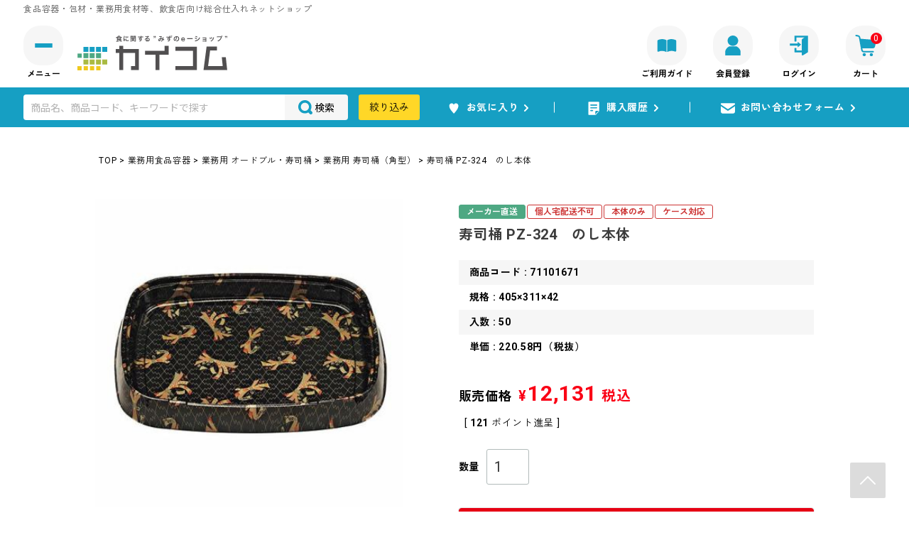

--- FILE ---
content_type: text/html;charset=UTF-8
request_url: https://www.mizunoes.com/c/30/3003/3003005/71101671
body_size: 24278
content:
<!DOCTYPE html>
<html lang="ja"><head>
  <meta charset="UTF-8">
  
  <title>寿司桶 PZ-324　のし本体 | 食品包材｜食材の通販ならカイコム</title>
  <meta name="viewport" content="width=device-width">


    <meta name="description" content="寿司桶 PZ-324　のし本体 業務用 寿司桶（角型） 業務用食品容器・資材・食材のカイコム">
    <meta name="keywords" content="寿司桶 PZ-324　のし本体,業務用 寿司桶（角型）,業務用食品容器・資材・食材のカイコム">
  
  <link rel="stylesheet" href="https://kaicom.itembox.design/system/fs_style.css?t=20251118042547">
  <link rel="stylesheet" href="https://kaicom.itembox.design/generate/theme5/fs_theme.css?t=20251118042547">
  <link rel="stylesheet" href="https://kaicom.itembox.design/generate/theme5/fs_original.css?t=20251118042547">
  
  <link rel="canonical" href="https://www.mizunoes.com/c/30/3003/3003005/71101671">
  
  
  
  
  <script>
    window._FS=window._FS||{};_FS.val={"tiktok":{"enabled":false,"pixelCode":null},"recaptcha":{"enabled":false,"siteKey":null},"clientInfo":{"memberId":"guest","fullName":"ゲスト","lastName":"","firstName":"ゲスト","nickName":"ゲスト","stageId":"","stageName":"","subscribedToNewsletter":"false","loggedIn":"false","totalPoints":"","activePoints":"","pendingPoints":"","purchasePointExpiration":"","specialPointExpiration":"","specialPoints":"","pointRate":"","companyName":"","membershipCardNo":"","wishlist":"","prefecture":""},"enhancedEC":{"ga4Dimensions":{"userScope":{"login":"{@ member.logged_in @}","stage":"{@ member.stage_order @}"}},"amazonCheckoutName":"Amazon Pay","measurementId":"G-F8SKNZS38J","dimensions":{"dimension1":{"key":"log","value":"{@ member.logged_in @}"},"dimension2":{"key":"mem","value":"{@ member.stage_order @}"}}},"shopKey":"kaicom","device":"PC","productType":"1","cart":{"stayOnPage":false}};
  </script>
  
  <script src="/shop/js/webstore-nr.js?t=20251118042547"></script>
  <script src="/shop/js/webstore-vg.js?t=20251118042547"></script>
  
    <script src="//r2.future-shop.jp/fs.kaicom/pc/recommend.js"></script>
  
  
  
  
    <meta property="og:title" content="寿司桶 PZ-324　のし本体 | 食品包材｜食材の通販ならカイコム">
    <meta property="og:type" content="og:product">
    <meta property="og:url" content="https://www.mizunoes.com/c/30/3003/3003005/71101671">
    <meta property="og:image" content="https://kaicom.itembox.design/product/031/000000003124/000000003124-01-m.jpg?t&#x3D;20260122174504">
    <meta property="og:site_name" content="業務用食品容器・資材・食材のカイコム">
    <meta property="og:description" content="寿司桶 PZ-324　のし本体 業務用 寿司桶（角型） 業務用食品容器・資材・食材のカイコム">
    <meta property="product:price:amount" content="12131">
    <meta property="product:price:currency" content="JPY">
    <meta property="product:product_link" content="https://www.mizunoes.com/c/30/3003/3003005/71101671">
  
  
  
  
  
    <script type="text/javascript" >
      document.addEventListener('DOMContentLoaded', function() {
        _FS.CMATag('{"fs_member_id":"{@ member.id @}","fs_page_kind":"product","fs_product_url":"71101671"}')
      })
    </script>
  
  
  
<script src="https://ajax.googleapis.com/ajax/libs/jquery/3.6.0/jquery.min.js"></script>
<script src="https://kaicom.itembox.design/item/js/slick.min.js?t=20260125061200"></script>
<script src="https://kaicom.itembox.design/item/js/global.js?t=20260125061200"></script>

<!--<link href="" rel="stylesheet">-->

<!-- ▼▼slick slider▼▼ -->
<link href="https://kaicom.itembox.design/item/css/slick-theme.css?t=20260125061200" rel="stylesheet">
<link href="https://kaicom.itembox.design/item/css/slick.css?t=20260125061200" rel="stylesheet">
<!-- ▲▲slick slider▲▲ -->

<link href="https://kaicom.itembox.design/item/css/global.css?t=20260125061200" rel="stylesheet">
<link href="https://kaicom.itembox.design/item/css/fs_custom.css?t=20260125061200" rel="stylesheet">
<link href="https://kaicom.itembox.design/item/css/guide.css?t=20260125061200" rel="stylesheet">
<link href="https://kaicom.itembox.design/item/css/freee.css?t=20260125061200" rel="stylesheet">
<link href="https://kaicom.itembox.design/item/css/sub.css?t=20260125061200" rel="stylesheet">
<link href="https://kaicom.itembox.design/item/css/question.css?t=20260125061200" rel="stylesheet">

<!-- ▼▼googlefont▼▼ -->
<link rel="preconnect" href="https://fonts.googleapis.com">
<link rel="preconnect" href="https://fonts.gstatic.com" crossorigin>
<link href="https://fonts.googleapis.com/css2?family=Roboto:wght@400;700&family=Zen+Kaku+Gothic+New:wght@400;700&display=swap" rel="stylesheet">
<!-- ▲▲googlefont▲▲ -->

<!-- ACCELEM CSS 読み込み-->
<!-- ACCELEM CSS 読み込み-->
<link rel="stylesheet" href="https://kaicom.itembox.design/item/css/np_style.css?t=20260125061200" />
<script src="https://kaicom.itembox.design/item/js/item.js?t=20260125061200"></script>
<script src="https://kaicom.itembox.design/item/js/item_modal.js?t=20260125061200"></script>
<link href="https://kaicom.itembox.design/item/css/item.css?t=20260125061200" rel="stylesheet">




<script async src="https://www.googletagmanager.com/gtag/js?id=G-F8SKNZS38J"></script>

<script><!--
_FS.setTrackingTag('%3Cscript+type%3D%22text%2Fjavascript%22%3Ercm_user_id+%3D%27%7B%40+member.id+%40%7D%27%3B%3C%2Fscript%3E%0A%3C%21--+Google+tag+%28gtag.js%29+--%3E%0A%3Cscript+async+src%3D%22https%3A%2F%2Fwww.googletagmanager.com%2Fgtag%2Fjs%3Fid%3DAW-971873638%22%3E%3C%2Fscript%3E%0A%3Cscript%3E%0A++window.dataLayer+%3D+window.dataLayer+%7C%7C+%5B%5D%3B%0A++function+gtag%28%29%7BdataLayer.push%28arguments%29%3B%7D%0A++gtag%28%27js%27%2C+new+Date%28%29%29%3B%0A%0A++gtag%28%27config%27%2C+%27AW-971873638%27%29%3B%0A%3C%2Fscript%3E%0A%0A%3Cscript%3E%0Agtag%28%27event%27%2C%27view_item%27%2C%7B%0A%27value%27%3A12131%2C%0A%27items%27%3A%5B%0A%7B%0A%27id%27%3A3124%2C%0A%27google_business_vertical%27%3A%27retail%27%0A%7D%0A%5D%0A%7D%29%3B%0A%3C%2Fscript%3E%0A%3Cscript+src%3D%22https%3A%2F%2Fasset.c-rings.net%2Fscript%2Fcr_effectLog-v21a.min.js%22+type%3D%22text%2Fjavascript%22%3E%3C%2Fscript%3E%0A%3Cscript+src%3D%22https%3A%2F%2Fasset.c-rings.net%2Fscript%2Fcr_web_access-2.0.0.min.js%22+type%3D%22text%2Fjavascript%22%3E%3C%2Fscript%3E%0A%3Cscript%3EPAC_CR_WEBACCESS.Track%28%2274ade15ad43046288be11f289de2219b6e6f53b72b014c669a2db1e9d93a5b93%22%29%3B%3C%2Fscript%3E%0A%3Cscript%3EPAC_CR_WEBACCESS.SendValue%28%22ubbd79IA6RA_%22%2C+%22%7B%40+member.id+%40%7D%22%29%3B%3C%2Fscript%3E%0A%3Cscript%3E%0Awindow.dataLayer+%3D+window.dataLayer+%7C%7C+%5B%5D%3B%0AdataLayer.push%28%7B%27member_id%27%3A+%27%7B%40+member.id+%40%7D%27%7D%29%3B%0A%3C%2Fscript%3E%0A%0A%3C%21--20190827+%E3%82%A2%E3%82%AF%E3%82%B7%E3%83%A7%E3%83%B3%E3%83%AA%E3%83%B3%E3%82%AF%E3%82%AF%E3%83%AA%E3%83%83%E3%82%AF%E8%A8%88%E6%B8%AC%E3%82%BF%E3%82%B0%E3%81%93%E3%81%93%E3%81%8B%E3%82%89--%3E%0A%3Cscript%3Evar+aclink_click_domain+%3D+%27al.mizunoes.com%27%3B%3C%2Fscript%3E%0A%3Cscript+src%3D%22%2F%2Fal.mizunoes.com%2Fjs%2Fr_v.js%22%3E%3C%2Fscript%3E%0A%0A%3Cscript+type%3D%22text%2Fjavascript%22+src%3D%22%2F%2Fr2.snva.jp%2Fjavascripts%2Freco%2F2.3%2Fsna.js%3Fk%3DuxYUhldgSxMrW%22%3E%3C%2Fscript%3E');
--></script>
</head>
<body class="fs-body-product fs-body-product-71101671" id="fs_ProductDetails">

<div class="fs-l-page">
<header class="l-header">
  <div class="p-header_ttl">食品容器・包材・業務用食材等、飲食店向け総合仕入れネットショップ</div>
  <div class="p-header">
    <div class="p-header_inner">
      <!-- ハンバーガー -->
      <div class="p-header_hamburger">
        <div class="p-header_hamburgerBtn js-hamburger-btn">
          <span class="p-header_hamburgerBtnBar"></span>
          <span class="p-header_hamburgerBtnBar"></span>
          <span class="p-header_hamburgerBtnBar"></span>
        </div>
        <!-- SPのナビ -->
        <div class="p-header_hamburgerOpen">
          <div class="p-header_hamburgerSearchArea">
            <a href="/p/search?searchModal=open"><button class="p-header_hamburgerSearch">絞り込み</button></a>
          </div>
          <nav class="p-header_hamburgerNav">
            <ul class="p-header_hamburgerNavList fs-clientInfo">
              <li class="p-header_hamburgerNavListItem login my-{@ member.logged_in @}"><a href="/p/login" class="p-header_hamburgerNavListLink">ログイン</a></li>
              <li class="p-header_hamburgerNavListItem login my-{@ member.logged_in @}"><a href="/p/register" class="p-header_hamburgerNavListLink">会員登録</a></li>
              <li class="p-header_hamburgerNavListItem logout my-{@ member.logged_in @}"><a href="/my/top" class="p-header_hamburgerNavListLink">マイページ</a></li>
              <li class="p-header_hamburgerNavListItem logout my-{@ member.logged_in @}"><a href="/p/logout" class="p-header_hamburgerNavListLink">ログアウト</a></li>
              <!--<li class="p-header_hamburgerNavListItem"><a href="#" class="p-header_hamburgerNavListLink">初めての方へ</a></li>-->
              <li class="p-header_hamburgerNavListItem"><a href="/f/guide" class="p-header_hamburgerNavListLink">ご利用ガイド</a></li>
            </ul>
            <ul class="p-header_hamburgerNavList">
              <li class="p-header_hamburgerNavListItem"><a href="#link-footer-nav" class="p-header_hamburgerNavListLink p-header_hamburgerNavListLink-pageLink">カテゴリから探す</a></li>
              <li class="p-header_hamburgerNavListItem"><a href="/my/wishlist" class="p-header_hamburgerNavListLink">お気に入り</a></li>
              <li class="p-header_hamburgerNavListItem"><a href="/my/orders" class="p-header_hamburgerNavListLink">購入履歴</a></li>
              <li class="p-header_hamburgerNavListItem"><a href="/f/faq" class="p-header_hamburgerNavListLink">よくあるご質問</a></li>
              <li class="p-header_hamburgerNavListItem"><a href="/f/inquiry" class="p-header_hamburgerNavListLink">お問い合わせ</a></li>
            </ul>
          </nav>
        </div>
        <!-- PCのナビ -->
        <div class="p-header_hamburgerOpenSearch">
          <div class="p-header_hamburgerOpenSearchInner">

            <div class="p-header_hamburgerBtnArea">
              <div class="p-header_hamburgerBtn p-header_hamburgerOpenSearchBtn">
                <span class="p-header_hamburgerBtnBar"></span>
                <span class="p-header_hamburgerBtnBar"></span>
                <span class="p-header_hamburgerBtnBar"></span>
              </div>
            </div>

            <div class="p-nav_search category">
              <h2 class="p-nav_searchHeading">カテゴリから探す</h2>
              <ul class="p-nav_searchList">
                <li class="p-nav_searchListItem business">
                  <a href="https://www.mizunoes.com/c/30" class="p-nav_searchListBtn js-nav_btn p-nav_searchListDropDown">
                    <div class="p-nav_searchListImg"><img loading="lazy" src="https://kaicom.itembox.design/item/images/global/nav_search_cate_for_business01.png?t=20260125061200" alt="業務用食品容器 イメージ画像"></div>
                    <p class="p-nav_searchListText">業務用食品容器</p>
                  </a>
                  <div class="p-nav_searchListDetail">
                    <a href="https://www.mizunoes.com/c/30" class="p-nav_searchListDetailHeading"><span class="p-nav_searchListDetailHeadingImg"><img loading="lazy" src="https://kaicom.itembox.design/item/images/global/nav_search_cate_for_business01.png?t=20260125061200" alt=""></span>業務用食品容器</a>
                    <ul class="p-nav_searchListDetailList">
                      <li class="p-nav_searchListDetailListItem"><a href="/c/30/3001/" class="p-nav_searchListDetailListLink">業務用 軽食容器</a></li>
                      <li class="p-nav_searchListDetailListItem"><a href="/c/30/3002/" class="p-nav_searchListDetailListLink">業務用 弁当容器</a></li>
                      <li class="p-nav_searchListDetailListItem"><a href="/c/30/3003" class="p-nav_searchListDetailListLink">業務用 オードブル・寿司容器</a></li>
                      <li class="p-nav_searchListDetailListItem"><a href="/c/30/3004" class="p-nav_searchListDetailListLink">業務用 カップ関連用品</a></li>
                      <li class="p-nav_searchListDetailListItem"><a href="/c/30/3005" class="p-nav_searchListDetailListLink">業務用 アイスクリーム・デザート容器</a></li>
                      <li class="p-nav_searchListDetailListItem"><a href="/c/30/3006" class="p-nav_searchListDetailListLink">業務用 皿・トレー</a></li>
                    </ul>
                  </div>
                </li>
                <li class="p-nav_searchListItem food-exhaustion">
                  <a href="https://www.mizunoes.com/c/40" class="p-nav_searchListBtn js-nav_btn p-nav_searchListDropDown">
                    <div class="p-nav_searchListImg"><img loading="lazy" src="https://kaicom.itembox.design/item/images/global/nav_search_cate_business_food_exhaustion01.png?t=20260125061200" alt="業務用食品消耗資材 イメージ画像"></div>
                    <p class="p-nav_searchListText">業務用食品消耗資材</p>
                  </a>
                  <div class="p-nav_searchListDetail">
                    <a href="https://www.mizunoes.com/c/40" class="p-nav_searchListDetailHeading"><span class="p-nav_searchListDetailHeadingImg"><img loading="lazy" src="https://kaicom.itembox.design/item/images/global/nav_search_cate_business_food_exhaustion01.png?t=20260125061200" alt=""></span>業務用食品消耗資材</a>
                    <ul class="p-nav_searchListDetailList">
                      <li class="p-nav_searchListDetailListItem"><a href="/c/40/4001" class="p-nav_searchListDetailListLink">業務用 袋</a></li>
                      <li class="p-nav_searchListDetailListItem"><a href="/c/40/4002" class="p-nav_searchListDetailListLink">業務用 乾燥剤・脱酸素剤</a></li>
                      <li class="p-nav_searchListDetailListItem"><a href="/c/40/4003" class="p-nav_searchListDetailListLink">業務用 保冷剤・クールボックス・保冷剤</a></li>
                      <li class="p-nav_searchListDetailListItem"><a href="/c/40/4004" class="p-nav_searchListDetailListLink">業務用 箸・串・ピックス</a></li>
                      <li class="p-nav_searchListDetailListItem"><a href="/c/40/4005" class="p-nav_searchListDetailListLink">業務用 カトラリー・マドラー・ストロー</a></li>
                      <li class="p-nav_searchListDetailListItem"><a href="/c/40/4006" class="p-nav_searchListDetailListLink">業務用 ナフキン・おしぼり</a></li>
                    </ul>
                  </div>
                </li>
                <li class="p-nav_searchListItem kitchen">
                  <a href="https://www.mizunoes.com/c/50" class="p-nav_searchListBtn js-nav_btn p-nav_searchListDropDown">
                    <div class="p-nav_searchListImg"><img loading="lazy" src="https://kaicom.itembox.design/item/images/global/nav_search_cate_kitchen01.png?t=20260125061200" alt="厨房用品・各種備品 イメージ画像"></div>
                    <p class="p-nav_searchListText">厨房用品・各種備品</p>
                  </a>
                  <div class="p-nav_searchListDetail">
                    <a href="https://www.mizunoes.com/c/50" class="p-nav_searchListDetailHeading"><span class="p-nav_searchListDetailHeadingImg"><img loading="lazy" src="https://kaicom.itembox.design/item/images/global/nav_search_cate_kitchen01.png?t=20260125061200" alt=""></span>厨房用品・各種備品</a>
                    <ul class="p-nav_searchListDetailList">
                      <li class="p-nav_searchListDetailListItem"><a href="/c/50/5001" class="p-nav_searchListDetailListLink">厨房道具・備品</a></li>
                      <li class="p-nav_searchListDetailListItem"><a href="/c/50/5002" class="p-nav_searchListDetailListLink">厨房消耗品</a></li>
                      <li class="p-nav_searchListDetailListItem"><a href="/c/50/5003" class="p-nav_searchListDetailListLink">業務用 プラスチックボトル・容器</a></li>
                      <li class="p-nav_searchListDetailListItem"><a href="/c/50/5004" class="p-nav_searchListDetailListLink">店舗備品</a></li>
                      <li class="p-nav_searchListDetailListItem"><a href="/c/50/5005" class="p-nav_searchListDetailListLink">店舗消耗品</a></li>
                      <li class="p-nav_searchListDetailListItem"><a href="/c/50/5006" class="p-nav_searchListDetailListLink">業務用 洗剤・衛生・清掃用品</a></li>
                      <li class="p-nav_searchListDetailListItem"><a href="/c/50/5007" class="p-nav_searchListDetailListLink">事務・販促用品</a></li>
                      <li class="p-nav_searchListDetailListItem"><a href="/c/50/5008" class="p-nav_searchListDetailListLink">業務用 食器・ガラス製品</a></li>
                      <li class="p-nav_searchListDetailListItem"><a href="/c/50/5009" class="p-nav_searchListDetailListLink">スナック備品</a></li>
                    </ul>
                  </div>
                </li>
                <li class="p-nav_searchListItem cafe-business">
                  <a href="https://www.mizunoes.com/c/60" class="p-nav_searchListBtn js-nav_btn p-nav_searchListDropDown">
                    <div class="p-nav_searchListImg"><img loading="lazy" src="https://kaicom.itembox.design/item/images/global/nav_search_cate_business_food01.png?t=20260125061200" alt="業務用食材・材料 イメージ画像"></div>
                    <p class="p-nav_searchListText">業務用食材・材料</p>
                  </a>
                  <div class="p-nav_searchListDetail">
                    <a href="https://www.mizunoes.com/c/60" class="p-nav_searchListDetailHeading"><span class="p-nav_searchListDetailHeadingImg"><img loading="lazy" src="https://kaicom.itembox.design/item/images/global/nav_search_cate_business_food01.png?t=20260125061200" alt=""></span>業務用食材・材料</a>
                    <ul class="p-nav_searchListDetailList">
                      <li class="p-nav_searchListDetailListItem"><a href="/c/60/6001" class="p-nav_searchListDetailListLink">業務用 洋風調理食材・レトルト</a></li>
                      <li class="p-nav_searchListDetailListItem"><a href="/c/60/6002" class="p-nav_searchListDetailListLink">業務用 和風調理食材</a></li>
                      <li class="p-nav_searchListDetailListItem"><a href="/c/60/6003" class="p-nav_searchListDetailListLink">業務用 中華調理食材</a></li>
                      <li class="p-nav_searchListDetailListItem"><a href="/c/60/6004" class="p-nav_searchListDetailListLink">業務用 韓国・エスニック調理食材</a></li>
                      <li class="p-nav_searchListDetailListItem"><a href="/c/60/6005" class="p-nav_searchListDetailListLink">業務用 米飯・麺類</a></li>
                      <li class="p-nav_searchListDetailListItem"><a href="/c/60/6006" class="p-nav_searchListDetailListLink">業務用 デザート</a></li>
                      <li class="p-nav_searchListDetailListItem"><a href="/c/60/6007" class="p-nav_searchListDetailListLink">業務用食材 水産・畜産・農産加工品</a></li>
                      <li class="p-nav_searchListDetailListItem"><a href="/c/60/6008" class="p-nav_searchListDetailListLink">業務用 季節の食材</a></li>
                      <li class="p-nav_searchListDetailListItem"><a href="/c/60/6009" class="p-nav_searchListDetailListLink">業務用 製菓材料・粉類</a></li>
                    </ul>
                  </div>
                </li>
                <li class="p-nav_searchListItem seasoning">
                  <a href="https://www.mizunoes.com/c/70" class="p-nav_searchListBtn js-nav_btn p-nav_searchListDropDown">
                    <div class="p-nav_searchListImg"><img loading="lazy" src="https://kaicom.itembox.design/item/images/global/nav_search_cate_seasoning_business01.png?t=20260125061200" alt="業務用調味料 イメージ画像"></div>
                    <p class="p-nav_searchListText">業務用調味料</p>
                  </a>
                  <div class="p-nav_searchListDetail">
                    <a href="https://www.mizunoes.com/c/70" class="p-nav_searchListDetailHeading"><span class="p-nav_searchListDetailHeadingImg"><img loading="lazy" src="https://kaicom.itembox.design/item/images/global/nav_search_cate_seasoning_business01.png?t=20260125061200" alt=""></span>業務用調味料</a>
                    <ul class="p-nav_searchListDetailList">
                      <li class="p-nav_searchListDetailListItem"><a href="/c/70/7001" class="p-nav_searchListDetailListLink">業務用 洋風調味料</a></li>
                      <li class="p-nav_searchListDetailListItem"><a href="/c/70/7002" class="p-nav_searchListDetailListLink">業務用 和風調味料</a></li>
                      <li class="p-nav_searchListDetailListItem"><a href="/c/70/7003" class="p-nav_searchListDetailListLink">業務用 中華調味料</a></li>
                      <li class="p-nav_searchListDetailListItem"><a href="/c/70/7004" class="p-nav_searchListDetailListLink">業務用 韓国・エスニック調味料</a></li>
                      <li class="p-nav_searchListDetailListItem"><a href="/c/70/7005" class="p-nav_searchListDetailListLink">業務用 ドリンク・飲料関連</a></li>
                      <li class="p-nav_searchListDetailListItem"><a href="/c/70/7006" class="p-nav_searchListDetailListLink">業務用 弁当用調味料</a></li>
                    </ul>
                  </div>
                </li>
                <li class="p-nav_searchListItem putting-name">
                  <div class="p-nav_searchListBtn p-nav_searchListBtnLink">
                    <div class="p-nav_searchListImg"><img loading="lazy" src="https://kaicom.itembox.design/item/images/global/nav_search_cate_putting_name01.png?t=20260125061200" alt="名入れ商品 イメージ画像"></div>
                    <a href="/p/search?tag=%E5%90%8D%E5%85%A5%E3%82%8C%E5%AF%BE%E5%BF%9C">
                      <p class="p-nav_searchListText">名入れ商品</p>
                    </a>
                  </div>
                </li>
              </ul>
            </div>

            <div class="p-nav_search industry">
              <h2 class="p-nav_searchHeading">業種から探す</h2>
              <ul class="p-nav_searchList">
                <li class="p-nav_searchListItem japanese-food">
                  <a href="/c/32/32001" class="p-nav_searchListBtn p-nav_searchListBtnLink">
                    <div class="p-nav_searchListImg"><img loading="lazy" src="https://kaicom.itembox.design/item/images/global/nav_search_industries_pasta.png?t=20260125061200" alt="パスタ店 イメージ画像"></div>
                    <p class="p-nav_searchListText">パスタ店</p>
                  </a>
                </li>
                <li class="p-nav_searchListItem western-food">
                  <a href="/c/32/32002" class="p-nav_searchListBtn p-nav_searchListBtnLink">
                    <div class="p-nav_searchListImg"><img loading="lazy" src="https://kaicom.itembox.design/item/images/global/nav_search_industries_bread.png?t=20260125061200" alt="パン屋 イメージ画像"></div>
                    <p class="p-nav_searchListText">パン屋</p>
                  </a>
                </li>
                <li class="p-nav_searchListItem italian">
                  <a href="/c/32/32003" class="p-nav_searchListBtn p-nav_searchListBtnLink">
                    <div class="p-nav_searchListImg"><img loading="lazy" src="https://kaicom.itembox.design/item/images/global/nav_search_industries_italian01.png?t=20260125061200" alt="ピザ店 イメージ画像"></div>
                    <p class="p-nav_searchListText">ピザ店</p>
                  </a>
                </li>
                <li class="p-nav_searchListItem sweets">
                  <a href="/c/32/32004" class="p-nav_searchListBtn p-nav_searchListBtnLink">
                    <div class="p-nav_searchListImg"><img loading="lazy" src="https://kaicom.itembox.design/item/images/global/nav_search_industries_sweets01.png?t=20260125061200" alt="洋菓子店 イメージ画像"></div>
                    <p class="p-nav_searchListText">洋菓子店</p>
                  </a>
                </li>
                <li class="p-nav_searchListItem chinese-food">
                  <a href="/c/32/32005" class="p-nav_searchListBtn p-nav_searchListBtnLink">
                    <div class="p-nav_searchListImg"><img loading="lazy" src="https://kaicom.itembox.design/item/images/global/nav_search_industries_yakiniku.png?t=20260125061200" alt="焼肉店 イメージ画像"></div>
                    <p class="p-nav_searchListText">焼肉店</p>
                  </a>
                </li>
                <li class="p-nav_searchListItem cafe">
                  <a href="/c/32/32006" class="p-nav_searchListBtn p-nav_searchListBtnLink">
                    <div class="p-nav_searchListImg"><img loading="lazy" src="https://kaicom.itembox.design/item/images/global/nav_search_industries_cafe01.png?t=20260125061200" alt="カフェ・喫茶店 イメージ画像"></div>
                    <p class="p-nav_searchListText">カフェ・喫茶店</p>
                  </a>
                </li>
                <li class="p-nav_searchListItem ramen">
                  <a href="/c/32/32007" class="p-nav_searchListBtn p-nav_searchListBtnLink">
                    <div class="p-nav_searchListImg"><img loading="lazy" src="https://kaicom.itembox.design/item/images/global/nav_search_industries_bar01.png?t=20260125061200" alt="バー・居酒屋 イメージ画像"></div>
                    <p class="p-nav_searchListText">バー・居酒屋</p>
                  </a>
                </li>
              </ul>
            </div>

            <div class="p-nav_search scene">
              <h2 class="p-nav_searchHeading">シーンから探す</h2>
              <ul class="p-nav_searchList">
                <li class="p-nav_searchListItem cultural-festival">
                  <a href="/c/31/31001" class="p-nav_searchListBtn p-nav_searchListBtnLink">
                    <div class="p-nav_searchListImg"><img loading="lazy" src="https://kaicom.itembox.design/item/images/global/nav_search_scene_cultural_festival01.png?t=20260125061200" alt="文化祭・露店出店 イメージ画像"></div>
                    <p class="p-nav_searchListText">文化祭・露店出店</p>
                  </a>
                </li>
                <li class="p-nav_searchListItem outdoor">
                  <a href="/c/31/31002" class="p-nav_searchListBtn p-nav_searchListBtnLink">
                    <div class="p-nav_searchListImg"><img loading="lazy" src="https://kaicom.itembox.design/item/images/global/nav_search_scene_outdoor01.png?t=20260125061200" alt="アウトドア イメージ画像"></div>
                    <p class="p-nav_searchListText">アウトドア<br>(BBQ・行楽)</p>
                  </a>
                </li>
                <li class="p-nav_searchListItem seasonal-event">
                  <a href="/c/31/31003" class="p-nav_searchListBtn p-nav_searchListBtnLink">
                    <div class="p-nav_searchListImg"><img loading="lazy" src="https://kaicom.itembox.design/item/images/global/nav_search_scene_hygiene.png?t=20260125061200" alt="衛生管理 イメージ画像"></div>
                    <p class="p-nav_searchListText">衛生管理</p>
                  </a>
                </li>
                <li class="p-nav_searchListItem seasonal-event">
                  <a href="/c/31/31004" class="p-nav_searchListBtn p-nav_searchListBtnLink">
                    <div class="p-nav_searchListImg"><img loading="lazy" src="https://kaicom.itembox.design/item/images/global/nav_search_scene_cleaning.png?t=20260125061200" alt="掃除用品 イメージ画像"></div>
                    <p class="p-nav_searchListText">掃除用品</p>
                  </a>
                </li>
              </ul>
            </div>

            <div class="p-nav_bnrArea">
              <div class="p-nav_bnr">
                <a href="https://www.mizunoes.com/p/about/points#how-to-coupons" class="p-nav_bnrLink coupon"><img loading="lazy" src="https://kaicom.itembox.design/item/images/global/nav_bnr_coupon01.png?t=20260125061200" alt="クーポンのご使用方法について"></a>
              </div>
              <div class="p-nav_bnr">
                <a href="/f/knowledge" class="p-nav_bnrLink"><img loading="lazy" src="https://kaicom.itembox.design/item/images/global/nav_bnr_coupon02.png?t=20260125061200" alt="素材豆知識"></a>
              </div>
            </div>

          </div>


        </div>
        <div class="p-header_hamburgerOpenCover"></div>
      </div>
      <!-- ハンバーガー -->


      <div class="p-header_logoArea">
        <a href="/" class="p-header_logoWrap">
          <div class="p-header_logo"><img loading="lazy" src="https://kaicom.itembox.design/item/images/global/logo_kaikomu_short.svg?t=20260125061200" alt="カイコム ロゴマーク"></div>
          <div class="p-header_logoText"><img loading="lazy" src="https://kaicom.itembox.design/item/images/global/logo_kaikomu_text.svg?t=20260125061200" alt="業務用食品容器・業務用食材の通販サイト【カイコム】" class="view-full"><img loading="lazy" src="https://kaicom.itembox.design/item/images/global/logo_kaikomu_text_short.svg?t=20260125061200" alt="業務用食品容器・業務用食材の通販サイト【カイコム】" class="view-short"></div>
        </a>
        <div class="p-header_searchForm js_form-element-fixed"></div>
        <ul class="p-header_list">
          <li class="p-header_listItem">業務用食材1000種類以上</li>
          <li class="p-header_listItem">容器・包材・調理器具・洗剤20000種類以上</li>
        </ul>
      </div>
      <div class="p-header_btnArea fs-clientInfo">
        <a href="/f/guide" class="p-header_btn guide">
          <div class="p-header_btnIcon"><img loading="lazy" src="https://kaicom.itembox.design/item/images/global/icon_guide01.svg?t=20260125061200" alt="ご利用ガイド"></div>
          <p class="p-header_btnText">ご利用ガイド</p>
        </a>
        <a href="/p/register" class="p-header_btn member-registration login my-{@ member.logged_in @} p-header_btn_sp_dsn">
          <div class="p-header_btnIcon"><img loading="lazy" src="https://kaicom.itembox.design/item/images/global/icon_user01.svg?t=20260125061200" alt="会員登録"></div>
          <p class="p-header_btnText">会員登録<span class="p-header_btnText-viewSp">/ログイン</span></p>
        </a>
        <a href="/my/top" class="p-header_btn member-registration login my-{@ member.logged_in @} p-header_btn_pc_dsn">
          <div class="p-header_btnIcon"><img loading="lazy" src="https://kaicom.itembox.design/item/images/global/icon_user01.svg?t=20260125061200" alt="会員登録"></div>
          <p class="p-header_btnText">会員登録<span class="p-header_btnText-viewSp">/ログイン</span></p>
        </a>
        <a href="/my/top" class="p-header_btn member-registration logout my-{@ member.logged_in @}">
          <div class="p-header_btnIcon"><img loading="lazy" src="https://kaicom.itembox.design/item/images/global/icon_user01.svg?t=20260125061200" alt="マイページ"></div>
          <p class="p-header_btnText ">マイページ</p>
        </a>
        <a href="/p/login" class="p-header_btn login my-{@ member.logged_in @} p-header_btn_sp_dsn">
          <div class="p-header_btnIcon"><img loading="lazy" src="https://kaicom.itembox.design/item/images/global/icon_login01.svg?t=20260125061200" alt="ログイン"></div>
          <p class="p-header_btnText">ログイン</p>
        </a>
        <a href="/p/logout" class="p-header_btn logout my-{@ member.logged_in @} p-header_btn_sp_dsn">
          <div class="p-header_btnIcon"><img loading="lazy" src="https://kaicom.itembox.design/item/images/global/icon_login01.svg?t=20260125061200" alt="ログアウト"></div>
          <p class="p-header_btnText">ログアウト</p>
        </a>
        <a href="/p/cart" class="p-header_btn cart">
          <div class="p-header_btnIcon">
            <p class="p-header_btnIconText fs-client-cart-count"></p><img loading="lazy" src="https://kaicom.itembox.design/item/images/global/icon_cart01.svg?t=20260125061200" alt="カート">
          </div>
          <p class="p-header_btnText">カート</p>
        </a>
      </div>
    </div>
  </div>
  <div class="p-header_bar">
    <div class="p-header_barInner">
      <div class="p-header_barForm js_form-element-header">
        <!-- 【ACCELEM】サジェスト -->
        <!-- ACCELEM サジェスト -->
<div class="np-wrapper np-wrapper-suggest">
  <!-- NaviPlus サジェスト PC -->
  <div class="show-pc">
    <form action="/p/search" id="js_form" class="np-suggest p-header_barFormSearch">
      <input type="hidden" name="searchbox" value="1" />
      <input type="hidden" id="js_category" />
      <input type="search" name="q" value="" class="p-header_barFormSearchInput" placeholder="商品名、商品コード、キーワードで探す" id="js_searchbox" autocomplete="off" />
      <button type="submp-header_barFormSearchit" class="p-header_barFormSearchBtn" id="js_submit">
        <span class="p-header_barFormSearchBtnIcon"><img loading="lazy" src="https://kaicom.itembox.design/item/images/global/icon_search01.svg?t=20250815143151" alt="" /></span><span class="p-header_sp_search_text">検索</span>
      </button>
    </form>
  </div>
  <!-- NaviPlus サジェスト PC -->

  <!-- NaviPlus サジェスト SP -->
  <div class="show-sp">
    <form action="/p/search" class="p-header_barFormSearch">
      <input type="search" name="q" value="" class="p-header_barFormSearchInput js_np-modal-trigger" placeholder="商品名、商品コード、キーワードで探す" autocomplete="off" data-modal-type="suggest" />
      <button type="submit" class="p-header_barFormSearchBtn">
        <span class="p-header_barFormSearchBtnIcon"><img loading="lazy" src="https://kaicom.itembox.design/item/images/global/icon_search01.svg?t=20250815143151" alt="" /></span><span class="p-header_barFormSearchBtnText">検索</span>
      </button>
    </form>
  </div>
  <!-- NaviPlus サジェスト SP -->

  <!--  NaviPlus サジェスト SP MODAL -->
  <div class="np-search-header">
    <div class="np-modal js_np-modal-target" data-modal-type="suggest">
      <div class="np-modal-overlay js_np-modal-overlay"></div>
      <div class="np-modal-inner">
        <div class="np-modal-content">
          <form action="/p/search" id="js_form_sp" class="np-search-header-form modal-suggest-form">
            <input type="hidden" name="searchbox" value="1" />
            <input type="hidden" id="js_category_sp" />
            <input type="search" name="q" value="" class="np-search-header-input" placeholder="キーワードで探す" id="js_searchbox_sp" autocomplete="off" />
            <button type="submit" class="np-search-header-btn" id="js_submit_sp">
              <span>検索</span>
              <svg class="np-icon" xmlns="http://www.w3.org/2000/svg" viewBox="0 0 18.27 21.669">
                <g transform="translate(1 1)">
                  <path d="M8.251,15.5A7.251,7.251,0,1,0,1,8.251,7.251,7.251,0,0,0,8.251,15.5Z" transform="translate(-1 -1)" fill="none" stroke="white" stroke-linecap="round" stroke-linejoin="round" stroke-width="2" />
                  <path d="M16.719,19.011,12,13" transform="translate(-0.853 0.255)" fill="none" stroke="white" stroke-linecap="round" stroke-linejoin="round" stroke-width="2" />
                </g>
              </svg>
            </button>
          </form>
        </div>
      </div>
    </div>
  </div>
  <!--  NaviPlus サジェスト SP MODAL -->
</div>
<!-- ACCELEM サジェスト -->

<!-- サジェストの読み込み -->
<script src="//mizunoes-f-s.snva.jp/?action=template&name=suggest_v3_tags&out=html_append"></script>

<!-- それ以外の処理 モーダルの開閉など-->
<script type="text/javascript" charset="utf-8" src="https://kaicom.itembox.design/item/js/script_np.js?t=20260125061200" type="module"></script>
        <button class="p-header_barFormSearchDetailBtn"><a href="/p/search?searchModal=open">絞り込み</a></button>
      </div>
      <div class="p-header_barBtnArea">
        <div class="p-header_barBtn category"><a href="#link-footer-nav" class="p-header_barBtnLink">カテゴリから探す</a></div>
        <div class="p-header_barBtn favorite icon"><a href="/my/wishlist" class="p-header_barBtnLink">お気に入り</a></div>
        <div class="p-header_barBtn history icon"><a href="/my/orders" class="p-header_barBtnLink">購入履歴</a></div>
        <div class="p-header_barBtn contact icon"><a href="/f/inquiry" class="p-header_barBtnLink">お問い合わせフォーム</a></div>
      </div>
    </div>
  </div>
</header>
<main class="fs-l-main fs-l-product4"><div id="fs-page-error-container" class="fs-c-panelContainer">
  
  
</div>
<nav class="l-nav">
    <div class="p-nav">
            <div class="fs-clientInfo">
        <span class="logout my-{@ member.logged_in @}"><a href="https://www.mizunoes.com/f/questionnaire">
        <img src="https://kaicom.itembox.design/item/images/item/banner/enquetebnr_pc240x240.jpg" class="js-image-switch" alt="お客様アンケート" style="margin-bottom: 10px;"></a></span>
    </div>

        <div class="p-nav_search category">
            <h2 class="p-nav_searchHeading">カテゴリから探す</h2>
            <ul class="p-nav_searchList">
                <li class="p-nav_searchListItem business">
                    <a href="https://www.mizunoes.com/c/30" class="p-nav_searchListBtn js-nav_btn p-nav_searchListDropDown">
                        <div class="p-nav_searchListImg"><img loading="lazy" src="https://kaicom.itembox.design/item/images/global/nav_search_cate_for_business01.png?t=20260125061200" alt="業務用食品容器 イメージ画像"></div>
                        <p class="p-nav_searchListText">業務用食品容器</p>
                    </a>
                    <div class="p-nav_searchListDetail">
                        <a href="https://www.mizunoes.com/c/30" class="p-nav_searchListDetailHeading"><span class="p-nav_searchListDetailHeadingImg"><img loading="lazy" src="https://kaicom.itembox.design/item/images/global/nav_search_cate_for_business01.png?t=20260125061200" alt=""></span>業務用食品容器</a>
                        <ul class="p-nav_searchListDetailList">
                            <li class="p-nav_searchListDetailListItem"><a href="/c/30/3001/" class="p-nav_searchListDetailListLink">業務用 軽食容器</a></li>
                            <li class="p-nav_searchListDetailListItem"><a href="/c/30/3002/" class="p-nav_searchListDetailListLink">業務用 弁当容器</a></li>
                            <li class="p-nav_searchListDetailListItem"><a href="/c/30/3003/" class="p-nav_searchListDetailListLink">業務用 オードブル・寿司容器</a></li>
                            <li class="p-nav_searchListDetailListItem"><a href="/c/30/3004/" class="p-nav_searchListDetailListLink">業務用 カップ関連用品</a></li>
                            <li class="p-nav_searchListDetailListItem"><a href="/c/30/3005/" class="p-nav_searchListDetailListLink">業務用 アイスクリーム・デザート容器</a></li>
                            <li class="p-nav_searchListDetailListItem"><a href="/c/30/3006/" class="p-nav_searchListDetailListLink">業務用 皿・トレー</a></li>
                            <!-- <li class="p-nav_searchListDetailListItem"><a href="/c/30/3007/" class="p-nav_searchListDetailListLink">テイクアウト容器</a></li> -->
                        </ul>
                    </div>
                </li>
                <li class="p-nav_searchListItem food-exhaustion">
                    <a href="https://www.mizunoes.com/c/40" class="p-nav_searchListBtn js-nav_btn p-nav_searchListDropDown">
                        <div class="p-nav_searchListImg"><img loading="lazy" src="https://kaicom.itembox.design/item/images/global/nav_search_cate_business_food_exhaustion01.png?t=20260125061200" alt="業務用食品消耗資材 イメージ画像"></div>
                        <p class="p-nav_searchListText">業務用食品消耗資材</p>
                    </a>
                    <div class="p-nav_searchListDetail">
                        <a href="https://www.mizunoes.com/c/40" class="p-nav_searchListDetailHeading"><span class="p-nav_searchListDetailHeadingImg"><img loading="lazy" src="https://kaicom.itembox.design/item/images/global/nav_search_cate_business_food_exhaustion01.png?t=20260125061200" alt=""></span>業務用食品消耗資材</a>
                        <ul class="p-nav_searchListDetailList">
                            <li class="p-nav_searchListDetailListItem"><a href="/c/40/4001/" class="p-nav_searchListDetailListLink">業務用 袋</a></li>
                            <li class="p-nav_searchListDetailListItem"><a href="/c/40/4002/" class="p-nav_searchListDetailListLink">業務用 乾燥剤・脱酸素剤</a></li>
                            <li class="p-nav_searchListDetailListItem"><a href="/c/40/4003/" class="p-nav_searchListDetailListLink">業務用 保冷剤・クールボックス・保冷剤</a></li>
                            <li class="p-nav_searchListDetailListItem"><a href="/c/40/4004/" class="p-nav_searchListDetailListLink">業務用 箸・串・ピックス</a></li>
                            <li class="p-nav_searchListDetailListItem"><a href="/c/40/4005/" class="p-nav_searchListDetailListLink">業務用 カトラリー・マドラー・ストロー</a></li>
                            <li class="p-nav_searchListDetailListItem"><a href="/c/40/4006/" class="p-nav_searchListDetailListLink">業務用 ナフキン・おしぼり</a></li>
                            <!-- <li class="p-nav_searchListDetailListItem"><a href="/c/40/4007/" class="p-nav_searchListDetailListLink">テイクアウト資材</a></li> -->
                        </ul>
                    </div>
                </li>
                <li class="p-nav_searchListItem kitchen">
                    <a href="https://www.mizunoes.com/c/50" class="p-nav_searchListBtn js-nav_btn p-nav_searchListDropDown">
                        <div class="p-nav_searchListImg"><img loading="lazy" src="https://kaicom.itembox.design/item/images/global/nav_search_cate_kitchen01.png?t=20260125061200" alt="厨房用品・各種備品 イメージ画像">
                        </div>
                        <p class="p-nav_searchListText">厨房用品・各種備品</p>
                    </a>
                    <div class="p-nav_searchListDetail">
                        <a href="https://www.mizunoes.com/c/50" class="p-nav_searchListDetailHeading"><span class="p-nav_searchListDetailHeadingImg"><img loading="lazy" src="https://kaicom.itembox.design/item/images/global/nav_search_cate_kitchen01.png?t=20260125061200" alt=""></span>厨房用品・各種備品</a>
                        <ul class="p-nav_searchListDetailList">
                            <li class="p-nav_searchListDetailListItem"><a href="/c/50/5001/" class="p-nav_searchListDetailListLink">厨房道具・備品</a></li>
                            <li class="p-nav_searchListDetailListItem"><a href="/c/50/5002/" class="p-nav_searchListDetailListLink">厨房消耗品</a></li>
                            <li class="p-nav_searchListDetailListItem"><a href="/c/50/5003/" class="p-nav_searchListDetailListLink">業務用 プラスチックボトル・容器</a></li>
                            <li class="p-nav_searchListDetailListItem"><a href="/c/50/5004/" class="p-nav_searchListDetailListLink">店舗備品</a></li>
                            <li class="p-nav_searchListDetailListItem"><a href="/c/50/5005/" class="p-nav_searchListDetailListLink">店舗消耗品</a></li>
                            <li class="p-nav_searchListDetailListItem"><a href="/c/50/5006/" class="p-nav_searchListDetailListLink">業務用 洗剤・衛生・清掃用品</a></li>
                            <li class="p-nav_searchListDetailListItem"><a href="/c/50/5007/" class="p-nav_searchListDetailListLink">事務・販促用品</a></li>
                            <li class="p-nav_searchListDetailListItem"><a href="/c/50/5008/" class="p-nav_searchListDetailListLink">業務用 食器・ガラス製品</a></li>
                            <li class="p-nav_searchListDetailListItem"><a href="/c/50/5009/" class="p-nav_searchListDetailListLink">スナック備品</a></li>
                        </ul>
                    </div>
                </li>
                <li class="p-nav_searchListItem cafe-business">
                    <a href="https://www.mizunoes.com/c/60" class="p-nav_searchListBtn js-nav_btn p-nav_searchListDropDown">
                        <div class="p-nav_searchListImg"><img loading="lazy" src="https://kaicom.itembox.design/item/images/global/nav_search_cate_business_food01.png?t=20260125061200" alt="業務用食材・材料 イメージ画像"></div>
                        <p class="p-nav_searchListText">業務用食材・材料</p>
                    </a>
                    <div class="p-nav_searchListDetail">
                        <a href="https://www.mizunoes.com/c/60" class="p-nav_searchListDetailHeading"><span class="p-nav_searchListDetailHeadingImg"><img loading="lazy" src="https://kaicom.itembox.design/item/images/global/nav_search_cate_business_food01.png?t=20260125061200" alt=""></span>業務用食材・材料</a>
                        <ul class="p-nav_searchListDetailList">
                            <li class="p-nav_searchListDetailListItem"><a href="/c/60/6001/" class="p-nav_searchListDetailListLink">業務用 洋風調理食材・レトルト</a></li>
                            <li class="p-nav_searchListDetailListItem"><a href="/c/60/6002/" class="p-nav_searchListDetailListLink">業務用 和風調理食材</a></li>
                            <li class="p-nav_searchListDetailListItem"><a href="/c/60/6003/" class="p-nav_searchListDetailListLink">業務用 中華調理食材</a></li>
                            <li class="p-nav_searchListDetailListItem"><a href="/c/60/6004/" class="p-nav_searchListDetailListLink">業務用 韓国・エスニック調理食材</a></li>
                            <li class="p-nav_searchListDetailListItem"><a href="/c/60/6005/" class="p-nav_searchListDetailListLink">業務用 米飯・麺類</a></li>
                            <li class="p-nav_searchListDetailListItem"><a href="/c/60/6006/" class="p-nav_searchListDetailListLink">業務用 デザート</a></li>
                            <li class="p-nav_searchListDetailListItem"><a href="/c/60/6007/" class="p-nav_searchListDetailListLink">業務用食材 水産・畜産・農産加工品</a></li>
                            <li class="p-nav_searchListDetailListItem"><a href="/c/60/6008/" class="p-nav_searchListDetailListLink">業務用 季節の食材</a></li>
                            <li class="p-nav_searchListDetailListItem"><a href="/c/60/6009/" class="p-nav_searchListDetailListLink">業務用 製菓材料・粉類</a></li>
                        </ul>
                    </div>
                </li>
                <li class="p-nav_searchListItem seasoning">
                    <a href="https://www.mizunoes.com/c/70" class="p-nav_searchListBtn js-nav_btn p-nav_searchListDropDown">
                        <div class="p-nav_searchListImg"><img loading="lazy" src="https://kaicom.itembox.design/item/images/global/nav_search_cate_seasoning_business01.png?t=20260125061200" alt="業務用調味料 イメージ画像"></div>
                        <p class="p-nav_searchListText">業務用調味料</p>
                    </a>
                    <div class="p-nav_searchListDetail">
                        <a href="https://www.mizunoes.com/c/70" class="p-nav_searchListDetailHeading"><span class="p-nav_searchListDetailHeadingImg"><img loading="lazy" src="https://kaicom.itembox.design/item/images/global/nav_search_cate_seasoning_business01.png?t=20260125061200" alt=""></span>業務用調味料</a>
                        <ul class="p-nav_searchListDetailList">
                            <li class="p-nav_searchListDetailListItem"><a href="/c/70/7001/" class="p-nav_searchListDetailListLink">業務用 洋風調味料</a></li>
                            <li class="p-nav_searchListDetailListItem"><a href="/c/70/7002/" class="p-nav_searchListDetailListLink">業務用 和風調味料</a></li>
                            <li class="p-nav_searchListDetailListItem"><a href="/c/70/7003/" class="p-nav_searchListDetailListLink">業務用 中華調味料</a></li>
                            <li class="p-nav_searchListDetailListItem"><a href="/c/70/7004/" class="p-nav_searchListDetailListLink">業務用 韓国・エスニック調味料</a></li>
                            <li class="p-nav_searchListDetailListItem"><a href="/c/70/7005/" class="p-nav_searchListDetailListLink">業務用 ドリンク・飲料関連</a></li>
                            <li class="p-nav_searchListDetailListItem"><a href="/c/70/7006/" class="p-nav_searchListDetailListLink">業務用 弁当用調味料</a></li>
                        </ul>
                    </div>
                </li>
                <li class="p-nav_searchListItem putting-name">
                    <div class="p-nav_searchListBtn p-nav_searchListBtnLink">
                        <div class="p-nav_searchListImg"><img loading="lazy" src="https://kaicom.itembox.design/item/images/global/nav_search_cate_putting_name01.png?t=20260125061200" alt="名入れ商品 イメージ画像">
                        </div>
                        <a href="/p/search?tag=%E5%90%8D%E5%85%A5%E3%82%8C%E5%AF%BE%E5%BF%9C">
                            <p class="p-nav_searchListText">名入れ商品</p>
                        </a>
                    </div>
                </li>
            </ul>
        </div>

        <div class="p-nav_search industry">
            <h2 class="p-nav_searchHeading">業種から探す</h2>
            <ul class="p-nav_searchList">
                <li class="p-nav_searchListItem japanese-food">
                    <a href="/c/32/32001" class="p-nav_searchListBtn p-nav_searchListBtnLink">
                        <div class="p-nav_searchListImg"><img loading="lazy" src="https://kaicom.itembox.design/item/images/global/nav_search_industries_pasta.png?t=20260125061200" alt="パスタ店 イメージ画像">
                        </div>
                        <p class="p-nav_searchListText">パスタ店</p>
                    </a>
                </li>
                <li class="p-nav_searchListItem western-food">
                    <a href="/c/32/32002" class="p-nav_searchListBtn p-nav_searchListBtnLink">
                        <div class="p-nav_searchListImg"><img loading="lazy" src="https://kaicom.itembox.design/item/images/global/nav_search_industries_bread.png?t=20260125061200" alt="パン屋 イメージ画像">
                        </div>
                        <p class="p-nav_searchListText">パン屋</p>
                    </a>
                </li>

                <!-- <li class="p-nav_searchListItem italian">
                    <a href="/c/32/32003" class="p-nav_searchListBtn p-nav_searchListBtnLink">
                        <div class="p-nav_searchListImg"><img loading="lazy"
                                src="https://kaicom.itembox.design/item/images/global/nav_search_industries_italian01.png?t=20260125061200" alt="ピザ店 イメージ画像">
                        </div>
                        <p class="p-nav_searchListText">ピザ店</p>
                    </a>
                </li> -->

                <li class="p-nav_searchListItem italian">
                    <a href="/c/32/32003" class="p-nav_searchListBtn js-nav_btn p-nav_searchListDropDown">
                        <div class="p-nav_searchListImg"><img loading="lazy" src="https://kaicom.itembox.design/item/images/global/nav_search_industries_italian01.png?t=20260125061200" alt="ピザ店 イメージ画像"></div>
                        <p class="p-nav_searchListText">ピザ店</p>
                    </a>
                    <div class="p-nav_searchListDetail">
                        <a href="/c/32/32003" class="p-nav_searchListDetailHeading"><span class="p-nav_searchListDetailHeadingImg"><img loading="lazy" src="https://kaicom.itembox.design/item/images/global/nav_search_industries_italian01.png?t=20260125061200" alt=""></span>ピザ店</a>
                        <ul class="p-nav_searchListDetailList">
                            <li class="p-nav_searchListDetailListItem"><a href="/c/32/32003/32003001" class="p-nav_searchListDetailListLink">7～8インチ ピザボックス</a></li>
                            <li class="p-nav_searchListDetailListItem"><a href="/c/32/32003/32003002" class="p-nav_searchListDetailListLink">9インチ ピザボックス</a></li>
                            <li class="p-nav_searchListDetailListItem"><a href="/c/32/32003/32003003" class="p-nav_searchListDetailListLink">10インチ ピザボックス</a></li>
                            <li class="p-nav_searchListDetailListItem"><a href="/c/32/32003/32003004" class="p-nav_searchListDetailListLink">12インチ ピザボックス</a></li>
                            <li class="p-nav_searchListDetailListItem"><a href="/c/32/32003/32003005" class="p-nav_searchListDetailListLink">14インチ ピザボックス</a></li>
                            <li class="p-nav_searchListDetailListItem"><a href="/c/32/32003/32003006" class="p-nav_searchListDetailListLink">テイクアウト用袋・ピザストッパー</a></li>
                        </ul>
                    </div>
                </li>


                <li class="p-nav_searchListItem sweets">
                    <a href="/c/32/32004" class="p-nav_searchListBtn p-nav_searchListBtnLink">
                        <div class="p-nav_searchListImg"><img loading="lazy" src="https://kaicom.itembox.design/item/images/global/nav_search_industries_sweets01.png?t=20260125061200" alt="洋菓子店 イメージ画像">
                        </div>
                        <p class="p-nav_searchListText">洋菓子店</p>
                    </a>
                </li>
                <li class="p-nav_searchListItem chinese-food">
                    <a href="/c/32/32005" class="p-nav_searchListBtn p-nav_searchListBtnLink">
                        <div class="p-nav_searchListImg"><img loading="lazy" src="https://kaicom.itembox.design/item/images/global/nav_search_industries_yakiniku.png?t=20260125061200" alt="焼肉店 イメージ画像">
                        </div>
                        <p class="p-nav_searchListText">焼肉店</p>
                    </a>
                </li>
                <li class="p-nav_searchListItem cafe">
                    <a href="/c/32/32006" class="p-nav_searchListBtn p-nav_searchListBtnLink">
                        <div class="p-nav_searchListImg"><img loading="lazy" src="https://kaicom.itembox.design/item/images/global/nav_search_industries_cafe01.png?t=20260125061200" alt="カフェ・喫茶店 イメージ画像">
                        </div>
                        <p class="p-nav_searchListText">カフェ・喫茶店</p>
                    </a>
                </li>
                <li class="p-nav_searchListItem ramen">
                    <a href="/c/32/32007" class="p-nav_searchListBtn js-nav_btn p-nav_searchListDropDown">
                        <div class="p-nav_searchListImg"><img loading="lazy" src="https://kaicom.itembox.design/item/images/global/nav_search_industries_bar01.png?t=20260125061200" alt="バー・居酒屋 イメージ画像"></div>
                        <p class="p-nav_searchListText">バー・居酒屋</p>
                    </a>
                    <div class="p-nav_searchListDetail">
                        <a href="/c/32/32007" class="p-nav_searchListDetailHeading"><span class="p-nav_searchListDetailHeadingImg"><img loading="lazy" src="https://kaicom.itembox.design/item/images/global/nav_search_industries_bar01.png?t=20260125061200" alt=""></span>バー・居酒屋</a>
                        <ul class="p-nav_searchListDetailList">
                            <li class="p-nav_searchListDetailListItem"><a href="/c/32/32007/32007003" class="p-nav_searchListDetailListLink">その他備品</a></li>
                            <li class="p-nav_searchListDetailListItem"><a href="/c/32/32007/32007002" class="p-nav_searchListDetailListLink">グラス</a></li>
                            <li class="p-nav_searchListDetailListItem"><a href="/c/32/32007/32007001" class="p-nav_searchListDetailListLink">お酒ギフトボックス・ギフト箱</a></li>
                        </ul>
                    </div>
                </li>
            </ul>
        </div>

        <div class="p-nav_search scene">
            <h2 class="p-nav_searchHeading">シーンから探す</h2>
            <ul class="p-nav_searchList">
                <li class="p-nav_searchListItem cultural-festival">
                    <a href="/c/31/31001" class="p-nav_searchListBtn p-nav_searchListBtnLink">
                        <div class="p-nav_searchListImg"><img loading="lazy" src="https://kaicom.itembox.design/item/images/global/nav_search_scene_cultural_festival01.png?t=20260125061200" alt="文化祭・露店出店 イメージ画像"></div>
                        <p class="p-nav_searchListText">文化祭・露店出店</p>
                    </a>
                </li>
                <li class="p-nav_searchListItem outdoor">
                    <a href="/c/31/31002" class="p-nav_searchListBtn p-nav_searchListBtnLink">
                        <div class="p-nav_searchListImg"><img loading="lazy" src="https://kaicom.itembox.design/item/images/global/nav_search_scene_outdoor01.png?t=20260125061200" alt="アウトドア イメージ画像">
                        </div>
                        <p class="p-nav_searchListText">アウトドア<br>(BBQ・行楽)</p>
                    </a>
                </li>
                <li class="p-nav_searchListItem seasonal-event">
                    <a href="/c/31/31003" class="p-nav_searchListBtn p-nav_searchListBtnLink">
                        <div class="p-nav_searchListImg"><img loading="lazy" src="https://kaicom.itembox.design/item/images/global/nav_search_scene_hygiene.png?t=20260125061200" alt="衛生管理 イメージ画像"></div>
                        <p class="p-nav_searchListText">衛生管理</p>
                    </a>
                </li>
                <li class="p-nav_searchListItem seasonal-event">
                    <a href="/c/31/31004" class="p-nav_searchListBtn p-nav_searchListBtnLink">
                        <div class="p-nav_searchListImg"><img loading="lazy" src="https://kaicom.itembox.design/item/images/global/nav_search_scene_cleaning.png?t=20260125061200" alt="掃除用品 イメージ画像"></div>
                        <p class="p-nav_searchListText">掃除用品</p>
                    </a>
                </li>
                <li class="p-nav_searchListItem seasonal-event">
                    <a href="https://www.mizunoes.com/c/31/31005" class="p-nav_searchListBtn js-nav_btn p-nav_searchListDropDown">
                        <div class="p-nav_searchListImg"><img loading="lazy" src="https://kaicom.itembox.design/item/images/global/nav_search_scene_event.jpg?t=20260125061200" alt="季節のイベント イメージ画像"></div>
                        <p class="p-nav_searchListText">季節のイベント</p>
                    </a>
                    <div class="p-nav_searchListDetail">
                        <a href="https://www.mizunoes.com/c/31/31005" class="p-nav_searchListDetailHeading"><span class="p-nav_searchListDetailHeadingImg"><img loading="lazy" src="https://kaicom.itembox.design/item/images/global/nav_search_scene_event.jpg?t=20260125061200" alt=""></span>季節のイベント</a>
                        <ul class="p-nav_searchListDetailList">
                            <li class="p-nav_searchListDetailListItem"><a href="https://www.mizunoes.com/c/31/31005/31005001" class="p-nav_searchListDetailListLink">クリスマス資材</a></li>
                            <li class="p-nav_searchListDetailListItem"><a href="https://www.mizunoes.com/c/31/31005/31005002" class="p-nav_searchListDetailListLink">母の日ギフト資材</a></li>
                            <li class="p-nav_searchListDetailListItem"><a href="https://www.mizunoes.com/c/31/31005/31005003" class="p-nav_searchListDetailListLink">父の日ギフト資材</a></li>
                            <li class="p-nav_searchListDetailListItem"><a href="https://www.mizunoes.com/c/31/31005/31005004" class="p-nav_searchListDetailListLink">ハロウィン資材</a></li>
                        </ul>
                    </div>
                </li>
            </ul>
        </div>

        <div class="p-nav_search feature">
            <h2 class="p-nav_searchHeading">特集から探す</h2>
            <ul class="p-nav_searchList">
                <li class="p-nav_searchListItem pizzabox">
                    <a href="/f/pizzabox" class="p-nav_searchListBtn p-nav_searchListBtnLink">
                        <div class="p-nav_searchListImg"><img loading="lazy" src="https://kaicom.itembox.design/item/images/global/nav_search_feature_pizabox.jpg?t=20260125061200" alt="ピザ箱・ピザボックス特集 イメージ画像"></div>
                        <p class="p-nav_searchListText">ピザ箱・<br>ピザボックス特集</p>
                    </a>
                </li>
                <li class="p-nav_searchListItem takeout">
                    <a href="/c/32/32009" class="p-nav_searchListBtn p-nav_searchListBtnLink">
                        <div class="p-nav_searchListImg"><img loading="lazy" src="https://kaicom.itembox.design/item/images/global/nav_search_feature_takeout_delivery.jpg?t=20260125061200" alt="テイクアウト・デリバリー特集 イメージ画像">
                        </div>
                        <p class="p-nav_searchListText">テイクアウト・<br>デリバリー特集</p>
                    </a>
                </li>
                <li class="p-nav_searchListItem kitchen-car">
                    <a href="/c/32/32008" class="p-nav_searchListBtn p-nav_searchListBtnLink">
                        <div class="p-nav_searchListImg"><img loading="lazy" src="https://kaicom.itembox.design/item/images/global/nav_search_feature_kitchencar.jpg?t=20260125061200" alt="キッチンカー特集 イメージ画像"></div>
                        <p class="p-nav_searchListText">キッチンカー特集</p>
                    </a>
                </li>
                <li class="p-nav_searchListItem eco">
                    <a href="/f/eco-topics" class="p-nav_searchListBtn p-nav_searchListBtnLink">
                        <div class="p-nav_searchListImg"><img loading="lazy" src="https://kaicom.itembox.design/item/images/global/nav_search_feature_eco.jpg?t=20260125061200" alt="業務用エコ容器特集 イメージ画像"></div>
                        <p class="p-nav_searchListText">業務用エコ容器特集</p>
                    </a>
                </li>
                <li class="p-nav_searchListItem eucalp">
                    <a href="/f/eucalp" class="p-nav_searchListBtn p-nav_searchListBtnLink">
                        <div class="p-nav_searchListImg"><img loading="lazy" src="https://kaicom.itembox.design/item/images/global/nav_search_feature_eucalp.jpg?t=20260125061200" alt="EUCALP特集 イメージ画像"></div>
                        <p class="p-nav_searchListText">EUCALP特集</p>
                    </a>
                </li>
                <li class="p-nav_searchListItem cotta">
                    <a href="/c/33/33001" class="p-nav_searchListBtn p-nav_searchListBtnLink">
                        <div class="p-nav_searchListImg"><img loading="lazy" src="https://kaicom.itembox.design/item/images/global/nav_search_feature_cotta.jpg?t=20260125061200" alt="cotta特集 イメージ画像"></div>
                        <p class="p-nav_searchListText">cotta特集</p>
                    </a>
                </li>
                <li class="p-nav_searchListItem saint-marc">
                    <a href="/c/33/33002" class="p-nav_searchListBtn p-nav_searchListBtnLink">
                        <div class="p-nav_searchListImg"><img loading="lazy" src="https://kaicom.itembox.design/item/images/global/nav_search_feature_saintmarc.jpg?t=20260125061200" alt="サンマルク特集 イメージ画像"></div>
                        <p class="p-nav_searchListText">サンマルク特集</p>
                    </a>
                </li>
            </ul>
        </div>

        <div class="p-nav_bnrArea">
            <div class="p-nav_bnr">
                <a href="https://www.mizunoes.com/p/about/points#how-to-coupons" class="p-nav_bnrLink coupon"><img loading="lazy" src="https://kaicom.itembox.design/item/images/global/nav_bnr_coupon01.png?t=20260125061200" alt="クーポンのご使用方法について"></a>
            </div>
            <div class="p-nav_bnr">
                <a href="/f/knowledge" class="p-nav_bnrLink"><img loading="lazy" src="https://kaicom.itembox.design/item/images/global/nav_bnr_coupon02.png?t=20260125061200" alt="素材豆知識"></a>
            </div>
        </div>

    </div>
</nav>
<section class="fs-l-pageMain"><!-- **パンくずリストパーツ （システムパーツ） ↓↓ -->
<nav class="fs-c-breadcrumb">
<ol class="fs-c-breadcrumb__list">
<li class="fs-c-breadcrumb__listItem">
<a href="/">TOP</a>
</li>
<li class="fs-c-breadcrumb__listItem">
<a href="/c/30">業務用食品容器</a>
</li>
<li class="fs-c-breadcrumb__listItem">
<a href="/c/30/3003">業務用 オードブル・寿司桶</a>
</li>
<li class="fs-c-breadcrumb__listItem">
<a href="/c/30/3003/3003005">業務用 寿司桶（角型）</a>
</li>
<li class="fs-c-breadcrumb__listItem">
寿司桶 PZ-324　のし本体
</li>
</ol>
</nav>
<!-- **パンくずリストパーツ （システムパーツ） ↑↑ -->
  
<!-- **商品詳細エリア（システムパーツグループ）↓↓ -->
<form id="fs_form">
<input type="hidden" name="productId" value="3124">

<div class="fs-l-productLayout fs-system-product" data-product-id="3124" data-vertical-variation-no="" data-horizontal-variation-no=""><div class="fs-l-productLayout__item fs-l-productLayout__item--1">
<!-- **商品画像パーツ（システムパーツ ）↓↓ -->
<div class="fs-c-productMainImage">
  
  <div class="fs-c-productMainImage__image">
    <img src="https://kaicom.itembox.design/product/031/000000003124/000000003124-01-m.jpg?t&#x3D;20260122174504" alt="寿司桶 PZ-324　のし本体">
  </div>
  
  <div class="fs-c-productMainImage__expandButton fs-c-buttonContainer">
    <button type="button" class="fs-c-button--viewExtendedImage fs-c-button--plain">
<span class="fs-c-button__label">画像拡大</span>
</button>
  </div>
  <aside class="fs-c-productImageModal" style="display: none;">
    <div class="fs-c-productImageModal__inner">
      <span class="fs-c-productImageModal__close" role="button" aria-label="閉じる"></span>
      <div class="fs-c-productImageModal__contents">
        <div class="fs-c-productImageModalCarousel fs-c-slick">
          <div class="fs-c-productImageModalCarousel__track">
          
            <div>
              <figure class="fs-c-productImageModalCarousel__figure">
                
                <img data-lazy="https://kaicom.itembox.design/product/031/000000003124/000000003124-01-xl.jpg?t&#x3D;20260122174504" alt="寿司桶 PZ-324　のし本体" src="https://kaicom.itembox.design/item/src/loading.svg?t&#x3D;20260125061200" class="fs-c-productImageModalCarousel__figure__image">
              </figure>
            </div>
          
          </div>
        </div>
      </div>
    </div>
  </aside>
</div>
<div class="fs-c-productThumbnail">

  
    <figure class="fs-c-productThumbnail__image is-active">
      <img src="https://kaicom.itembox.design/product/031/000000003124/000000003124-01-xs.jpg?t&#x3D;20260122174504" alt="寿司桶 PZ-324　のし本体"
        data-main-image-url="https://kaicom.itembox.design/product/031/000000003124/000000003124-01-m.jpg?t&#x3D;20260122174504"
        data-main-image-alt="寿司桶 PZ-324　のし本体"
        
        >
      
    </figure>
  

</div>
<!-- **商品画像パーツ（システムパーツ）↑↑ -->
</div>
<div class="fs-l-productLayout__item fs-l-productLayout__item--2"><div class="fs-c-rating">
    <div class="fs-c-rating__stars fs-c-reviewStars" data-ratingcount=""></div>
    <div class="fs-c-rating__value" aria-label="レビュー平均評価 "></div>
    <div class="review-0">（0件）</div>
</div>

<style>
    .fs-c-rating{
        display:flex;
    }
    .review-0 {
        display: none;
    }
</style>

<!-- **商品マークパーツ（システムパーツ）↓↓ -->
<div class="fs-c-productMarks">
  
    <ul class="fs-c-productMark">
      <li class="fs-c-productMark__item">
        <span class="tag_direct fs-c-productMark__mark--23 fs-c-productMark__mark">
<span class="fs-c-productMark__label">メーカー直送</span>
</span>

        </li>
      <li class="fs-c-productMark__item">
        <span class="tag_personal fs-c-productMark__mark--1 fs-c-productMark__mark">
<span class="fs-c-productMark__label">個人宅配送不可</span>
</span>

        </li>
      <li class="fs-c-productMark__item">
        <span class="tag_mainpartonly fs-c-productMark__mark--1 fs-c-productMark__mark">
<span class="fs-c-productMark__label">本体のみ</span>
</span>

        </li>
      <li class="fs-c-productMark__item">
        <span class="tag_case fs-c-productMark__mark--1 fs-c-productMark__mark">
<span class="fs-c-productMark__label">ケース対応</span>
</span>

        </li>
      
    </ul>
  
  
</div>
<!-- **商品マークパーツ（システムパーツ）↑↑ -->

<!-- **商品名パーツ（システムパーツ）↓↓ -->
<h1 class="fs-c-productNameHeading fs-c-heading">
  
  <span class="fs-c-productNameHeading__name">寿司桶 PZ-324　のし本体</span>
</h1>
<!-- **商品名パーツ（システムパーツ）↑↑ -->
 <!--▼code_etc▼--><div class="p-product_detail"> <ul class="p-product_list"> <li class="p-product_listItem">商品コード : 71101671</li> <li class="p-product_listItem">規格 : 405×311×42</li> <li class="p-product_listItem">入数 : 50</li> <li class="p-product_listItem">単価 : 220.58円（税抜）</li></ul></div> 

 <!--▼other_links▼--> 

 

  


<!-- **商品価格パーツ（システムパーツ）↓↓ -->

<div class="fs-c-productPrices fs-c-productPrices--productDetail">
<div class="fs-c-productPrice fs-c-productPrice--selling">

  
    
    <span class="fs-c-productPrice__main">
      
        <span class="fs-c-productPrice__main__label">販売価格</span>
      
      <span class="fs-c-productPrice__main__price fs-c-price">
        <span class="fs-c-price__currencyMark">&yen;</span>
        <span class="fs-c-price__value">12,131</span>
      </span>
    </span>
    <span class="fs-c-productPrice__addon">
      <span class="fs-c-productPrice__addon__label">税込</span>
    </span>
    
  

</div>

</div>

<!-- **商品価格パーツ（システムパーツ）↑↑ -->

  <!-- **ポイントパーツ（システムパーツ）↓↓ -->
  
    <div class="fs-c-productPointDisplay">
      <span class="fs-c-productPointDisplay__label">[</span>
      <span class="fs-c-productPointDisplay__quantity">121</span>
      <span class="fs-c-productPointDisplay__unit">ポイント進呈 ]</span>
    </div>
  
  <!-- **ポイントパーツ（システムパーツ）↑↑ -->







<!-- **カート・バリエーションごとにボタンパーツ（システムパーツ）↓↓ -->
<input type="hidden" name="verticalVariationNo" value="">
<input type="hidden" name="horizontalVariationNo" value="">
<input type="hidden" name="verticalVariationName" value="">
<input type="hidden" name="horizontalVariationName" value="">
<input type="hidden" name="verticalAdminNo" value="">
<input type="hidden" name="horizontalAdminNo" value="">
<input type="hidden" name="staffStartSkuCode" value="">



  
<div class="fs-c-productQuantityAndWishlist" data-product-id="3124" data-vertical-variation-no="" data-horizontal-variation-no="">
  
    <span class="fs-c-productQuantityAndWishlist__wishlist fs-c-buttonContainer">
      <button type="button" class="fs-c-button--addToWishList--detail fs-c-button--particular">
<span class="fs-c-button__label">お気に入りに登録する</span>
</button>
    </span>
  
  
    <span class="fs-c-productQuantityAndWishlist__quantity fs-c-quantity fs-system-assistTarget">
      <select name="quantity" class="fs-c-quantity__select fs-system-quantity-list" data-cart-type="normal">
    <option value="1" selected="">1</option>
    <option value="2">2</option>
    <option value="3">3</option>
    <option value="4">4</option>
    <option value="5">5</option>
    <option value="6">6</option>
    <option value="7">7</option>
    <option value="8">8</option>
    <option value="9">9</option>
    <option value="10">10+</option>
</select>
<input name="quantity" class="fs-c-quantity__number fs-system-quantity-text" value="1" maxlength="4" style="display:none" type="tel" data-cart-type="normal" disabled>
<span class="fs-c-quantity__message"></span>
    </span>
  
</div>
<div class="fs-c-productActionButton fs-c-buttonContainer" data-product-id="3124" data-vertical-variation-no="" data-horizontal-variation-no="">
  
          <button type="button" class="fs-c-button--addToCart--detail fs-c-button--primary">
<span class="fs-c-button__label">カートに入れる</span>
</button>
      
  
</div>






    

<!-- **カート・バリエーションごとにボタンパーツ（システムパーツ）↑↑ -->

<div class="p-product_btnCartArea c-sec_link" id="link-cart">
    <p class="p-product_btnCartNote" style="font-size: 13px;">※お客様都合による返品はお受けできませんので、よくご確認の上ご注文ください。</p>
    <p class="p-product_btnCartNote" style="font-size: 13px;">※日曜、祝日、特定日(お盆、年末年始、大型連休等)の配送指定は出来ません。</p>
    </div>
    
   <!-- <p id="teiki-banner">
<a href="https://www.mizunoes.com/f/kaicomday">
    <img src="https://kaicom.itembox.design/item/images/item/banner/cartaround_940bnr.jpg">
</a>
    </p>-->
<div class="p-product_btnArea">
<a href="https://www.mizunoes.com/f/sample?field_39687=/c/30/3003/3003005/71101671_寿司桶 PZ-324　のし本体" class="p-product_btn p-product_btnSample c-btn_style01">サンプルを依頼する</a>
</div>
 <!--▼sample▼--><style>.p-product_btnArea{display: block;}</style> 




<!-- **お問い合わせパーツ（システムパーツ） ↓↓ -->
<div class="fs-c-inquiryAboutProduct fs-c-buttonContainer fs-c-buttonContainer--inquiryAboutProduct" data-product-id="3124">
  <button type="button" class="fs-c-button--inquiryAboutProduct fs-c-button--plain">
<span class="fs-c-button__label">商品についてのお問い合わせ</span>
</button>
</div>
<!-- **お問い合わせパーツ（システムパーツ） ↑↑ -->
<script id="fs-productInquiries-template" type="text/x-handlebars">
<aside class="fs-c-modal fs-c-modal--inquiry" style="display: none;">
  <div class="fs-c-modal__inner">
    <div class="fs-c-modal__header">
      {{{productInquiryTitle}}}
      <span class="fs-c-modal__close" role="button" aria-label="閉じる"></span>
    </div>
    <div class="fs-c-modal__contents">
      <div class="fs-c-inquiryProduct">
        {{#if productImageSrc}}
        <div class="fs-c-inquiryProduct__productImage fs-c-productImage">
          <img src="{{productImageSrc}}" alt="{{productImageAlt}}" class="fs-c-inquiryProduct__productImage__image fs-c-productImage__image">
        </div>
        {{/if}}
        <div class="fs-c-inquiryProduct__productName fs-c-productName">
          {{#if productCatchCopy}}
          <span class="fs-c-productName__copy">{{{productCatchCopy}}}</span>
          {{/if}}
          <span class="fs-c-productName__name">{{{productName}}}</span>
        </div>
      </div>
      {{{productInquiryComment}}}
      <div class="fs-c-inputInformation">
        <form>
          <fieldset name="inquiryEdit" class="fs-c-inquiryEditField">
            <table class="fs-c-inputTable fs-c-inputTable--inModal">
              <tbody>
                <tr>
                  <th class="fs-c-inputTable__headerCell" scope="row">
                    <label for="fs_input_name" class="fs-c-inputTable__label">氏名
                      <span class="fs-c-requiredMark">(必須)</span>
                    </label>
                  </th>
                  <td class="fs-c-inputTable__dataCell">
                    <div class="fs-c-inputField">
                      <div class="fs-c-inputField__field fs-system-assistTarget">
                        <input type="text" name="name" id="fs_input_name" value="{{name}}" data-rule-required="true">
                      </div>
                    </div>
                  </td>
                </tr>
                <tr>
                  <th class="fs-c-inputTable__headerCell" scope="row">
                    <label for="fs_input_mailAddress" class="fs-c-inputTable__label">メールアドレス
                      <span class="fs-c-requiredMark">(必須)</span>
                    </label>
                  </th>
                  <td class="fs-c-inputTable__dataCell">
                    <div class="fs-c-inputField">
                      <div class="fs-c-inputField__field fs-system-assistTarget">
                        <input type="text" name="mailAddress" id="fs_input_mailAddress" value="{{email}}"
                               data-rule-mailNoCommaInDomain="true"
                               data-rule-mailValidCharacters="true"
                               data-rule-mailHasAt="true"
                               data-rule-mailHasLocalPart="true"
                               data-rule-mailHasDomain="true"
                               data-rule-mailNoMultipleAts="true"
                               data-rule-mailHasDot="true"
                               data-rule-mailValidDomain="true"
                               data-rule-mailHasTextAfterDot="true"
                               data-rule-required="true">
                      </div>
                    </div>
                  </td>
                </tr>
                {{#if phoneNumberEnabled}}
                <tr>
                  <th class="fs-c-inputTable__headerCell" scope="row">
                    <label for="fs_input_phoneNumber" class="fs-c-inputTable__label">お電話番号
                      {{#if phoneNumberRequired}}<span class="fs-c-requiredMark">(必須)</span>{{/if}}
                    </label>
                  </th>
                  <td class="fs-c-inputTable__dataCell">
                    <div class="fs-c-inputField">
                      <div class="fs-c-inputField__field fs-system-assistTarget">
                        <input type="tel" name="phoneNumber" id="fs_input_phoneNumber" maxlength="17" pattern="\d*-{0,1}\d*-{0,1}\d*" data-rule-phoneNumber="true"{{#if phoneNumberRequired}} data-rule-required="true"{{/if}}>
                      </div>
                    </div>
                  </td>
                </tr>
                {{/if}}
                <tr>
                  <th class="fs-c-inputTable__headerCell" scope="row">
                    <label for="fs_input_inquiry" class="fs-c-inputTable__label">お問い合わせ内容
                      <span class="fs-c-requiredMark">(必須)</span>
                    </label>
                  </th>
                  <td class="fs-c-inputTable__dataCell">
                    <div class="fs-c-inputField">
                      <div class="fs-c-inputField__field fs-system-assistTarget">
                        <textarea name="inquiry" id="fs_input_inquiry" data-rule-required="true"></textarea>
                      </div>
                    </div>
                  </td>
                </tr>
              </tbody>
            </table>
          </fieldset>
          {{#with privacyPolicyAgree as |privacyPolicyAgree|}}{{#if privacyPolicyAgree.displayAgreeArea}}
{{#if privacyPolicyAgree.displayAgreeCheckbox}}
<fieldset form="fs_form" name="privacyAgree" class="fs-c-privacyPolicyAgreeField fs-c-additionalCheckField">
  <div class="fs-c-inputField">
    <div class="fs-c-inputField__field">
      <span class="fs-c-checkbox">
        <input type="checkbox" id="fs_input_privacyAgree" name="privacyPolicyAgreed" class="fs-c-checkbox__checkbox"{{#if privacyPolicyAgree.agreeCheckboxChecked}} checked{{/if}}>
        <label for="fs_input_privacyAgree" class="fs-c-checkbox__label">
          <span class="fs-c-checkbox__checkMark"></span>
          {{{privacyPolicyAgree.checkLabel}}}
        </label>
      </span>
    </div>
  </div>
</fieldset>
{{else}}
{{{privacyPolicyAgree.uncheckedComment}}}
{{/if}}
{{/if}}{{/with}}
          <div class="fs-c-inputInformation__button fs-c-buttonContainer fs-c-buttonContainer--sendInquiry">
            {{#with sendInquiryButton as |button|}}<button type="button" class="{{button.classes}}{{#if button.disabled}} is-disabled{{/if}}"{{#if button.disabled}} disabled{{/if}}>
{{#if button.image}}<img class="fs-c-button__image" src="{{button.imageUrl}}" alt="{{button.label}}">{{else}}<span class="fs-c-button__label">{{button.label}}</span>{{/if}}
</button>{{/with}}
          </div>
        </form>
      </div>
    </div>
  </div>
</aside>
</script>

  <!-- **レビューパーツ（システムパーツ）↓↓ -->
  <div class="fs-c-productReview">
    
    
    <div class="fs-c-productReview__addReview fs-c-buttonContainer fs-c-buttonContainer--addReview--detail">
<a href="/p/product/review/71101671/write" class="fs-c-button--addReview--detail fs-c-button--plain">
  <span class="fs-c-button__label">レビューを書く</span>
</a>
</div>
  </div>
  <!-- **レビューパーツ（システムパーツ）↑↑ -->
</div>
<div class="fs-l-productLayout__item fs-l-productLayout__item--3"><!-- **商品説明（大）表示（システムパーツ）↓↓ -->
<div class="fs-p-productDescription fs-p-productDescription--full"></div>
<!-- **商品説明（大）表示（システムパーツ）↑↑ --></div></div>


<span data-id="fs-analytics" data-product-url="71101671" data-eec="{&quot;brand&quot;:&quot;カイコム&quot;,&quot;fs-add_to_cart-price&quot;:12131,&quot;price&quot;:12131,&quot;fs-select_content-price&quot;:12131,&quot;fs-begin_checkout-price&quot;:12131,&quot;fs-remove_from_cart-price&quot;:12131,&quot;category&quot;:&quot;業務用食/業務用 /業務用 &quot;,&quot;name&quot;:&quot;寿司桶 PZ-324　のし本体&quot;,&quot;list_name&quot;:&quot;寿司桶 PZ-32&quot;,&quot;quantity&quot;:1,&quot;id&quot;:&quot;71101671&quot;}" data-ga4="{&quot;items&quot;:[{&quot;price&quot;:12131,&quot;fs-add_payment_info-price&quot;:12131,&quot;item_list_name&quot;:&quot;寿司桶 PZ&quot;,&quot;currency&quot;:&quot;JPY&quot;,&quot;item_list_id&quot;:&quot;product&quot;,&quot;fs-add_to_cart-price&quot;:12131,&quot;item_category&quot;:&quot;業務用食品容器&quot;,&quot;item_id&quot;:&quot;71101671&quot;,&quot;item_category2&quot;:&quot;業務用 オードブル&quot;,&quot;item_category3&quot;:&quot;業務用 寿司桶（角&quot;,&quot;fs-remove_from_cart-price&quot;:12131,&quot;quantity&quot;:1,&quot;fs-begin_checkout-price&quot;:12131,&quot;fs-select_content-price&quot;:12131,&quot;item_name&quot;:&quot;寿司桶 PZ-324　のし本体&quot;,&quot;item_brand&quot;:&quot;カイ&quot;,&quot;fs-view_item-price&quot;:12131,&quot;fs-select_item-price&quot;:12131}],&quot;item_list_name&quot;:&quot;寿司桶 PZ&quot;,&quot;currency&quot;:&quot;JPY&quot;,&quot;item_list_id&quot;:&quot;product&quot;,&quot;value&quot;:12131}" data-category-eec="{&quot;71101671&quot;:{&quot;type&quot;:&quot;1&quot;}}" data-category-ga4="{&quot;71101671&quot;:{&quot;type&quot;:&quot;1&quot;}}"></span>

</form>
<!-- **商品詳細エリア（システムパーツグループ）↑↑ -->
 <!--▼replacement▼--> 
 <!--▼details▼--><section class="p-product_itemDetail p-product_sec"> <h2 class="p-product_itemDetailHeading c-ttl_style01">商品詳細</h2><div class="spdtl"><p></p><p>原産国：</p><p>サイズ：405×311×42</p><p>容量：</p><p>ごはんの容量：</p><p>素材：HIPS</p><p>商品の特徴：ソリッド素材のシンプルな寿司桶です。</p><p>耐熱温度：</p><p>レンジ可否：NG</p><p>メーカー：エフピコチューパ(株)</p><p>シリーズ：PZ寿司桶シリーズ</p><p>メーカー商品コード：CP530241</p><p>JAN：</p><p>ITF：</p><p>備考：</p></div></section> 

 <!--▼compatible▼--><section class="p-product_correspond p-product_sec"> <h2 class="p-product_correspondHeading c-ttl_style01">対応する商品</h2> <ul class="p-product_correspondList c-productList"> <li class="p-product_correspondListItem c-productList_item"> <a href="https://www.mizunoes.com/c/30/3003/3003005/71101672" class="p-product_correspondListLink c-productList_link"> <div class="p-product_correspondListImg c-productList_img"><img src="https://kaicom.itembox.design/product/031/000000003125/000000003125-01.jpg" alt=""></div> <h3 class="p-product_correspondListHeading c-productList_heading">寿司桶 PZ-324　勘合蓋</h3> <p class="p-product_correspondListPrice c-productList_price">￥6,854<span class="p-product_correspondListPriceTax c-productList_priceTax">(税込)</span></p></a></li></ul></section> 


 <!--▼series▼--> 

<div id="item-review"></div>
<h2 class="p-product_reviewHeading c-ttl_style02">この商品を見た人は、この商品も見ています</h2>

<script type="text/javascript"><!--
try{
_rcmdjp._displayRecommend({
code:'71101671', // ※置換文字はこちら 商品URLコード(変更不可)
type:'pv',  // レコメンド種別
template:'kaicom_product'
});}catch(err){}
//--></script>
<h2 class="p-product_reviewHeading c-ttl_style02">この商品を買った人は、この商品も買っています</h2>
<script type="text/javascript"><!--
try{
_rcmdjp._displayRecommend({
code:'71101671', // ※置換文字はこちら 商品URLコード(変更不可)
type:'cv',  // レコメンド種別
template:'kaicom_product'
});}catch(err){}
//--></script>

<h2 class="p-product_checkHeading c-ttl_style02">最近チェックした商品</h2>
<script type="text/javascript"><!--
try{
_rcmdjp._displayHistory({
code:'71101671', // ※置換文字はこちら　商品URLコード(変更不可)
template:'kaicom_product'
});
}catch(err){}
//--></script>
<div class="p-header_hamburgerOpenCover"></div>
<div class="cart__fixed">
  <a href="#target">
    <div class="cart__btn--fixed">
      <div class="icon">
        <img loading="lazy" src="https://kaicom.itembox.design/item/images/guide/icon_fix_cart.svg?t=20230220163231" alt="カートアイコン">
      </div>
      <p>カート</p>
    </div>
  </a>
</div>

<script>
  let fixedCartBtn = $('.cart__fixed');
  let scroll;
  let triggerHeight = $('.fs-c-button--addToCart--detail').outerHeight();
  let triggerTop = $('.fs-c-button--addToCart--detail').offset().top;
  let triggerBottom = triggerHeight + triggerTop;

  $('.fs-c-button--addToCart--detail').attr('id', 'target');

  $(window).on('scroll', function () {
    let header = $('.is-fixed').outerHeight();
    scroll = $(window).scrollTop();
    if (scroll >= triggerBottom + header + 100) {
      fixedCartBtn.fadeIn();
    } else {
      fixedCartBtn.fadeOut();
    }
  });

  $('.cart__fixed a[href*="#"]').on('click', function () {
    let header = $('.is-fixed').outerHeight();
    let elmHash = $(this).attr('href');
    let pos = $(elmHash).offset().top;
    $('html').css({
      scrollBehavior: 'initial'
    });
    $('body,html').animate({ scrollTop: pos - header}, 500);
      setTimeout(function () {
      $('html').css({
        scrollBehavior: 'smooth'
      });
    }, 600);
    return false;
  });
</script></section></main>
<footer class="l-footer">
    <a href="#top" class="p-footer_pagetop"><img loading="lazy" src="https://kaicom.itembox.design/item/images/global/arw_style01_top.svg?t=20260125061200" alt="ページトップへ"></a>
    <div class="p-footer_bnrArea">
    <div class="p-footer_bnr">
    <a href="https://www.mizunoes.com/p/about/points#how-to-coupons" class="p-footer_bnrLink coupon"><img loading="lazy" src="https://kaicom.itembox.design/item/images/global/nav_bnr_coupon01.png?t=20260125061200" alt="クーポンのご使用方法について"></a>
    </div>
    <div class="p-footer_bnr">
    <a href="/f/knowledge" class="p-footer_bnrLink"><img loading="lazy" src="https://kaicom.itembox.design/item/images/global/nav_bnr_coupon02.png?t=20260125061200" alt="素材豆知識"></a>
    </div>
    </div>
    <nav class="p-footer_nav">
    <!-- カテゴリから探す -->
    <div class="p-footer_navSearch category c-sec_link" id="link-footer-nav">
    <h2 class="p-footer_navSearchHeading sp_category_accordion">カテゴリから探す</h2>
    <ul class="p-footer_navSearchList">
    <li class="p-footer_navSearchListItem business">
    <div class="p-footer_navSearchListBtn p-footer_btnAccordion">
    <div class="p-footer_navSearchListImg"><img loading="lazy" src="https://kaicom.itembox.design/item/images/global/nav_search_cate_for_business01.png?t=20260125061200" alt="業務用食品容器 イメージ画像"></div>
    <div class="p-footer_navSearchListTextWrap">
    <a href="/c/30" class="p-footer_navSearchListTextLink">
    <p class="p-footer_navSearchListText">業務用食品容器</p>
    <p class="p-footer_navSearchListTextSub">弁当容器・オードブル・カップ関連用品・トレー</p>
    </a>
    </div>
    </div>
    <div class="p-footer_btnAccordionBtn js-footer_accordion"></div>
    <div class="p-footer_navSearchListDetail">
    <ul class="p-footer_navSearchListDetailList">
    <li class="p-footer_navSearchListDetailListItem">
    <a href="/c/30/3001/" class="p-footer_navSearchListDetailListLink">
    <div class="p-footer_navSearchListDetailListImg"><img loading="lazy" src="https://kaicom.itembox.design/item/images/global/cate_img_business_snack01.png?t=20260125061200" alt=""></div>
    <p class="p-footer_navSearchListDetailListText">業務用 軽食容器</p>
    </a>
    </li>
    <li class="p-footer_navSearchListDetailListItem">
    <a href="/c/30/3002/" class="p-footer_navSearchListDetailListLink">
    <div class="p-footer_navSearchListDetailListImg"><img loading="lazy" src="https://kaicom.itembox.design/item/images/global/cate_img_business_lunch01.png?t=20260125061200" alt=""></div>
    <p class="p-footer_navSearchListDetailListText">業務用 弁当容器</p>
    </a>
    </li>
    <li class="p-footer_navSearchListDetailListItem">
    <a href="/c/30/3003/" class="p-footer_navSearchListDetailListLink">
    <div class="p-footer_navSearchListDetailListImg"><img loading="lazy" src="https://kaicom.itembox.design/item/images/global/cate_img_business_horsdoeuvres01.png?t=20260125061200" alt=""></div>
    <p class="p-footer_navSearchListDetailListText">業務用 オードブル・寿司容器</p>
    </a>
    </li>
    <li class="p-footer_navSearchListDetailListItem">
    <a href="/c/30/3004/" class="p-footer_navSearchListDetailListLink">
    <div class="p-footer_navSearchListDetailListImg"><img loading="lazy" src="https://kaicom.itembox.design/item/images/global/cate_img_business_cup01.png?t=20260125061200" alt=""></div>
    <p class="p-footer_navSearchListDetailListText">業務用 カップ関連用品</p>
    </a>
    </li>
    <li class="p-footer_navSearchListDetailListItem">
    <a href="/c/30/3005/" class="p-footer_navSearchListDetailListLink">
    <div class="p-footer_navSearchListDetailListImg"><img loading="lazy" src="https://kaicom.itembox.design/item/images/global/cate_img_business_dessert01.png?t=20260125061200" alt=""></div>
    <p class="p-footer_navSearchListDetailListText">業務用 アイスクリーム・デザート容器</p>
    </a>
    </li>
    <li class="p-footer_navSearchListDetailListItem">
    <a href="/c/30/3006/" class="p-footer_navSearchListDetailListLink">
    <div class="p-footer_navSearchListDetailListImg"><img loading="lazy" src="https://kaicom.itembox.design/item/images/global/cate_img_business_horsdoeuvres01.png?t=20260125061200" alt=""></div>
    <p class="p-footer_navSearchListDetailListText">業務用 皿・トレー</p>
    </a>
    </li>
    </ul>
    </div>
    </li>
    <li class="p-footer_navSearchListItem food-exhaustion">
    <div class="p-footer_navSearchListBtn p-footer_btnAccordion">
    <div class="p-footer_navSearchListImg"><img loading="lazy" src="https://kaicom.itembox.design/item/images/global/nav_search_cate_business_food_exhaustion01.png?t=20260125061200" alt="業務用食品消耗資材 イメージ画像"></div>
    <div class="p-footer_navSearchListTextWrap">
    <a href="/c/40" class="p-footer_navSearchListTextLink">
    <p class="p-footer_navSearchListText">業務用食品消耗資材</p>
    <p class="p-footer_navSearchListTextSub">袋・乾燥剤・保冷剤・カトラリー・おしぼり</p>
    </a>
    </div>
    </div>
    <div class="p-footer_btnAccordionBtn js-footer_accordion"></div>
    <div class="p-footer_navSearchListDetail">
    <ul class="p-footer_navSearchListDetailList">
    <li class="p-footer_navSearchListDetailListItem">
    <a href="/c/40/4001/" class="p-footer_navSearchListDetailListLink">
    <div class="p-footer_navSearchListDetailListImg"><img loading="lazy" src="https://kaicom.itembox.design/item/images/global/cate_img_exhaustion_bag01.png?t=20260125061200" alt=""></div>
    <p class="p-footer_navSearchListDetailListText">業務用 袋</p>
    </a>
    </li>
    <li class="p-footer_navSearchListDetailListItem">
    <a href="/c/40/4002/" class="p-footer_navSearchListDetailListLink">
    <div class="p-footer_navSearchListDetailListImg"><img loading="lazy" src="https://kaicom.itembox.design/item/images/global/cate_img_exhaustion_desiccant01.png?t=20260125061200" alt=""></div>
    <p class="p-footer_navSearchListDetailListText">業務用 乾燥剤・脱酸素剤</p>
    </a>
    </li>
    <li class="p-footer_navSearchListDetailListItem">
    <a href="/c/40/4003/" class="p-footer_navSearchListDetailListLink">
    <div class="p-footer_navSearchListDetailListImg"><img loading="lazy" src="https://kaicom.itembox.design/item/images/global/cate_img_exhaustion_coolbox01.png?t=20260125061200" alt=""></div>
    <p class="p-footer_navSearchListDetailListText">業務用 保冷剤・クールボックス・保冷剤</p>
    </a>
    </li>
    <li class="p-footer_navSearchListDetailListItem">
    <a href="/c/40/4004/" class="p-footer_navSearchListDetailListLink">
    <div class="p-footer_navSearchListDetailListImg"><img loading="lazy" src="https://kaicom.itembox.design/item/images/global/cate_img_exhaustion_chopstick01.png?t=20260125061200" alt=""></div>
    <p class="p-footer_navSearchListDetailListText">業務用 箸・串・ピックス</p>
    </a>
    </li>
    <li class="p-footer_navSearchListDetailListItem">
    <a href="/c/40/4005/" class="p-footer_navSearchListDetailListLink">
    <div class="p-footer_navSearchListDetailListImg"><img loading="lazy" src="https://kaicom.itembox.design/item/images/global/cate_img_exhaustion_cutlery01.png?t=20260125061200" alt=""></div>
    <p class="p-footer_navSearchListDetailListText">業務用 カトラリー・マドラー・ストロー</p>
    </a>
    </li>
    <li class="p-footer_navSearchListDetailListItem">
    <a href="/c/40/4006/" class="p-footer_navSearchListDetailListLink">
    <div class="p-footer_navSearchListDetailListImg"><img loading="lazy" src="https://kaicom.itembox.design/item/images/global/cate_img_exhaustion_napkin01.png?t=20260125061200" alt=""></div>
    <p class="p-footer_navSearchListDetailListText">業務用 ナフキン・おしぼり</p>
    </a>
    </li>
    </ul>
    </div>
    </li>
    <li class="p-footer_navSearchListItem kitchen">
    <div class="p-footer_navSearchListBtn js-footer_accordion">
    <div class="p-footer_navSearchListImg"><img loading="lazy" src="https://kaicom.itembox.design/item/images/global/nav_search_cate_kitchen01.png?t=20260125061200" alt="厨房用品・各種備品 イメージ画像"></div>
    <div class="p-footer_navSearchListTextWrap">
    <a href="/c/50" class="p-footer_navSearchListTextLink">
    <p class="p-footer_navSearchListText">厨房用品・各種備品</p>
    <p class="p-footer_navSearchListTextSub">食器・プラスチックボトル・店舗備品・清掃用品</p>
    </a>
    </div>
    </div>
    <div class="p-footer_btnAccordionBtn js-footer_accordion"></div>
    <div class="p-footer_navSearchListDetail">
    <ul class="p-footer_navSearchListDetailList">
    <li class="p-footer_navSearchListDetailListItem">
    <a href="/c/50/5001/" class="p-footer_navSearchListDetailListLink">
    <div class="p-footer_navSearchListDetailListImg"><img loading="lazy" src="https://kaicom.itembox.design/item/images/global/cate_img_kitchen_tool01.png?t=20260125061200" alt=""></div>
    <p class="p-footer_navSearchListDetailListText">厨房道具・備品</p>
    </a>
    </li>
    <li class="p-footer_navSearchListDetailListItem">
    <a href="/c/50/5002/" class="p-footer_navSearchListDetailListLink">
    <div class="p-footer_navSearchListDetailListImg"><img loading="lazy" src="https://kaicom.itembox.design/item/images/global/cate_img_kitchen_consumables01.png?t=20260125061200" alt=""></div>
    <p class="p-footer_navSearchListDetailListText">厨房消耗品</p>
    </a>
    </li>
    <li class="p-footer_navSearchListDetailListItem">
    <a href="/c/50/5003/" class="p-footer_navSearchListDetailListLink">
    <div class="p-footer_navSearchListDetailListImg"><img loading="lazy" src="https://kaicom.itembox.design/item/images/global/cate_img_kitchen_plastic01.png?t=20260125061200" alt=""></div>
    <p class="p-footer_navSearchListDetailListText">業務用 プラスチックボトル・容器</p>
    </a>
    </li>
    <li class="p-footer_navSearchListDetailListItem">
    <a href="/c/50/5004/" class="p-footer_navSearchListDetailListLink">
    <div class="p-footer_navSearchListDetailListImg"><img loading="lazy" src="https://kaicom.itembox.design/item/images/global/cate_img_kitchen_store-fixtures01.png?t=20260125061200" alt=""></div>
    <p class="p-footer_navSearchListDetailListText">店舗備品</p>
    </a>
    </li>
    <li class="p-footer_navSearchListDetailListItem">
    <a href="/c/50/5005/" class="p-footer_navSearchListDetailListLink">
    <div class="p-footer_navSearchListDetailListImg"><img loading="lazy" src="https://kaicom.itembox.design/item/images/global/cate_img_kitchen_store-consumables01.png?t=20260125061200" alt=""></div>
    <p class="p-footer_navSearchListDetailListText">店舗消耗品</p>
    </a>
    </li>
    <li class="p-footer_navSearchListDetailListItem">
    <a href="/c/50/5006/" class="p-footer_navSearchListDetailListLink">
    <div class="p-footer_navSearchListDetailListImg"><img loading="lazy" src="https://kaicom.itembox.design/item/images/global/cate_img_kitchen_soap01.png?t=20260125061200" alt=""></div>
    <p class="p-footer_navSearchListDetailListText">業務用 洗剤・衛生・清掃用品</p>
    </a>
    </li>
    <li class="p-footer_navSearchListDetailListItem">
    <a href="/c/50/5007/" class="p-footer_navSearchListDetailListLink">
    <div class="p-footer_navSearchListDetailListImg"><img loading="lazy" src="https://kaicom.itembox.design/item/images/global/cate_img_kitchen_office-goods01.png?t=20260125061200" alt=""></div>
    <p class="p-footer_navSearchListDetailListText">事務・販促用品</p>
    </a>
    </li>
    <li class="p-footer_navSearchListDetailListItem">
    <a href="/c/50/5008/" class="p-footer_navSearchListDetailListLink">
    <div class="p-footer_navSearchListDetailListImg"><img loading="lazy" src="https://kaicom.itembox.design/item/images/global/cate_img_kitchen_tableware01.png?t=20260125061200" alt=""></div>
    <p class="p-footer_navSearchListDetailListText">業務用 食器・ガラス製品</p>
    </a>
    </li>
    <li class="p-footer_navSearchListDetailListItem">
    <a href="/c/50/5009/" class="p-footer_navSearchListDetailListLink">
    <div class="p-footer_navSearchListDetailListImg"><img loading="lazy" src="https://kaicom.itembox.design/item/images/global/cate_img_kitchen_snack01.png?t=20260125061200" alt=""></div>
    <p class="p-footer_navSearchListDetailListText">スナック備品</p>
    </a>
    </li>
    </ul>
    </div>
    </li>
    <li class="p-footer_navSearchListItem cafe-business">
    <div class="p-footer_navSearchListBtn p-footer_btnAccordion">
    <div class="p-footer_navSearchListImg"><img loading="lazy" src="https://kaicom.itembox.design/item/images/global/nav_search_cate_business_food01.png?t=20260125061200" alt="業務用食材・材料 イメージ画像"></div>
    <div class="p-footer_navSearchListTextWrap">
    <a href="c/60/" class="p-footer_navSearchListTextLink">
    <p class="p-footer_navSearchListText">業務用食材・材料</p>
    <p class="p-footer_navSearchListTextSub">調理食材・米飯・麺類・デザート・加工品</p>
    </a>
    </div>
    </div>
    <div class="p-footer_btnAccordionBtn js-footer_accordion"></div>
    <div class="p-footer_navSearchListDetail">
    <ul class="p-footer_navSearchListDetailList">
    <li class="p-footer_navSearchListDetailListItem">
    <a href="/c/60/6001/" class="p-footer_navSearchListDetailListLink">
    <div class="p-footer_navSearchListDetailListImg"><img loading="lazy" src="https://kaicom.itembox.design/item/images/global/cate_img_cafe-business_western01.png?t=20260125061200" alt=""></div>
    <p class="p-footer_navSearchListDetailListText">業務用 洋風調理食材・レトルト</p>
    </a>
    </li>
    <li class="p-footer_navSearchListDetailListItem">
    <a href="/c/60/6002/" class="p-footer_navSearchListDetailListLink">
    <div class="p-footer_navSearchListDetailListImg"><img loading="lazy" src="https://kaicom.itembox.design/item/images/global/cate_img_cafe-business_japanese01.png?t=20260125061200" alt=""></div>
    <p class="p-footer_navSearchListDetailListText">業務用 和風調理食材</p>
    </a>
    </li>
    <li class="p-footer_navSearchListDetailListItem">
    <a href="/c/60/6003/" class="p-footer_navSearchListDetailListLink">
    <div class="p-footer_navSearchListDetailListImg"><img loading="lazy" src="https://kaicom.itembox.design/item/images/global/cate_img_cafe-business_chinese01.png?t=20260125061200" alt=""></div>
    <p class="p-footer_navSearchListDetailListText">業務用 中華調理食材</p>
    </a>
    </li>
    <li class="p-footer_navSearchListDetailListItem">
    <a href="/c/60/6004/" class="p-footer_navSearchListDetailListLink">
    <div class="p-footer_navSearchListDetailListImg"><img loading="lazy" src="https://kaicom.itembox.design/item/images/global/cate_img_cafe-business_korea01.png?t=20260125061200" alt=""></div>
    <p class="p-footer_navSearchListDetailListText">業務用 韓国・エスニック調理食材</p>
    </a>
    </li>
    <li class="p-footer_navSearchListDetailListItem">
    <a href="/c/60/6005/" class="p-footer_navSearchListDetailListLink">
    <div class="p-footer_navSearchListDetailListImg"><img loading="lazy" src="https://kaicom.itembox.design/item/images/global/cate_img_cafe-business_rice01.png?t=20260125061200" alt=""></div>
    <p class="p-footer_navSearchListDetailListText">業務用 米飯・麺類</p>
    </a>
    </li>
    <li class="p-footer_navSearchListDetailListItem">
    <a href="/c/60/6006/" class="p-footer_navSearchListDetailListLink">
    <div class="p-footer_navSearchListDetailListImg"><img loading="lazy" src="https://kaicom.itembox.design/item/images/global/cate_img_cafe-business_dessert01.png?t=20260125061200" alt=""></div>
    <p class="p-footer_navSearchListDetailListText">業務用 デザート</p>
    </a>
    </li>
    <li class="p-footer_navSearchListDetailListItem">
    <a href="/c/60/6007/" class="p-footer_navSearchListDetailListLink">
    <div class="p-footer_navSearchListDetailListImg"><img loading="lazy" src="https://kaicom.itembox.design/item/images/global/cate_img_cafe-business_fisheries01.png?t=20260125061200" alt=""></div>
    <p class="p-footer_navSearchListDetailListText">業務用食材 水産・畜産・農産加工品</p>
    </a>
    </li>
    <li class="p-footer_navSearchListDetailListItem">
    <a href="/c/60/6008/" class="p-footer_navSearchListDetailListLink">
    <div class="p-footer_navSearchListDetailListImg"><img loading="lazy" src="https://kaicom.itembox.design/item/images/global/cate_img_cafe-business_season01.png?t=20260125061200" alt=""></div>
    <p class="p-footer_navSearchListDetailListText">業務用 季節の食材</p>
    </a>
    </li>
    <li class="p-footer_navSearchListDetailListItem">
    <a href="/c/60/6009/" class="p-footer_navSearchListDetailListLink">
    <div class="p-footer_navSearchListDetailListImg"><img loading="lazy" src="https://kaicom.itembox.design/item/images/global/cate_img_cafe-business_flour01.png?t=20260125061200" alt=""></div>
    <p class="p-footer_navSearchListDetailListText">業務用 製菓材料・粉類</p>
    </a>
    </li>
    </ul>
    </div>
    </li>
    <li class="p-footer_navSearchListItem seasoning">
    <div class="p-footer_navSearchListBtn p-footer_btnAccordion">
    <div class="p-footer_navSearchListImg"><img loading="lazy" src="https://kaicom.itembox.design/item/images/global/nav_search_cate_seasoning_business01.png?t=20260125061200" alt="業務用調味料 イメージ画像"></div>
    <div class="p-footer_navSearchListTextWrap">
    <a href="c/70/" class="p-footer_navSearchListTextLink">
    <p class="p-footer_navSearchListText">業務用調味料</p>
    <p class="p-footer_navSearchListTextSub">調味料・ドリンク・飲料関連</p>
    </a>
    </div>
    </div>
    <div class="p-footer_btnAccordionBtn js-footer_accordion"></div>
    <div class="p-footer_navSearchListDetail">
    <ul class="p-footer_navSearchListDetailList">
    <li class="p-footer_navSearchListDetailListItem">
    <a href="/c/70/7001/" class="p-footer_navSearchListDetailListLink">
    <div class="p-footer_navSearchListDetailListImg"><img loading="lazy" src="https://kaicom.itembox.design/item/images/global/cate_img_seasoning_western01.png?t=20260125061200" alt=""></div>
    <p class="p-footer_navSearchListDetailListText">業務用 洋風調味料</p>
    </a>
    </li>
    <li class="p-footer_navSearchListDetailListItem">
    <a href="/c/70/7002/" class="p-footer_navSearchListDetailListLink">
    <div class="p-footer_navSearchListDetailListImg"><img loading="lazy" src="https://kaicom.itembox.design/item/images/global/cate_img_seasoning_japanese01.png?t=20260125061200" alt=""></div>
    <p class="p-footer_navSearchListDetailListText">業務用 和風調味料</p>
    </a>
    </li>
    <li class="p-footer_navSearchListDetailListItem">
    <a href="/c/70/7003/" class="p-footer_navSearchListDetailListLink">
    <div class="p-footer_navSearchListDetailListImg"><img loading="lazy" src="https://kaicom.itembox.design/item/images/global/cate_img_seasoning_chinese01.png?t=20260125061200" alt=""></div>
    <p class="p-footer_navSearchListDetailListText">業務用 中華調味料</p>
    </a>
    </li>
    <li class="p-footer_navSearchListDetailListItem">
    <a href="/c/70/7004/" class="p-footer_navSearchListDetailListLink">
    <div class="p-footer_navSearchListDetailListImg"><img loading="lazy" src="https://kaicom.itembox.design/item/images/global/cate_img_seasoning_korea01.png?t=20260125061200" alt=""></div>
    <p class="p-footer_navSearchListDetailListText">業務用 韓国・エスニック調味料</p>
    </a>
    </li>
    <li class="p-footer_navSearchListDetailListItem">
    <a href="/c/70/7005/" class="p-footer_navSearchListDetailListLink">
    <div class="p-footer_navSearchListDetailListImg"><img loading="lazy" src="https://kaicom.itembox.design/item/images/global/cate_img_seasoning_drink01.png?t=20260125061200" alt=""></div>
    <p class="p-footer_navSearchListDetailListText">業務用 ドリンク・飲料関連</p>
    </a>
    </li>
    <li class="p-footer_navSearchListDetailListItem">
    <a href="/c/70/7006/" class="p-footer_navSearchListDetailListLink">
    <div class="p-footer_navSearchListDetailListImg"><img loading="lazy" src="https://kaicom.itembox.design/item/images/global/cate_img_seasoning_lunch01.png?t=20260125061200" alt=""></div>
    <p class="p-footer_navSearchListDetailListText">業務用 弁当用調味料</p>
    </a>
    </li>
    </ul>
    </div>
    </li>
    <li class="p-footer_navSearchListItem putting-name">
    <a href="/p/search?tag=%E5%90%8D%E5%85%A5%E3%82%8C%E5%AF%BE%E5%BF%9C" class="p-footer_navSearchListBtn p-footer_navSearchListBtnLink">
    <div class="p-footer_navSearchListImg"><img loading="lazy" src="https://kaicom.itembox.design/item/images/global/nav_search_cate_putting_name01.png?t=20260125061200" alt="業務用食品消耗資材 イメージ画像"></div>
    <div class="p-footer_navSearchListTextWrap">
    <p class="p-footer_navSearchListText">名入れ商品</p>
    </div>
    </a>
    </li>
    </ul>
    </div>
    <!-- カテゴリから探す -->
    
    <!-- 業種から探す -->
    <div class="p-footer_navSearch industry">
    <h2 class="p-footer_navSearchHeading js-footer_ttlAccordion">業種から探す</h2>
    <ul class="p-footer_navSearchList p-footer_navSearchListAccordionOpen">
    <li class="p-footer_navSearchListItem japanese_food">
    <a href="/c/32/32001" class="p-footer_navSearchListBtn p-footer_navSearchListBtnLink">
    <div class="p-footer_navSearchListImg"><img loading="lazy" src="https://kaicom.itembox.design/item/images/global/nav_search_industries_pasta.png?t=20260125061200" alt="パスタ店 イメージ画像"></div>
    <div class="p-footer_navSearchListTextWrap">
    <p class="p-footer_navSearchListText">パスタ店</p>
    </div>
    </a>
    </li>
    <li class="p-footer_navSearchListItem western_food">
    <a href="/c/32/32002" class="p-footer_navSearchListBtn p-footer_navSearchListBtnLink">
    <div class="p-footer_navSearchListImg"><img loading="lazy" src="https://kaicom.itembox.design/item/images/global/nav_search_industries_bread.png?t=20260125061200" alt="パン屋 イメージ画像"></div>
    <div class="p-footer_navSearchListTextWrap">
    <p class="p-footer_navSearchListText">パン屋</p>
    </div>
    </a>
    </li>
    <li class="p-footer_navSearchListItem western_food">
    <a href="/c/32/32003" class="p-footer_navSearchListBtn p-footer_navSearchListBtnLink">
    <div class="p-footer_navSearchListImg"><img loading="lazy" src="https://kaicom.itembox.design/item/images/global/nav_search_industries_italian01.png?t=20260125061200" alt="ピザ店 イメージ画像"></div>
    <div class="p-footer_navSearchListTextWrap">
    <p class="p-footer_navSearchListText">ピザ店</p>
    </div>
    </a>
    </li>
    <li class="p-footer_navSearchListItem western_food">
    <a href="/c/32/32004" class="p-footer_navSearchListBtn p-footer_navSearchListBtnLink">
    <div class="p-footer_navSearchListImg"><img loading="lazy" src="https://kaicom.itembox.design/item/images/global/nav_search_industries_sweets01.png?t=20260125061200" alt="洋菓子店 イメージ画像"></div>
    <div class="p-footer_navSearchListTextWrap">
    <p class="p-footer_navSearchListText">洋菓子店</p>
    </div>
    </a>
    </li>
    <li class="p-footer_navSearchListItem western_food">
    <a href="/c/32/32005" class="p-footer_navSearchListBtn p-footer_navSearchListBtnLink">
    <div class="p-footer_navSearchListImg"><img loading="lazy" src="https://kaicom.itembox.design/item/images/global/nav_search_industries_yakiniku.png?t=20260125061200" alt="焼肉店 イメージ画像"></div>
    <div class="p-footer_navSearchListTextWrap">
    <p class="p-footer_navSearchListText">焼肉店</p>
    </div>
    </a>
    </li>
    <li class="p-footer_navSearchListItem western_food">
    <a href="/c/32/32006" class="p-footer_navSearchListBtn p-footer_navSearchListBtnLink">
    <div class="p-footer_navSearchListImg"><img loading="lazy" src="https://kaicom.itembox.design/item/images/global/nav_search_industries_cafe01.png?t=20260125061200" alt="カフェ・喫茶店 イメージ画像"></div>
    <div class="p-footer_navSearchListTextWrap">
    <p class="p-footer_navSearchListText">カフェ・喫茶店</p>
    </div>
    </a>
    </li>
    <li class="p-footer_navSearchListItem western_food">
    <div class="p-footer_navSearchListBtn p-footer_btnAccordion">
    <div class="p-footer_navSearchListImg"><img loading="lazy" src="https://kaicom.itembox.design/item/images/global/nav_search_industries_bar01.png?t=20260125061200" alt="バー・居酒屋 イメージ画像"></div>
    <div class="p-footer_navSearchListTextWrap">
    <a href="/c/32/32007" class="p-footer_navSearchListTextLink">
    <p class="p-footer_navSearchListText">バー・居酒屋</p>
    <!-- <p class="p-footer_navSearchListTextSub">その他備品・グラス・お酒ギフトボックス・ギフト箱</p> -->
    </a>
    </div>
    </div>
    <div class="p-footer_btnAccordionBtn js-footer_accordion"></div>
    <div class="p-footer_navSearchListDetail">
    <ul class="p-footer_navSearchListDetailList">
    <li class="p-footer_navSearchListDetailListItem">
    <a href="/c/32/32007/32007003" class="p-footer_navSearchListDetailListLink">
    <div class="p-footer_navSearchListDetailListImg"><img loading="lazy" src="https://kaicom.itembox.design/item/images/global/nav_img_industries_bar01.jpg?t=20260125061200" alt="">
    </div>
    <p class="p-footer_navSearchListDetailListText">その他備品</p>
    </a>
    </li>
    <li class="p-footer_navSearchListDetailListItem">
    <a href="/c/32/32007/32007002" class="p-footer_navSearchListDetailListLink">
    <div class="p-footer_navSearchListDetailListImg"><img loading="lazy" src="https://kaicom.itembox.design/item/images/global/nav_img_industries_bar02.jpg?t=20260125061200" alt="">
    </div>
    <p class="p-footer_navSearchListDetailListText">グラス</p>
    </a>
    </li>
    <li class="p-footer_navSearchListDetailListItem">
    <a href="/c/32/32007/32007001" class="p-footer_navSearchListDetailListLink">
    <div class="p-footer_navSearchListDetailListImg"><img loading="lazy" src="https://kaicom.itembox.design/item/images/global/nav_img_industries_bar03.jpg?t=20260125061200" alt="">
    </div>
    <p class="p-footer_navSearchListDetailListText">お酒ギフトボックス・ギフト箱</p>
    </a>
    </li>
    </ul>
    </div>
    </li>
    </ul>
    </div>
    <!-- 業種から探す -->
    
    <!-- シーンから探す -->
    <div class="p-footer_navSearch scene">
    <h2 class="p-footer_navSearchHeading js-footer_ttlAccordion">シーンから探す</h2>
    <ul class="p-footer_navSearchList p-footer_navSearchListAccordionOpen">
    <li class="p-footer_navSearchListItem cultural_festival">
    <a href="/c/31/31001" class="p-footer_navSearchListBtn p-footer_navSearchListBtnLink">
    <div class="p-footer_navSearchListImg"><img loading="lazy" src="https://kaicom.itembox.design/item/images/global/nav_search_scene_cultural_festival01.png?t=20260125061200" alt="文化祭・露店出店 イメージ画像"></div>
    <div class="p-footer_navSearchListTextWrap">
    <p class="p-footer_navSearchListText">文化祭・露店出店</p>
    </div>
    </a>
    </li>
    <li class="p-footer_navSearchListItem outdoor">
    <a href="/c/31/31002" class="p-footer_navSearchListBtn p-footer_navSearchListBtnLink">
    <div class="p-footer_navSearchListImg"><img loading="lazy" src="https://kaicom.itembox.design/item/images/global/nav_search_scene_outdoor01.png?t=20260125061200" alt="アウトドア イメージ画像"></div>
    <div class="p-footer_navSearchListTextWrap">
    <p class="p-footer_navSearchListText">アウトドア<br>(BBQ・行楽)</p>
    </div>
    </a>
    </li>
    <li class="p-footer_navSearchListItem seasonal_event">
    <a href="/c/31/31003" class="p-footer_navSearchListBtn p-footer_navSearchListBtnLink">
    <div class="p-footer_navSearchListImg"><img loading="lazy" src="https://kaicom.itembox.design/item/images/global/nav_search_scene_hygiene.png?t=20260125061200" alt="季節のイベント イメージ画像"></div>
    <div class="p-footer_navSearchListTextWrap">
    <p class="p-footer_navSearchListText">衛生管理</p>
    </div>
    </a>
    </li>
    <li class="p-footer_navSearchListItem seasonal_event">
    <a href="/c/31/31004" class="p-footer_navSearchListBtn p-footer_navSearchListBtnLink">
    <div class="p-footer_navSearchListImg"><img loading="lazy" src="https://kaicom.itembox.design/item/images/global/nav_search_scene_cleaning.png?t=20260125061200" alt="季節のイベント イメージ画像"></div>
    <div class="p-footer_navSearchListTextWrap">
    <p class="p-footer_navSearchListText">掃除用品</p>
    </div>
    </a>
    </li>
    <li class="p-footer_navSearchListItem seasonal_event">
    <div class="p-footer_navSearchListBtn p-footer_btnAccordion">
    <div class="p-footer_navSearchListImg"><img loading="lazy" src="https://kaicom.itembox.design/item/images/global/nav_search_scene_event.jpg?t=20260125061200" alt="季節のイベント イメージ画像"></div>
    <div class="p-footer_navSearchListTextWrap">
    <a href="/c/31/31005" class="p-footer_navSearchListTextLink">
    <p class="p-footer_navSearchListText">季節のイベント</p>
    <!-- <p class="p-footer_navSearchListTextSub">クリスマス資材</p> -->
    </a>
    </div>
    </div>
    <div class="p-footer_btnAccordionBtn js-footer_accordion"></div>
    <div class="p-footer_navSearchListDetail">
    <ul class="p-footer_navSearchListDetailList">
    <li class="p-footer_navSearchListDetailListItem">
    <a href="/c/31/31005/31005001" class="p-footer_navSearchListDetailListLink">
    <div class="p-footer_navSearchListDetailListImg"><img loading="lazy" src="https://kaicom.itembox.design/item/images/global/nav_search_scene_event.jpg?t=20260125061200" alt="">
    </div>
    <p class="p-footer_navSearchListDetailListText">クリスマス資材</p>
    </a>
    </li>
    </ul>
    </div>
    </li>
    </ul>
    </div>
    <!-- シーンから探す -->
    </nav>
    <div class="p-footer">
    <div class="p-footer_inner">
    <section class="p-footer_list">
    <h2 class="p-footer_listHeading"><a href="/f/guide#section-shipping-cost" class="p-footer_listHeadingLink a">送料について</a></h2>
    <div class="p-footer_listDetail">
    <p class="p-footer_listDetailText"><span class="p-footer_listDetailTextBold">10,000円(税込)以上で送料無料(沖縄を除く)</span><br>注文金額1万円未満の場合は送料700円をご負担いただきます。<br>北海道：1,100円、 沖縄：2,980円</p>
    </div>
    </section>
    <section class="p-footer_list">
    <h2 class="p-footer_listHeading"><a href="/f/guide#section-delivery" class="p-footer_listHeadingLink b">配送について</a></h2>
    <div class="p-footer_listDetail">
    <p class="p-footer_listDetailText">お支払方法、注文受付時間、商品により出荷日が異なりますが、最短で当日（営業日）～3営業日で手配いたします。(一部商品を除く)</p>
    </div>
    </section>
    <section class="p-footer_list view-pc">
    <h2 class="p-footer_listHeading"><a href="/p/about/points" class="p-footer_listHeadingLink footer_rank_point">会員ランク・会員ポイントについて</a></h2>
    <div class="p-footer_listDetail">
    <p class="p-footer_listDetailText">会員ランクは、お客様のご購入金額に応じて会員ランクが決まります。ランクごとにポイント付与率や特典が異なります。</p>
    </div>
    </section>
    </div>
    <div class="p-footer_inner">
    <section class="p-footer_list pay">
    <h2 class="p-footer_listHeading"><a href="/f/guide#section-payment" class="p-footer_listHeadingLink c">お支払いについて</a></h2>
    <div class="p-footer_listDetail">
    <dl class="p-footer_listDetailItem">
    <dt class="p-footer_listDetailListTtl">クレジットカード</dt>
    <dd class="p-footer_listDetailListDetail"><img loading="lazy" src="https://kaicom.itembox.design/item/images/global/footer_img_credit_card01.png?t=20260125061200" alt="VISA / マスターカード / JCB / Diners Club / AMERICAN EXPRESS / NICOS"></dd>
    </dl>
    <dl class="p-footer_listDetailItem">
    <dt class="p-footer_listDetailListTtl">コンビニ決済</dt>
    <dd class="p-footer_listDetailListDetail"><img loading="lazy" src="https://kaicom.itembox.design/item/images/global/footer_img_cvs01.png?t=20260125061200" alt="セブンイレブン / ローソン / ファミリーマート / Daily / Seicomart / MINI STOP"></dd>
    </dl>
    <dl class="p-footer_listDetailItem">
    <dt class="p-footer_listDetailListTtl">ID決済</dt>
    <dd class="p-footer_listDetailListDetail"><img loading="lazy" src="https://kaicom.itembox.design/item/images/global/footer_img_e-money01.png?t=20260125061200" alt="セブンイレブン / ローソン / ファミリーマート / Daily / Seicomart / MINI STOP"></dd>
    </dl>
    <dl class="p-footer_listDetailItem np">
    <dt class="p-footer_listDetailListTtl">NP掛け払い（代金後払い）</dt>
    <dd class="p-footer_listDetailListDetail"><a target="_blank" href="https://np-kakebarai.com/buy/"><img loading="lazy" src="https://kaicom.itembox.design/item/images/global/footer_img_np01.png?t=20260125061200" alt="amazon pay / 楽天Pay"></a></dd>
    </dl>
    <dl class="p-footer_listDetailItem">
    <dt class="p-footer_listDetailListTtl">銀行振込</dt>
    <dd class="p-footer_listDetailListDetail">
    <p class="p-footer_listDetailListDetailText">みずほ銀行・三菱ＵＦＪ銀行・三井住友銀行</p>
    </dd>
    </dl>
    <div class="p-footer_listDetailItem">
    <p class="p-footer_listDetailListTtl">代金引換</p>
    </div>
    </div>
    </section>
    </div>
    <div class="p-footer_inner">
    <section class="p-footer_list">
    <h2 class="p-footer_listHeading"><a href="/f/guide#section-returns" class="p-footer_listHeadingLink d">返品・交換について</a></h2>
    <div class="p-footer_listDetail">
    <p class="p-footer_listDetailText">万一お届けいたしました商品が破損・汚損・不良があった場合、送料は弊社負担で商品を返品・交換させていただきます。商品到着後7日以内にお問い合わせフォームにてご連絡ください。お客様の都合による返品・交換はお受けいたしておりません。</p>
    </div>
    </section>
    <section class="p-footer_list view-sp">
    <h2 class="p-footer_listHeading"><a href="/p/about/points" class="p-footer_listHeadingLink">会員ランク・会員ポイントについて</a></h2>
    <div class="p-footer_listDetail">
    <p class="p-footer_listDetailText">会員ランクは、お客様のご購入金額に応じて会員ランクが決まります。ランクごとにポイント付与率や特典が異なります。</p>
    </div>
    </section>
    <section class="p-footer_contact">
    <div class="p-footer_contactMail">
    <h2 class="p-footer_contactHeading">お問い合わせ</h2>
    <a href="/f/inquiry" class="p-footer_contactBtn c-btn_style03 icon-mail">お問い合わせフォームはこちら</a>
    </div>
    <div class="p-footer_contactTel">
    <h3 class="p-footer_contactTelHeading">電話でのお問い合わせ</h3>
    <p class="p-footer_contactTelNumber"><a href="tel:0120320591">0120-32-0591</a></p>
    <p class="p-footer_contactTelTime">受付：平日10:00～11:45 12:45～17:00</p>
    </div>
    </section>
    </div>
    </div>
    <div class="p-footer_foot">
    <nav class="p-footer_footNav">
    <ul class="p-footer_footNavList">
    <li class="p-footer_footNavListItem"><a href="/c/30/" class="p-footer_footNavListLink">業務用食品容器</a></li>
    <li class="p-footer_footNavListItem"><a href="/c/40/" class="p-footer_footNavListLink">業務用食品消耗資材</a></li>
    <li class="p-footer_footNavListItem"><a href="/c/50/" class="p-footer_footNavListLink">厨房用品・各種備品</a></li>
    <li class="p-footer_footNavListItem"><a href="/c/60/" class="p-footer_footNavListLink">業務用食材・材料</a></li>
    <li class="p-footer_footNavListItem"><a href="/c/70/" class="p-footer_footNavListLink">業務用調味料</a></li>
    </ul>
    <ul class="p-footer_footNavSubList">
    <li class="p-footer_footNavSubListItem"><a href="/f/guide" class="p-footer_footNavSubListLink">ご利用ガイド</a></li>
    <li class="p-footer_footNavSubListItem"><a href="/f/faq" class="p-footer_footNavSubListLink">よくあるご質問</a></li>
    <li class="p-footer_footNavSubListItem"><a href="/f/receipt" class="p-footer_footNavSubListLink">領収書について</a></li>
    <li class="p-footer_footNavSubListItem"><a href="/p/about/terms" class="p-footer_footNavSubListLink">運営会社</a></li>
    <li class="p-footer_footNavSubListItem"><a href="/p/about/member-agreement" class="p-footer_footNavSubListLink">ご利用規約</a></li>
    <li class="p-footer_footNavSubListItem"><a href="/p/about/privacy-policy" class="p-footer_footNavSubListLink">個人情報保護方針</a></li>

<script type="application/ld+json">
{
    "@context": "http://schema.org",
    "@type": "BreadcrumbList",
    "itemListElement": [{
        "@type": "ListItem",
        "position": 1,
        "item": {
            "@id": "https://www.mizunoes.com/",
            "name": "TOP"
        }
    },{
        "@type": "ListItem",
        "position": 2,
        "item": {
            "@id": "https://www.mizunoes.com/c/30",
            "name": "業務用食品容器"
        }
    },{
        "@type": "ListItem",
        "position": 3,
        "item": {
            "@id": "https://www.mizunoes.com/c/30/3003",
            "name": "業務用 オードブル・寿司桶",
            "image": "https://kaicom.itembox.design/category/000/000000000021/000000000021-org.jpg?t&#x3D;20251121112159"
        }
    },{
        "@type": "ListItem",
        "position": 4,
        "item": {
            "@id": "https://www.mizunoes.com/c/30/3003/3003005",
            "name": "業務用 寿司桶（角型）",
            "image": "https://kaicom.itembox.design/category/000/000000000026/000000000026-org.jpg?t&#x3D;20251121112159"
        }
    },{
        "@type": "ListItem",
        "position": 5,
        "item": {
            "@id": "https://www.mizunoes.com/c/30/3003/3003005/71101671",
            "name": "寿司桶 PZ-324　のし本体",
            "image": "https://kaicom.itembox.design/product/031/000000003124/000000003124-01-m.jpg?t&#x3D;20260122174504"
        }
    }]
}
</script>




<script type="application/ld+json">
{
  "@context": "http://schema.org",
  "@type": "Product",
  "name": "寿司桶 PZ-324　のし本体",
  "image": "https://kaicom.itembox.design/product/031/000000003124/000000003124-01-xs.jpg?t&#x3D;20260122174504",
  "mpn": "71101671",
  "brand": {
    "@type": "Thing",
    "name": "カイコム"
  },
  "offers": {
    "@type": "Offer",
    "priceCurrency": "JPY",
    "price": "12131",
    "itemCondition": "http://schema.org/NewCondition",
    "availability": "http://schema.org/InStock",
    "seller": {
      "@type": "Organization",
      "name": "業務用食品容器・資材・食材のカイコム"
    }
  }
}
</script>



</div>
<script class="fs-system-icon_remove" type="text/html">
<button type="button" class="fs-c-button--removeFromWishList--icon fs-c-button--particular">
<span class="fs-c-button__label">お気に入りを解除する</span>
</button>
</script>
<script  class="fs-system-icon_add" type="text/html">
<button type="button" class="fs-c-button--addToWishList--icon fs-c-button--particular">
<span class="fs-c-button__label">お気に入りに登録する</span>
</button>
</script>
<script class="fs-system-detail_remove" type="text/html">
<button type="button" class="fs-c-button--removeFromWishList--detail fs-c-button--particular">
<span class="fs-c-button__label">お気に入りを解除する</span>
</button>
</script>
<script class="fs-system-detail_add" type="text/html">
<button type="button" class="fs-c-button--addToWishList--detail fs-c-button--particular">
<span class="fs-c-button__label">お気に入りに登録する</span>
</button>
</script>
<script id="fs-subscribeToStockNotification-template" type="text/x-handlebars">
<aside class="fs-c-modal" id="" style="display: none;">
  <div class="fs-c-modal__inner">
    <div class="fs-c-modal__header">
      {{{subscribeToStockNotificationTitle}}}
      <span class="fs-c-modal__close" role="button" aria-label="閉じる"></span>
    </div>
    <div class="fs-c-modal__contents">
      <div class="fs-c-stockNotificationsProduct">
        {{#if productImageSrc}}
        <div class="fs-c-stockNotificationsProduct__productImage fs-c-productImage">
          <img src="{{productImageSrc}}" alt="{{productImageAlt}}" class="fs-c-stockNotificationsProduct__productImage__image fs-c-productImage__image">
        </div>
        {{/if}}
        <div class="fs-c-stockNotificationsProduct__productName fs-c-productName">
          {{#if catchphrase}}<span class="fs-c-productName__copy">{{{catchphrase}}}</span>{{/if}}
          <span class="fs-c-productName__name">{{{productName}}}</span>
          {{#if variation}}<span class="fs-c-productName__variation">{{variation}}</span>{{/if}}
        </div>
      </div>
      {{{subscribeToStockNotificationComment}}}
      <div class="fs-c-inputInformation">
        <form>
          <fieldset form="fs_form" name="arrivalInformationRegister" class="fs-c-stockNotificationsRegisterField">
            <table class="fs-c-inputTable">
              <tbody>
                <tr>
                  <th class="fs-c-inputTable__headerCell" scope="row">
                    <label for="fs_input_mailAddress" class="fs-c-inputTable__label">メールアドレス
                    <span class="fs-c-requiredMark">(必須)</span>
                    </label>
                  </th>
                  <td class="fs-c-inputTable__dataCell">
                    <div class="fs-c-inputField">
                      <div class="fs-c-inputField__field fs-system-assistTarget">
                        <input type="text" name="email" id="fs_input_mailAddress" value="{{email}}"
                        data-rule-mailNoCommaInDomain="true"
                        data-rule-mailValidCharacters="true"
                        data-rule-mailHasAt="true"
                        data-rule-mailHasLocalPart="true"
                        data-rule-mailHasDomain="true"
                        data-rule-mailNoMultipleAts="true"
                        data-rule-mailHasDot="true"
                        data-rule-mailValidDomain="true"
                        data-rule-mailHasTextAfterDot="true"
                        data-rule-required="true">
                      </div>
                    </div>
                  </td>
                </tr>
              </tbody>
            </table>
          </fieldset>
          {{#with privacyPolicyAgree as |privacyPolicyAgree|}}{{#if privacyPolicyAgree.displayAgreeArea}}
{{#if privacyPolicyAgree.displayAgreeCheckbox}}
<fieldset form="fs_form" name="privacyAgree" class="fs-c-privacyPolicyAgreeField fs-c-additionalCheckField">
  <div class="fs-c-inputField">
    <div class="fs-c-inputField__field">
      <span class="fs-c-checkbox">
        <input type="checkbox" id="fs_input_privacyAgree" name="privacyPolicyAgreed" class="fs-c-checkbox__checkbox"{{#if privacyPolicyAgree.agreeCheckboxChecked}} checked{{/if}}>
        <label for="fs_input_privacyAgree" class="fs-c-checkbox__label">
          <span class="fs-c-checkbox__checkMark"></span>
          {{{privacyPolicyAgree.checkLabel}}}
        </label>
      </span>
    </div>
  </div>
</fieldset>
{{else}}
{{{privacyPolicyAgree.uncheckedComment}}}
{{/if}}
{{/if}}{{/with}}
          <div class="fs-c-inputInformation__button fs-c-buttonContainer fs-c-buttonContainer--subscribeToArrivalNotice">
            {{#with subscribeToStockNotificationButton as |button|}}<button type="button" class="{{button.classes}}{{#if button.disabled}} is-disabled{{/if}}"{{#if button.disabled}} disabled{{/if}}>
{{#if button.image}}<img class="fs-c-button__image" src="{{button.imageUrl}}" alt="{{button.label}}">{{else}}<span class="fs-c-button__label">{{button.label}}</span>{{/if}}
</button>{{/with}}
          </div>
        </form>
      </div>
    </div>
  </div>
</aside>
</script>
<script><!--
_FS.setTrackingTag('%3C%21--20190315+%E3%82%A2%E3%82%AF%E3%82%B7%E3%83%A7%E3%83%B3%E3%83%AA%E3%83%B3%E3%82%AF%E5%9F%BA%E6%9C%AC%E3%82%BF%E3%82%B0%E3%81%93%E3%81%93%E3%81%8B%E3%82%89--%3E%0A%3Cscript%3E%0Avar+cMId+%3D+%27%27%3B%0Avar+aclink_client+%3D+%27204%27%3B%0Avar+aclink_host+%3D+%27al.mizunoes.com%27%3B%0A%28function%28%29+%7B%0Avar+aclink_sc+%3D+document.createElement%28%27script%27%29%3B+aclink_sc.type+%3D+%27text%2Fjavascript%27%3B+aclink_sc.async+%3D+true%3B%0Aaclink_sc.src+%3D+%28%27https%3A%27+%3D%3D+document.location.protocol+%3F+%27https%3A%2F%2F%27+%3A+%27http%3A%2F%2F%27%29++%2B+aclink_host+%2B+%27%2Fapi%2Fjs%2Fitem_v.js%27%3B%0Avar+aclink_s+%3D+document.getElementsByTagName%28%27script%27%29%5B0%5D%3B+aclink_s.parentNode.insertBefore%28aclink_sc%2C+aclink_s%29%3B%0A%7D%29%28%29%3B%0A%3C%2Fscript%3E%0A%3Cspan+id%3D%22aclink%22%3E%3C%2Fspan%3E%0A%3C%21--20190315+%E3%82%A2%E3%82%AF%E3%82%B7%E3%83%A7%E3%83%B3%E3%83%AA%E3%83%B3%E3%82%AF%E5%9F%BA%E6%9C%AC%E3%82%BF%E3%82%B0%E3%81%93%E3%81%93%E3%81%BE%E3%81%A7--%3E%0A%0A%3Cscript+type%3D%22text%2Fjavascript%22%3E%0A++__snahost+%3D+%22r2.snva.jp%22%3B%0A++recoConstructer%28%7B%0A++++k%3A%22uxYUhldgSxMrW%22%2C%0A++++uid%3A%22%7B%40+member.id+%40%7D%22%2C%0A++++bcon%3A%7B%0A++++++basic%3A%7B%0A++++++++items%3A%5B%7Bid%3A%2271101671%22%7D%5D%0A++++++%7D%0A++++%7D%0A++%7D%29%3B%0A%3C%2Fscript%3E');
--></script>
<script>
<!--
try{
 _rcmdjp._setItemData({
 code:'71101671',
 name:'寿司桶 PZ-324　のし本体',
 url:'https://www.mizunoes.com/c/30/3003/3003005/71101671',
 
 image:'https://kaicom.itembox.design/product/031/000000003124/000000003124-01-m.jpg?t=20260122174504',
 
 price:'12131',
 price_before_tax:'12131',
 tax:'0',
 
 
 
 point:'121',
 
 category:'',
 
 release_date:'2022-11-21 17:30:23',
 
 disabled:'0',
 validation:'96cb85b26a28740d22c411a7dc55b3c0'
 });
}catch(err){}
//-->
</script>





<script src="/shop/js/webstore.js?t=20251118042547"></script>
</body></html>

--- FILE ---
content_type: text/css
request_url: https://kaicom.itembox.design/item/css/global.css?t=20260125061200
body_size: 25497
content:
@charset "UTF-8";

/* ========================================
Foundation
======================================== */
/* Mixin
----------------- */
/* html
=========================================== */
html {
  overflow-y: auto;
  overflow-x: hidden;
  font-size: 2.66667vmin;
  scroll-behavior: smooth;
}

@media print,
screen and (min-width: 481px) {
  html {
    font-size: 62.5%;
  }
}

/* body
=========================================== */
body {
  margin: 0;
  overflow: hidden;
  color: #000;
  font-size: 1.4rem;
  font-family: "Roboto", "Zen Kaku Gothic New", sans-serif;
  letter-spacing: 0.05em;
  -webkit-font-smoothing: antialiased;
  -moz-osx-font-smoothing: grayscale;
  -webkit-overflow-scrolling: touch;
  overflow-scrolling: touch;
}

body.js-noScroll {
  position: fixed;
  left: 0px;
  right: 0px;
  top: 0px;
  bottom: 0px;
}

/* リセット
/* -------------------- */
p {
  margin-block-start: 0;
  margin-block-end: 0;
}

ul,
ol {
  margin-block-start: 0;
  margin-block-end: 0;
  padding-inline-start: 0;
}

li {
  list-style-type: none;
}

figure {
  margin: 0;
}

h1,
h2,
h3,
h4,
h5 {
  margin: 0;
}

dl {
  margin: 0;
}

dd {
  margin: 0;
}

/* img
=========================================== */
img {
  width: 100%;
  height: auto;
}

a {
  color: #000;
  text-decoration: none;
}

a:hover {
  text-decoration: none;
}

/* .js-fadeInUp
=========================================== */
.js-fadeInUp {
  opacity: 0;
  transform: translateY(20px);
  transition: 2s;
}

/* tel
=========================================== */
@media print,
screen and (min-width: 481px) {
  a[href^="tel:"] {
    pointer-events: none;
  }
}

/* button
=========================================== */
button {
  cursor: pointer;
  border: none;
  padding: 0;
}




/* ========================================
Object
======================================== */
/* utility
----------------- */

.font_bold {
  font-weight: bold;
}

.text_red {
  color: #FA0015;
}

.sp-dsn {
  display: none;
}

@media print,
screen and (min-width: 768px) {
  .sp-dsn {
    display: block;
  }
}

.pc-dsn {
  display: block;
}

@media print,
screen and (min-width: 768px) {
  .pc-dsn {
    display: none;
  }
}


.u-br-tb-pc {
  display: none;
}

@media print,
screen and (min-width: 768px) {
  .u-br-tb-pc {
    display: block;
  }
}

.u-br-sp-only {
  display: block;
}

@media print,
screen and (min-width: 481px) {
  .u-br-sp-only {
    display: none;
  }
}

.u-br-sp {
  display: block;
}

@media print,
screen and (min-width: 768px) {
  .u-br-sp {
    display: none;
  }
}

.u-br-sp-tb {
  display: block;
}

@media print,
screen and (min-width: 1400px) {
  .u-br-sp-tb {
    display: none;
  }
}


.u-br-tb {
  display: none;
}

@media print,
screen and (min-width: 768px) {
  .u-br-tb {
    display: none;
  }
}

@media print,
screen and (min-width: 1400px) {
  .u-br-tb {
    display: block;
  }
}

@media print,
screen and (min-width: 1600px) {
  .u-br-tb {
    display: none;
  }
}

.u-br-tb-only {
  display: none;
}

@media print,
screen and (min-width: 768px) {
  .u-br-tb-only {
    display: block;
  }
}

@media print,
screen and (min-width: 1400px) {
  .u-br-tb-only {
    display: none;
  }
}

@media print,
screen and (min-width: 1600px) {
  .u-br-tb-only {
    display: none;
  }
}

.u-br-pc {
  display: none;
}

@media print,
screen and (min-width: 1400px) {
  .u-br-pc {
    display: block;
  }
}

.u-br-pcWide {
  display: none;
}

@media print,
screen and (min-width: 1600px) {
  .u-br-pcWide {
    display: block;
  }
}

.u-br-sp-pcWide {
  display: none;
}

@media print,
screen and (min-width: 768px) {
  .u-br-sp-pcWide {
    display: block;
  }
}

@media print,
screen and (min-width: 1600px) {
  .u-br-sp-pcWide {
    display: none;
  }
}

.u-clearfix:after {
  content: "";
  clear: both;
  display: block;
}

.protect {
  position: relative;
  display: block;
}

.protect:after {
  content: url(/remamma/common/img/blank.gif);
  display: block;
  position: absolute;
  top: 0;
  left: 0;
  width: 100%;
  height: 100%;
}

/* component
----------------- */
/* =========================== */
/* component btn */
/* =========================== */
.c-btn_cart {
  background-color: #E60014;
  border-radius: 4px;
  font-size: 1.6rem;
  font-weight: bold;
  text-align: center;
  color: #fff;
  width: 100%;
  display: block;
  padding: 15px 15px;
  transition: all 0.3s;
}

.c-btn_cart:hover {
  opacity: 0.7;
}

@media print,
screen and (min-width: 1400px) {
  .c-btn_cart {
    font-size: 1.8rem;
  }
}

.c-btn_style01 {
  border: 1px solid #B2BBBA;
  border-radius: 4px;
  font-size: 1.4rem;
  font-weight: bold;
  text-align: center;
  color: #000;
  width: 100%;
  display: block;
  padding: 10px 10px;
  transition: all 0.3s;
}

.c-btn_style01:hover {
  opacity: 0.7;
  border: 1px solid rgba(0, 0, 0, 0.7);
}

.c-btn_style02 {
  display: -ms-flexbox;
  display: flex;
  -ms-flex-align: center;
  align-items: center;
  font-weight: bold;
  transition: all 0.3s;
}

.c-btn_style02::after {
  content: "";
  display: block;
  width: 6px;
  height: 11px;
  background-image: url('data:image/svg+xml;charset=utf8,<svg xmlns="http://www.w3.org/2000/svg" viewBox="x,y"><path fill="%23000" d="M1,10c-0.6,0-1-0.4-1-1c0-0.3,0.1-0.5,0.3-0.7L3.6,5L0.3,1.7c-0.4-0.4-0.4-1,0-1.4c0.4-0.4,1-0.4,1.4,0l4,4c0.4,0.4,0.4,1,0,1.4l-4,4C1.5,9.9,1.3,10,1,10z" /></svg>');
  background-position: center center;
  background-repeat: no-repeat;
  background-size: contain;
  margin-left: 6px;
  transition: all 0.3s;
}

.c-btn_style02:hover {
  color: #169FC3;
}

.c-btn_style02:hover::after {
  width: 6px;
  height: 11px;
  background-image: url('data:image/svg+xml;charset=utf8,<svg xmlns="http://www.w3.org/2000/svg" viewBox="x,y"><path fill="%23169FC3" d="M1,10c-0.6,0-1-0.4-1-1c0-0.3,0.1-0.5,0.3-0.7L3.6,5L0.3,1.7c-0.4-0.4-0.4-1,0-1.4c0.4-0.4,1-0.4,1.4,0l4,4c0.4,0.4,0.4,1,0,1.4l-4,4C1.5,9.9,1.3,10,1,10z" /></svg>');
  background-position: center center;
  background-repeat: no-repeat;
  background-size: contain;
}

.c-btn_style03 {
  background-color: #169FC3;
  display: -ms-flexbox;
  display: flex;
  -ms-flex-align: center;
  align-items: center;
  -ms-flex-pack: center;
  justify-content: center;
  font-size: 1.4rem;
  font-weight: bold;
  color: #fff !important;
  border-radius: 3px;
  padding: 13px 3%;
  transition: all 0.3s;
}

.c-btn_style03:hover {
  opacity: 0.7;
}

.c-btn_style03.icon-mail::before {
  content: "";
  display: block;
  width: 19px;
  height: 14px;
  background: url(https://kaicom.itembox.design/item/images/global/icon_mail01.svg) no-repeat center center/contain;
  margin-right: 8px;
}

.c-btn_style03::after {
  content: "";
  display: block;
  width: 6px;
  height: 11px;
  background-image: url('data:image/svg+xml;charset=utf8,<svg xmlns="http://www.w3.org/2000/svg" viewBox="x,y"><path fill="%23fff" d="M1,10c-0.6,0-1-0.4-1-1c0-0.3,0.1-0.5,0.3-0.7L3.6,5L0.3,1.7c-0.4-0.4-0.4-1,0-1.4c0.4-0.4,1-0.4,1.4,0l4,4c0.4,0.4,0.4,1,0,1.4l-4,4C1.5,9.9,1.3,10,1,10z" /></svg>');
  background-position: center center;
  background-repeat: no-repeat;
  background-size: contain;
  margin-left: 8px;
}

.c-btn_style04 {
  font-size: 1.6rem;
  border-radius: 4px;
  background-color: #169FC3;
  border: 2px solid #169FC3;
  width: 100%;
  display: block;
  padding: 10px 15px;
  text-align: center;
  color: #fff;
  font-weight: bold;
  transition: all 0.3s;
}

.c-btn_style04:hover {
  opacity: 0.7;
}

@media print,
screen and (min-width: 980px) {
  .c-btn_style04 {
    padding: 16px 20px;
  }
}

/* =========================== */
/* component ttl */
/* =========================== */
.c-ttl_style01,
.fs-c-wishlistProduct__title,
.fs-c-featuredProduct__title {
  font-size: 1.8rem;
  font-weight: bold;
  position: relative;
  padding-right: 2px;
  padding-left: 2px;
  margin-bottom: 24px;
}

.fs-c-wishlistProduct__title,
.fs-c-featuredProduct__title,
.fs-c-featuredProduct__title {
  border: none;
}

@media print,
screen and (min-width: 980px) {

  .c-ttl_style01,
  .fs-c-wishlistProduct__title,
  .fs-c-featuredProduct__title {
    margin-bottom: 32px;
    font-size: 2.2rem;
  }
}

.c-ttl_style01::after,
.fs-c-wishlistProduct__title::after,
.fs-c-featuredProduct__title::after {
  content: "";
  width: 100%;
  height: 1px;
  background-color: #B2BBBA;
  position: absolute;
  bottom: -8px;
  left: 0;
}

.c-ttl_style01Sub {
  font-size: 1.4rem;
  font-weight: normal;
  display: block;
  margin-top: 3px;
}

@media print,
screen and (min-width: 980px) {
  .c-ttl_style01Sub {
    display: inline-block;
    margin-top: 0;
    margin-left: 34px;
  }
}

.c-ttl_style02 {
  font-size: 1.8rem;
  padding-right: 2px;
  padding-left: 2px;
  font-weight: bold;
  position: relative;
  margin-bottom: 26px;
  margin-top: 16vmin;
  line-height: 1.5;
}

@media print,
screen and (min-width: 980px) {
  .c-ttl_style02 {
    font-size: 2.2rem;
    margin-bottom: 34px;
  }
}

.c-ttl_style02.top_news {
  margin-bottom: 0 !important;
}

.c-ttl_style02::after {
  content: "";
  width: 100%;
  height: 1px;
  background: #efc91e;
  background: linear-gradient(90deg, #efc91e 0%, #169fc3 100%);
  background: linear-gradient(-90deg, #efc91e 0%, #169fc3 100%);
  position: absolute;
  bottom: -10px;
  left: 0;
  height: 2px;
}

/* =========================== */
/* component text */
/* =========================== */
.c-text_link01 {
  font-weight: bold;
  text-decoration: underline;
}

.c-text_link01:hover {
  color: #169FC3;
  text-decoration: underline;
}

.c-text_note {
  font-size: 1.1rem;
}

@media print,
screen and (min-width: 980px) {
  .c-text_note {
    font-size: 1.2rem;
  }
}

/* =========================== */
/* component breadcrumb */
/* =========================== */
.c-breadcrumb {
  margin-top: 10px;
  margin-bottom: 10px;
}

@media print,
screen and (min-width: 1400px) {
  .c-breadcrumb {
    margin-top: 0;
    margin-bottom: 40px;
  }
}

.c-breadcrumb_item {
  display: inline-block;
  position: relative;
  padding: 2px 10px 2px 0;
  font-size: 1.2rem;
}

.c-breadcrumb_item:not(:last-child)::after {
  content: "";
  display: block;
  position: absolute;
  top: 50%;
  transform: translateY(-50%);
  right: 0;
  width: 4px;
  height: 7px;
  background: url(https://kaicom.itembox.design/item/images/global/arw_style02_next.svg) no-repeat center center/contain;
}

/* =========================== */
/* component icon */
/* =========================== */
.c-icon_recommend {
  font-size: 1.0rem;
  font-weight: bold;
  color: #fff;
  background-color: #169FC3;
  padding: 2px 3px;
  line-height: 1.1;
  display: inline-block;
  white-space: nowrap;
  letter-spacing: 0.01em;
}

@media print,
screen and (min-width: 768px) {
  .c-icon_recommend {
    font-size: 1.2rem;
    margin-left: 6px;
    padding: 3px 4px;
  }
}

/* =========================== */
/* component product */
/* =========================== */
.c-product_evaluation {
  display: -ms-flexbox;
  display: flex;
  -ms-flex-align: center;
  align-items: center;
}

.c-product_evaluationStar {
  display: -ms-flexbox;
  display: flex;
  -ms-flex-align: center;
  align-items: center;
}

.c-product_evaluationStar img {
  width: 16px;
  margin-right: 4px;
}

.c-product_evaluationPoint {
  font-family: "Roboto", sans-serif;
  font-size: 1.4rem;
}

@media print,
screen and (min-width: 980px) {
  .c-product_evaluationPoint {
    position: relative;
    top: 1px;
  }
}

.c-product_evaluationCount {
  font-family: "Roboto", sans-serif;
  font-size: 1.2rem;
  margin-left: 3px;
}

@media print,
screen and (min-width: 980px) {
  .c-product_evaluationCount {
    position: relative;
    top: 1px;
  }
}

.c-product_icon {
  padding: 3px 10px 3px;
  background-color: #169FC3;
  display: inline-block;
  letter-spacing: 0em;
  color: #fff;
  font-weight: bold;
  font-size: 1.2rem;
  border-radius: 3px;
  line-height: 1;
}

.c-product_icon a {
  color: #fff;
}

@media print,
screen and (min-width: 1400px) {
  .c-product_icon {
    font-size: 1.3rem;
    padding-top: 5px;
    padding-bottom: 5px;
  }
}

.c-product_icon.maker {
  background-color: #4EA883;
}

.c-product_icon.popular {
  background-color: #DD831B;
}

.c-product_icon.standard_stock {
  background-color: #169FC3;
}

.c-product_icon.putting_name {
  background-color: #169FC3;
}

.c-product_icon.range {
  background-color: #169FC3;
}

.c-product_icon.conclusion_discount {
  background-color: #CC3333;
}

.c-product_icon.attention {
  border: 1px solid #CC3333;
  background-color: #fff;
  color: #CC3333;
}

.c-product_icon.attention a {
  color: #CC3333;
}

.c-productList {
  display: -ms-flexbox;
  display: flex;
  -ms-flex-wrap: wrap;
  flex-wrap: wrap;
}

.c-productList_slider {
  display: block;
  position: relative;
  overflow: hidden;
}

.c-productList_slider .c-productList_sliderItem.slick-slide {
  margin-right: 16px !important;
}

@media print,
screen and (min-width: 980px) {
  .c-productList_slider .c-productList_sliderItem.slick-slide {
    margin-right: 24px !important;
  }
}

.c-productList_item {
  width: 31.8%;
}

@media print,
screen and (min-width: 980px) {
  .c-productList_item {
    width: 18%;
  }
}

.c-productList_item:not(:nth-child(3n)) {
  margin-right: 2.3%;
}

@media print,
screen and (min-width: 980px) {
  .c-productList_item:not(:nth-child(3n)) {
    margin-right: 0;
  }
}

.c-productList_slider .c-productList_item:not(:nth-child(3n)) {
  margin-right: 0;
}

@media print,
screen and (min-width: 980px) {
  .c-productList_item:not(:nth-child(5n)) {
    margin-right: 2.5%;
  }

  .c-productList_slider .c-productList_item:not(:nth-child(5n)) {
    margin-right: 0;
  }
}

.c-productList_item:not(:nth-of-type(-n+3)) {
  margin-top: 45px;
}

@media print,
screen and (min-width: 980px) {
  .c-productList_item:not(:nth-of-type(-n+3)) {
    margin-top: 0;
  }
}

@media print,
screen and (min-width: 980px) {
  .c-productList_item:not(:nth-of-type(-n+5)) {
    margin-top: 60px;
  }
}

.c-productList_slider .c-productList_item:not(:nth-of-type(-n+3)) {
  margin-top: 0;
}

.c-productList_sliderBtn {
  width: 24px;
  height: 24px;
  background-color: rgba(51, 51, 51, 0.5);
  position: absolute;
  top: 50%;
  transform: translateY(-50%);
  display: -ms-flexbox;
  display: flex;
  -ms-flex-align: center;
  align-items: center;
  -ms-flex-pack: center;
  justify-content: center;
  cursor: pointer;
}

@media print,
screen and (min-width: 980px) {
  .c-productList_sliderBtn {
    width: 32px;
    height: 32px;
  }
}

.c-productList_sliderBtn.prev-arrow {
  left: 0;
}

.c-productList_sliderBtn.next-arrow {
  right: 0;
}

.c-productList_sliderBtn img {
  width: 7px;
  height: 13px;
}

@media print,
screen and (min-width: 980px) {
  .c-productList_sliderBtn img {
    width: 9px;
    height: 18px;
  }
}

.c-productList_heading {
  font-size: 1.4rem;
  font-weight: bold;
  line-height: 1.4;
}

.c-productList_img {
  margin-bottom: 10px;
}

.c-productList_price {
  font-size: 1.4rem;
  color: #FA0015;
  font-weight: bold;
}

.c-productList_priceTax {
  font-size: 1.2rem;
}

.p-product_relationListItem:not(:nth-of-type(-n+3)) {
  margin-top: 0;
}

/* =========================== */
/* component hover */
/* =========================== */
.c-hover_box01 {
  position: relative;
  border-radius: 4px;
  transition: all 0.3s;
}

.c-hover_box01::after {
  content: "";
  display: block;
  position: absolute;
  border: 1px solid #B2BBBA;
  border-radius: 4px;
  width: 100%;
  height: 100%;
  left: 0;
  top: 0;
  transition: all 0.3s;
}

.c-hover_box01:hover::after {
  border: 2px solid #B2BBBA;
}

/* =========================== */
/* component sec */
/* =========================== */
.c-sec_link {
  padding-top: 65vmin;
  margin-top: -65vmin;
}

@media print,
screen and (min-width: 980px) {
  .c-sec_link {
    padding-top: 90px;
    margin-top: -90px;
  }
}

/* =========================== */
/* component top */
/* =========================== */
.c-top_sec {
  margin-bottom: 16vmin;
}

@media print,
screen and (min-width: 980px) {
  .c-top_sec {
    margin-bottom: 120px;
  }
}

.c-top_bnrList {
  display: -ms-flexbox;
  display: flex;
  -ms-flex-wrap: wrap;
  flex-wrap: wrap;
}

@media print,
screen and (min-width: 980px) {
  .c-top_bnrListLink {
    transition: all 0.3s;
  }
}

.c-top_bnrListItem {
  width: 49%;
}

@media print,
screen and (min-width: 980px) {
  .c-top_bnrListItem {
    width: 31.9%;
  }
}

.c-top_bnrListItem:not(:nth-child(2n)) {
  margin-right: 2%;
}

@media print,
screen and (min-width: 980px) {
  .c-top_bnrListItem:not(:nth-child(2n)) {
    margin-right: 0;
  }
}

@media print,
screen and (min-width: 980px) {
  .c-top_bnrListItem:not(:nth-child(3n)) {
    margin-right: 2.15%;
  }
}

.c-top_bnrListItem:not(:nth-of-type(-n+2)) {
  margin-top: 2%;
}

@media print,
screen and (min-width: 980px) {
  .c-top_bnrListItem:not(:nth-of-type(-n+2)) {
    margin-top: 0;
  }
}

@media print,
screen and (min-width: 980px) {
  .c-top_bnrListItem:not(:nth-of-type(-n+3)) {
    margin-top: 2.15%;
  }
}

@media print,
screen and (min-width: 980px) {
  .c-top_bnrListLink:hover {
    opacity: 0.7;
  }
}

/* =========================== */
/* component breadcrumb */
/* =========================== */
.c-bnr_list {
  display: -ms-flexbox;
  display: flex;
  -ms-flex-wrap: wrap;
  flex-wrap: wrap;
  margin-bottom: 40px;
}

.c-bnr_listItem {
  width: 49%;
}

@media print,
screen and (min-width: 980px) {
  .c-bnr_listItem {
    width: 24.1%;
  }
}

.c-bnr_listItem:not(:nth-child(2n)) {
  margin-right: 2%;
}

@media print,
screen and (min-width: 980px) {
  .c-bnr_listItem:not(:nth-child(2n)) {
    margin-right: 0;
  }
}

@media print,
screen and (min-width: 980px) {
  .c-bnr_listItem:not(:nth-child(4n)) {
    margin-right: 1.2%;
  }
}

.c-bnr_listItem:not(:nth-of-type(-n+2)) {
  margin-top: 10px;
}

@media print,
screen and (min-width: 980px) {
  .c-bnr_listItem:not(:nth-of-type(-n+2)) {
    margin-top: 0;
  }
}

@media print,
screen and (min-width: 980px) {
  .c-bnr_listItem:not(:nth-of-type(-n+4)) {
    margin-top: 12px;
  }
}

.c-bnr_listLink {
  border: 1px solid #B2BBBA;
  border-radius: 4px;
  display: -ms-flexbox;
  display: flex;
  -ms-flex-align: center;
  align-items: center;
}

.c-bnr_listText {
  font-size: 1.2rem;
  font-weight: bold;
  width: 67%;
  padding-right: 6%;
}

@media print,
screen and (min-width: 980px) {
  .c-bnr_listText {
    font-size: 1.4rem;
  }
}

.c-bnr_listImg {
  width: 33%;
}

.c-bnr_listImg img {
  width: 100%;
  height: 17.3vmin;
  object-fit: cover;
  border-radius: 3px 0px 0px 3px;
  /* 左上 右上 右下 左下 */
}

@media print,
screen and (min-width: 980px) {
  .c-bnr_listImg img {
    width: 80px;
    height: 72px;
  }
}

/* ========================================
Layout
======================================== */
/* =========================== */
/* layout header */
/* =========================== */
/* =========================== */
/* layout header */
/* =========================== */
@media print,
screen and (min-width: 980px) {
  .l-header {
    margin-bottom: 25px;
  }
}

.l-header.is-fixed {
  width: 100%;
  position: fixed;
  left: 0;
  top: 0;
  z-index: 100000000;
  border-bottom: 1px solid #B2BBBA;
}

@media print,
screen and (min-width: 980px) {
  .l-header.is-fixed .p-header_inner {
    padding: 15px 0;
  }
}

@media print,
screen and (min-width: 1400px) {
  .l-header.is-fixed .p-header_inner {
    padding-top: 10px;
    -ms-flex-pack: justify;
    justify-content: space-between;
  }
}

@media print,
screen and (min-width: 980px) {
  .l-header.is-fixed .p-header_hamburger {
    width: 5%;
    margin-right: 2%;
  }
}

@media print,
screen and (min-width: 1400px) {
  .l-header.is-fixed .p-header_hamburger {
    display: none;
  }
}

@media print,
screen and (min-width: 980px) {
  .l-header.is-fixed .p-header_hamburgerBtn {
    gap: 4px;
    width: 40px;
    height: 40px;
    border-radius: 16px;
  }

  .l-header.is-fixed .p-header_hamburgerBtn::after {
    text-align: center;
    white-space: nowrap;
  }
}

.l-header.is-fixed .p-header_ttl {
  display: none;
}

.l-header.is-fixed .p-header_bar {
  display: none;
}

.l-header.is-fixed .p-header_logoWrap {
  width: 10.8%;
}

@media print,
screen and (min-width: 980px) {
  .l-header.is-fixed .p-header_logoWrap {
    -ms-flex-align: center;
    align-items: center;
    width: 25%;
  }
}

@media print,
screen and (min-width: 1400px) {
  .l-header.is-fixed .p-header_logoWrap {
    width: 18.4%;
    margin-right: 0;
  }
}

.l-header.is-fixed .p-header_logo {
  width: 100%;
}

@media print,
screen and (min-width: 980px) {
  .l-header.is-fixed .p-header_logo {
    width: 35px;
  }
}

.l-header.is-fixed .p-header_logoText {
  display: none;
}

@media print,
screen and (min-width: 980px) {
  .l-header.is-fixed .p-header_logoText {
    display: block;
    width: 138px;
    margin-left: 12px;
  }

  .l-header.is-fixed .p-header_logoText img.view-full {
    display: none;
  }

  .l-header.is-fixed .p-header_logoText img.view-short {
    display: block;
  }
}

.l-header.is-fixed .p-header_logoArea {
  display: -ms-flexbox;
  display: flex;
  -ms-flex-align: center;
  align-items: center;
  width: 68.9%;
  margin-left: 1%;
}

@media print,
screen and (min-width: 980px) {
  .l-header.is-fixed .p-header_logoArea {
    margin-left: 0;
    width: 61.9%;
  }
}

@media print,
screen and (min-width: 1400px) {
  .l-header.is-fixed .p-header_logoArea {
    width: 76.7%;
  }
}

.l-header.is-fixed .p-header_searchForm {
  width: 85.2%;
  margin-left: 4%;
  display: block;
}

@media print,
screen and (min-width: 980px) {
  .l-header.is-fixed .p-header_searchForm {
    width: 71%;
    display: -ms-flexbox;
    display: flex;
    -ms-flex-align: center;
    align-items: center;
  }
}

@media print,
screen and (min-width: 1400px) {
  .l-header.is-fixed .p-header_searchForm {
    width: 77.6%;
  }
}

.l-header.is-fixed .p-header_searchForm .p-header_barFormSearch {
  border: 1px solid #169FC3;
  border-radius: 3px;
  margin-bottom: 0;
}

.l-header.is-fixed .p-header_searchForm .p-header_barFormSearchBtnText {
  display: none;
}

@media print,
screen and (min-width: 980px) {
  .l-header.is-fixed .p-header_searchForm .p-header_barFormSearchBtnText {
    display: block;
  }
}

.l-header.is-fixed .p-header_searchForm .p-header_barFormSearchBtnIcon {
  width: 16px;
  height: 16px;
  margin-right: 0;
  position: relative;
  top: -1px;
}

.p-header_sp_search_text {
  margin-top: 3px;
}




@media print,
screen and (min-width: 980px) {
  .l-header.is-fixed .p-header_searchForm .p-header_barFormSearchBtnIcon {
    margin-right: 5px;
  }
}

.l-header.is-fixed .p-header_btnArea {
  width: 16.1%;
}

.p-header_btnArea a {
  color: #000 !important;
}

@media print,
screen and (min-width: 481px) {
  .l-header.is-fixed .p-header_btnArea {
    width: 60px;
  }
}

@media print,
screen and (min-width: 980px) {
  .l-header.is-fixed .p-header_btnArea {
    width: 28.1%;
    margin-left: 3%;
  }
}

@media print,
screen and (min-width: 1400px) {
  .l-header.is-fixed .p-header_btnArea {
    width: 21.5%;
    margin-left: 1.8%;
  }
}

@media print,
screen and (min-width: 980px) {
  .l-header.is-fixed .p-header_btn {
    width: 25%;
  }
}

.l-header.is-fixed .p-header_btn.member-registration {
  display: none;
}

@media print,
screen and (min-width: 980px) {
  .l-header.is-fixed .p-header_btn.member-registration {
    display: block;
  }
}

.l-header.is-fixed .p-header_btn.cart {
  width: 100%;
}

.p-header_btn.cart {
  position: relative;
}

@media print,
screen and (min-width: 980px) {
  .l-header.is-fixed .p-header_btn.cart {
    width: 25%;
  }
}

.l-header.is-fixed .p-header_btn.cart .p-header_btnIconText {
  right: 5px;
  top: -2px;
}

@media print,
screen and (min-width: 980px) {
  .l-header.is-fixed .p-header_btn.cart .p-header_btnIconText {
    right: 15px;
    top: 5px;
  }
}

@media print,
screen and (min-width: 1600px) {
  .l-header.is-fixed .p-header_btn.cart .p-header_btnIconText {
    right: 20px;
    top: 5px;
  }
}

@media print,
screen and (min-width: 980px) {
  .l-header.is-fixed .p-header_btnIcon {
    width: 40px;
    height: 40px;
    border-radius: 16px;
  }
}

@media print,
screen and (min-width: 980px) {
  .l-header.is-fixed .p-header_btnText {
    font-size: 1.0rem;
  }
}

@media print,
screen and (min-width: 1400px) {
  .l-header.is-fixed .p-header_list {
    display: none;
  }
}

/* =========================== */
/* layout nav */
/* =========================== */
.l-nav {
  display: none;
}

@media print,
screen and (min-width: 1400px) {
  .l-nav {
    display: block;
    width: 15%;
    width: 240px;
  }
}

/* =========================== */
/* layout wrap */
/* =========================== */
@media print,
screen and (min-width: 1400px) {
  .l-wrap {
    padding-right: 2.6%;
    padding-left: 2.6%;
    display: -ms-flexbox;
    display: flex;
    -ms-flex-pack: justify;
    justify-content: space-between;
    max-width: 1600px;
    margin-right: auto;
    margin-left: auto;
  }
}

@media print,
screen and (min-width: 1600px) {
  .l-wrap {
    padding-right: 0;
    padding-left: 0;
  }
}

/* =========================== */
/* layout contents */
/* =========================== */
@media print,
screen and (min-width: 1400px) {
  .l-contents {
    width: 76.9%;
  }
}

/* ========================================
Object
======================================== */
/* Project
----------------- */
/* =========================== */
/* project header */
/* =========================== */
.p-footer_pagetop {
  background-color: rgba(206, 206, 206, 0.7);
  position: fixed;
  display: -ms-flexbox;
  display: flex;
  -ms-flex-align: center;
  align-items: center;
  -ms-flex-pack: center;
  justify-content: center;
  right: 2.6%;
  bottom: 2.6%;
  width: 36px;
  height: 36px;
  border-radius: 2px;
  z-index: 10000000;
}

@media print,
screen and (min-width: 980px) {
  .p-footer_pagetop {
    width: 50px;
    height: 50px;
  }
}

.p-footer_pagetop img {
  width: 14px;
  height: 7px;
}

@media print,
screen and (min-width: 980px) {
  .p-footer_pagetop img {
    width: 22px;
    height: 12px;
  }
}

.p-footer {
  background-color: #F6F6F6;
  padding-right: 2.6%;
  padding-left: 2.6%;
  padding-top: 20px;
  padding-bottom: 20px;
}

@media print,
screen and (min-width: 980px) {
  .p-footer {
    display: -ms-flexbox;
    display: flex;
    padding-right: 8%;
    padding-left: 8%;
    padding-top: 80px;
    padding-bottom: 65px;
    background-color: #FBFBFB;
  }
}

@media print,
screen and (min-width: 980px) {
  .p-footer_inner {
    width: 30.7%;
  }
}

@media print,
screen and (min-width: 980px) {
  .p-footer_inner:not(:last-of-type) {
    margin-right: 3.95%;
  }
}

.p-footer_list {
  margin-bottom: 30px;
}

@media print,
screen and (min-width: 980px) {
  .p-footer_list {
    margin-bottom: 0;
  }
}

@media print,
screen and (min-width: 980px) {
  .p-footer_list:not(:last-child) {
    margin-bottom: 60px;
  }
}

.p-footer_list.view-pc {
  display: none;
}

@media print,
screen and (min-width: 980px) {
  .p-footer_list.view-pc {
    display: block;
  }
}

.p-footer_list.view-sp {
  display: block;
}

@media print,
screen and (min-width: 980px) {
  .p-footer_list.view-sp {
    display: none;
  }
}

.p-footer_listHeading {
  margin-bottom: 10px;
}

.p-footer_listHeadingLink {
  font-size: 1.8rem;
  display: block;
  position: relative;
  padding: 0 2px 10px;
  transition: all 0.3s;
  border-bottom: 1px solid #B2BBBA;
  color: #000 !important;
  font-weight: bold;
}

.footer_rank_point {
  padding: 0 20px 10px 2px;
}

.p-footer_listHeadingLink::after {
  content: "";
  position: absolute;
  top: 40%;
  transform: translateY(-50%);
  right: 2.6%;
  display: block;
  width: 6px;
  height: 11px;
  background-image: url('data:image/svg+xml;charset=utf8,<svg xmlns="http://www.w3.org/2000/svg" viewBox="x,y"><path fill="%23000" d="M1,10c-0.6,0-1-0.4-1-1c0-0.3,0.1-0.5,0.3-0.7L3.6,5L0.3,1.7c-0.4-0.4-0.4-1,0-1.4c0.4-0.4,1-0.4,1.4,0l4,4c0.4,0.4,0.4,1,0,1.4l-4,4C1.5,9.9,1.3,10,1,10z" /></svg>');
  background-position: center center;
  background-repeat: no-repeat;
  background-size: contain;
}

.p-footer_listHeadingLink:hover {
  color: #169FC3 !important;
}

.p-footer_listHeadingLink:hover::after {
  width: 6px;
  height: 11px;
  background-image: url('data:image/svg+xml;charset=utf8,<svg xmlns="http://www.w3.org/2000/svg" viewBox="x,y"><path fill="%23169FC3" d="M1,10c-0.6,0-1-0.4-1-1c0-0.3,0.1-0.5,0.3-0.7L3.6,5L0.3,1.7c-0.4-0.4-0.4-1,0-1.4c0.4-0.4,1-0.4,1.4,0l4,4c0.4,0.4,0.4,1,0,1.4l-4,4C1.5,9.9,1.3,10,1,10z" /></svg>');
  background-position: center center;
  background-repeat: no-repeat;
  background-size: contain;
}

.p-footer_listDetailText {
  line-height: 1.7;
}

.p-footer_listDetailTextBold {
  font-weight: bold;
}

.p-footer_listDetailListTtl {
  font-weight: bold;
  margin-bottom: 5px;
  font-size: 1.4rem;
}

.p-footer_listDetailItem {
  margin-bottom: 10px;
}

.p-footer_listDetailItem.np .p-footer_listDetailListDetail {
  width: 46.3%;
  max-width: 164px;
}

.p-footer_contactMail {
  margin-bottom: 20px;
}

.p-footer_contact {
  background: #fff;
  padding: 30px;
}

.p-footer_contactHeading {
  font-size: 1.8rem;
  text-align: center;
  margin-bottom: 10px;
  font-weight: bold;
}

.p-footer_contactTelHeading {
  font-size: 1.4rem;
  font-weight: bold;
  text-align: center;
  display: -ms-flexbox;
  display: flex;
  -ms-flex-align: center;
  align-items: center;
  -ms-flex-pack: center;
  justify-content: center;
  margin-bottom: 5px;
}

.p-footer_contactTelHeading::before {
  content: "";
  display: block;
  width: 14px;
  height: 14px;
  background: url(https://kaicom.itembox.design/item/images/global/icon_tel01.svg) no-repeat center center/contain;
  margin-right: 5px;
}

.p-footer_contactTelNumber a {
  color: #169FC3;
  font-weight: bold;
  font-size: 2.0rem;
  display: block;
  text-align: center;
}

.p-footer_contactTelTime {
  font-size: 1.2rem;
  text-align: center;
}

.p-footer_bnrArea {
  padding-right: 2.6%;
  padding-left: 2.6%;
  display: -ms-flexbox;
  display: flex;
  margin-bottom: 80px;
}

@media print,
screen and (min-width: 980px) {
  .p-footer_bnrArea {
    display: none;
  }
}

.p-footer_bnr:not(:last-child) {
  margin-right: 1.9%;
}

@media print,
screen and (min-width: 980px) {
  .p-footer_nav {
    display: none;
  }
}

.p-footer_navSearchHeading {
  background-color: #169FC3;
  font-size: 1.8rem;
  color: #fff;
  position: relative;
  padding-right: 10%;
  padding-left: 6.4%;
  padding-top: 14px;
  padding-bottom: 14px;
  border-bottom: 1px solid #fff;
  font-weight: bold;
}

.p-footer_navSearchListItem {
  position: relative;
}

.p-footer_navSearchListItem:not(:last-child) .p-footer_navSearchListBtn {
  border-bottom: 1px solid #B2BBBA;
}

.p-footer_navSearchListBtn {
  display: -ms-flexbox;
  display: flex;
  -ms-flex-align: center;
  align-items: center;
  padding-right: 6.4%;
  padding-left: 6.4%;
  padding-top: 10px;
  padding-bottom: 10px;
  background-color: #fff;
}

.p-footer_navSearchListBtnLink {
  position: relative;
}

.p-footer_navSearchListBtnLink::after {
  content: "";
  position: absolute;
  top: 50%;
  transform: translateY(-50%);
  right: 5.4%;
  display: block;
  width: 8px;
  height: 14px;
  background-image: url('data:image/svg+xml;charset=utf8,<svg xmlns="http://www.w3.org/2000/svg" viewBox="x,y"><path fill="%23000" d="M1,14c-0.6,0-1-0.4-1-1c0-0.3,0.1-0.5,0.3-0.7L5.6,7L0.3,1.7c-0.4-0.4-0.4-1,0-1.4c0.4-0.4,1-0.4,1.4,0l6,6c0.4,0.4,0.4,1,0,1.4l-6,6C1.5,13.9,1.3,14,1,14z" /></svg>');
  background-position: center center;
  background-repeat: no-repeat;
  background-size: contain;
}

.p-footer_navSearchListTextWrap {
  width: 84.2%;
  padding-right: 6%;
}

.p-footer_navSearchListText {
  font-size: 1.4rem;
  font-weight: bold;
}

.p-footer_navSearchListTextSub {
  font-size: 1.3rem;
  margin-top: 4px;
}

.p-footer_navSearchListImg {
  width: 12.2%;
  margin-right: 3.6%;
}

.p-footer_foot {
  background-color: #F6F6F6;
  padding-right: 2.6%;
  padding-left: 2.6%;
  padding-bottom: 20px;
}

@media print,
screen and (min-width: 980px) {
  .p-footer_foot {
    padding-top: 60px;
    padding-right: 8%;
    padding-left: 8%;
    padding-bottom: 30px;
  }
}

.p-footer_footNavList {
  display: none;
}

@media print,
screen and (min-width: 980px) {
  .p-footer_footNavList {
    display: -ms-flexbox;
    display: flex;
    margin-bottom: 16px;
  }
}

@media print,
screen and (min-width: 980px) {
  .p-footer_footNavListItem {
    display: -ms-flexbox;
    display: flex;
    -ms-flex-align: center;
    align-items: center;
  }
}

@media print,
screen and (min-width: 980px) {
  .p-footer_footNavListItem:not(:last-child)::after {
    content: "";
    width: 1px;
    height: 16px;
    background-color: #B2BBBA;
    margin-right: 15px;
    margin-left: 15px;
  }
}

.p-footer_footNavListLink {
  transition: all 0.3s;
  text-decoration: none;
}

.p-footer_footNavListLink:hover {
  color: #000 !important;
  opacity: 0.7;
}

.p-footer_footNavListLink:visited {
  color: #000 !important;
}

@media print,
screen and (min-width: 980px) {
  .p-footer_footNavListLink {
    font-weight: bold;
    font-size: 1.4rem;
  }
}

.p-footer_footNavListLink:hover {
  opacity: 0.7;
  text-decoration: none;
}

.p-footer_footNavSubList {
  text-align: center;
  transition: all 0.3s;
}

@media print,
screen and (min-width: 980px) {
  .p-footer_footNavSubList {
    text-align: left;
    width: 60%;
  }
}

.p-footer_footNavSubListLink {
  font-weight: normal;
  font-size: 1.2rem;
  text-decoration: none;
  color: #000 !important;
}

@media print,
screen and (min-width: 980px) {
  .p-footer_footNavSubListLink {
    font-size: 1.4rem;
  }
}

.p-footer_footNavSubListLink:hover {
  opacity: 0.7;
  text-decoration: none;
}

.p-footer_footNavSubListItem {
  display: inline-block;
  line-height: 1.8;
  font-size: 1.2rem;
}

@media print,
screen and (min-width: 980px) {
  .p-footer_footNavSubListItem {
    font-size: 1.4rem;
    margin-bottom: 5px;
  }
}

@media print,
screen and (min-width: 980px) {
  .p-footer_footNavSubListItem:not(:last-child) {
    margin-right: 15px;
  }
}

.p-footer_footNavSubListItem:not(:last-child)::after {
  content: "|";
  padding-right: 5px;
  padding-left: 5px;
}

@media print,
screen and (min-width: 980px) {
  .p-footer_footNavSubListItem:not(:last-child)::after {
    display: none;
  }
}

@media print,
screen and (min-width: 980px) {
  .p-footer_footInfo {
    display: -ms-flexbox;
    display: flex;
    -ms-flex-align: end;
    align-items: flex-end;
    -ms-flex-pack: justify;
    justify-content: space-between;
  }
}

@media print,
screen and (min-width: 980px) {
  .p-footer_footInfoSsl {
    /* width: 52.6%; */
    /* width: 83px; */
  }
}

.p-footer_footInfoCompanyLogoInstagram {
  display: block;
  width: 22px;
  height: 22px;
  margin-right: auto;
  margin-left: auto;
  margin-bottom: 10px;
}

@media print,
screen and (min-width: 980px) {
  .p-footer_footInfoCompanyLogoInstagram {
    width: 28px;
    height: 28px;
    margin-right: 0;
    margin-left: 0;
  }
}

.p-footer_footInfoCompanyLogo {
  width: 30%;
  margin-right: auto;
  margin-left: auto;
  margin-bottom: 6px;
}

@media print,
screen and (min-width: 980px) {
  .p-footer_footInfoCompanyLogo {
    width: 148px;
    margin-right: 20px;
    margin-left: 0;
  }
}

.p-footer_footInfoCompanyCopyright {
  font-size: 1.2rem;
  text-align: center;
}

@media print,
screen and (min-width: 980px) {
  .p-footer_footInfoCompanyLogoWrap {
    display: -ms-flexbox;
    display: flex;
    -ms-flex-direction: row-reverse;
    flex-direction: row-reverse;
    -ms-flex-align: baseline;
    align-items: baseline;
  }
}


.sp_category_accordion::after,
.sp_category_accordion::before {
  display: none !important;
}

.p-footer_btnAccordion.p-footer_navSearchHeading::before,
.p-footer_btnAccordion.p-footer_navSearchHeading::after {
  background-color: #fff;
}

.p-footer_btnAccordionBtn {
  position: absolute;
  width: 30px;
  height: 30px;
  right: 10px;
  top: 50%;
  -webkit-transform: translateY(-50%);
  -ms-transform: translateY(-50%);
  transform: translateY(-50%);
}

.p-footer_btnAccordionBtn::before,
.p-footer_btnAccordionBtn::after {
  position: absolute;
  content: "";
  display: block;
  transition: all 0.4s;
  width: 14px;
  height: 2px;
  top: 50%;
  transform: translateY(-50%);
  background-color: #000;
}

.p-footer_btnAccordionBtn::after {
  right: 7px;
}

.p-footer_btnAccordionBtn:before {
  right: 0;
  transform: translate(-50%, -50%) rotate(90deg);
}

.p-footer_btnAccordionBtn.is-active::after {
  display: none;
}

.p-footer_btnAccordionBtn.is-active::before {
  transform: translate(-50%, -50%) rotate(0deg);
  display: none;
}


.p-footer_btnAccordionBtn::before,
.p-footer_btnAccordionBtn::after {
  position: absolute;
  content: "";
  display: block;
  transition: all 0.4s;
  width: 14px;
  height: 2px;
  top: 50%;
  transform: translateY(-50%);
  background-color: #000;
}

.p-footer_btnAccordionBtn::after {
  right: 7px;
}

.p-footer_btnAccordionBtn:before {
  right: 0;
  transform: translate(-50%, -50%) rotate(90deg);
}

.p-footer_btnAccordionBtn.is-active::before {
  transform: translate(-50%, -50%) rotate(0deg);
}

.p-footer_navSearchHeading::before,
.p-footer_navSearchHeading::after {
  position: absolute;
  content: "";
  display: block;
  transition: all 0.4s;
  width: 14px;
  height: 2px;
  top: 50%;
  transform: translateY(-50%);
  background-color: #fff;
}

.p-footer_navSearchHeading::after {
  right: 17px;
}

.p-footer_navSearchHeading:before {
  right: 10px;
  transform: translate(-50%, -50%) rotate(90deg);
}

.p-footer_navSearchHeading.is-active::before {
  transform: translate(-50%, -50%) rotate(0deg);
}

.p-footer_navSearchListDetail {
  display: none;
}

.p-footer_navSearchListDetailListItem {
  border-bottom: 1px solid #B2BBBA;
}

.p-footer_navSearchListDetailListLink {
  display: -ms-flexbox;
  display: flex;
  -ms-flex-align: center;
  align-items: center;
  width: 100%;
  background-color: #F6F6F6;
  padding-left: 10.6%;
  position: relative;
  padding-top: 8px;
  padding-bottom: 8px;
  padding-right: 13%;
}

.p-footer_navSearchListDetailListLink::after {
  content: "";
  position: absolute;
  right: 7.4%;
  top: 50%;
  transform: translateY(-50%);
  display: block;
  width: 6px;
  height: 11px;
  background-image: url('data:image/svg+xml;charset=utf8,<svg xmlns="http://www.w3.org/2000/svg" viewBox="x,y"><path fill="%23000" d="M1,10c-0.6,0-1-0.4-1-1c0-0.3,0.1-0.5,0.3-0.7L3.6,5L0.3,1.7c-0.4-0.4-0.4-1,0-1.4c0.4-0.4,1-0.4,1.4,0l4,4c0.4,0.4,0.4,1,0,1.4l-4,4C1.5,9.9,1.3,10,1,10z" /></svg>');
  background-position: center center;
  background-repeat: no-repeat;
  background-size: contain;
}

.p-footer_navSearchListDetailListImg {
  width: 40px;
  height: 40px;
  margin-right: 12px;
}

.p-footer_navSearchListDetailListText {
  font-size: 1.4rem;
}

.p-footer_navSearchListAccordionOpen {
  display: none;
}

/* =========================== */
/* project header */
/* =========================== */
.p-header {
  padding-right: 2.6%;
  padding-left: 2.6%;
  background-color: #fff;
}

.p-header_inner {
  display: -ms-flexbox;
  display: flex;
  -ms-flex-align: center;
  align-items: center;
  -ms-flex-pack: justify;
  justify-content: space-between;
  padding: 3vmin 0 2vmin;
}

@media print,
screen and (min-width: 481px) {
  .p-header_inner {
    padding: 10px 0 10px;
  }
}

@media print,
screen and (min-width: 980px) {
  .p-header_inner {
    -ms-flex-pack: start;
    justify-content: flex-start;
  }
}

.p-header_ttl {
  font-size: 1.0rem;
  font-weight: normal;
  background-color: #F6F6F6;
  padding: 4px 5px;
  text-align: center;
}

@media print,
screen and (min-width: 980px) {
  .p-header_ttl {
    background-color: transparent;
    font-size: 1.2rem;
    text-align: left;
    color: #555;
    padding-top: 4px;
    padding-bottom: 4px;
    padding-right: 2.6%;
    padding-left: 2.6%;
  }
}

.p-header_logoArea {
  width: 38.8%;
}

@media print,
screen and (min-width: 481px) {
  .p-header_logoArea {
    margin-top: 0;
  }
}

@media print,
screen and (min-width: 1400px) {
  .p-header_logoArea {
    display: -ms-flexbox;
    display: flex;
    -ms-flex-align: center;
    align-items: center;
    width: 60%;
  }
}

.p-header_logoWrap {
  display: -ms-flexbox;
  display: flex;
}

.p-header_logoWrap,
.p-header_btnArea.fs-clientInfo.is-ready a,
.p-nav_bnr a {
  transition: all 0.3s;
}

.p-header_logoWrap :hover,
.p-header_btnArea.fs-clientInfo.is-ready a:hover,
.p-nav_bnr a:hover {
  opacity: 0.7;
  transition: all 0.3s;
}

@media print,
screen and (min-width: 980px) {
  .p-header_logoWrap {
    -ms-flex-align: end;
    align-items: flex-end;
  }
}

@media print,
screen and (min-width: 1400px) {
  .p-header_logoWrap {
    margin-right: 40px;
  }
}

.p-header_logo {
  width: 19.5%;
  max-width: 42px;
}

.p-header_logo img {
  vertical-align: bottom;
}

.p-header_logoText {
  width: 74.6%;
  max-width: 157px;
  margin-left: 5.9%;
}

@media print,
screen and (min-width: 980px) {
  .p-header_logoText {
    margin-left: 12px;
  }
}

.p-header_logoText .view-full {
  display: none;
}

@media print,
screen and (min-width: 980px) {
  .p-header_logoText .view-full {
    display: block;
  }
}

@media print,
screen and (min-width: 980px) {
  .p-header_logoText .view-short {
    display: none;
  }
}

.p-header_searchForm {
  display: none;
}

.p-header_list {
  display: none;
}

@media print,
screen and (min-width: 1400px) {
  .p-header_list {
    display: block;
    width: 100%;
    margin-top: 6px;
  }
}

@media print,
screen and (min-width: 1400px) {
  .p-header_listItem {
    display: -ms-flexbox;
    display: flex;
    -ms-flex-align: baseline;
    align-items: baseline;
  }
}

@media print,
screen and (min-width: 1400px) {
  .p-header_listItem:not(:last-child) {
    margin-bottom: 2px;
  }
}

@media print,
screen and (min-width: 1400px) {
  .p-header_listItem::before {
    content: "";
    display: block;
    width: 8px;
    height: 8px;
    background-color: #169FC3;
    border-radius: 2px;
    margin-right: 8px;
  }
}

.p-header_btnArea {
  display: -ms-flexbox;
  display: flex;
  width: 36.6%;
  -ms-flex-pack: justify;
  justify-content: space-between;
}

@media print,
screen and (min-width: 481px) {
  .p-header_btnArea {
    width: 25%;
  }
}

@media print,
screen and (min-width: 980px) {
  .p-header_btnArea {
    width: 36.6%;
    max-width: 352px;
    margin-left: auto;
  }
}


/*ログインログアウトの表示切り替えを行うCSS*/
.p-header_hamburgerNavListItem.logout.my-false {
  display: none !important;
}

.p-header_hamburgerNavListItem.login.my-true {
  display: none !important;
}


  /*ログインログアウトの表示切り替えを行うCSS*/
  .logout.my-false {
    display: none !important;
  }

  .login.my-true {
    display: none !important;
  }

.p-header_btn {
  display: block;
}

@media print,
screen and (min-width: 980px) {
  .p-header_btn {
    width: 25%;
  }
}

.p-header_btn.guide {
  display: none;
}


.p-top_mvBtnArea.login.my-true {
  display: none !important;
}

.p-top_mvPresent.login.my-true {
  display: none !important;
}

.p-top_mvReason.p-top_mvReason-sp.c-top_sec.login.my-true {
  display: none !important;
}

@media print,
screen and (max-width: 979px) {

  /*ログインログアウトの表示切り替えを行うCSS*/
  .member-registration.logout.my-false {
    display: none !important;
  }

  .member-registration.login.my-true {
    display: none !important;
  }
}


@media print,
screen and (max-width: 979px) {
  .p-header_btn_sp_dsn {
    display: none;
  }
}

@media print,
screen and (min-width: 980px) {
  .p-header_btn_pc_dsn {
    display: none !important;
  }
}











@media print,
screen and (min-width: 980px) {

  .p-header_btn.guide,
  .p-header_btn.login {
    display: block;
  }
}

.p-header_btn.member-registration {
  width: 66.9%;
  margin-right: 3.9%;
}

@media print,
screen and (min-width: 481px) {
  .p-header_btn.member-registration {
    width: auto;
    margin-right: 0;
  }
}

.p-header_btn.cart {
  width: 29.2%;
  position: relative;
}

@media print,
screen and (min-width: 980px) {
  .p-header_btn.cart {
    width: auto;
  }
}

.p-header_btn.cart .p-header_btnIconText {
  font-size: 1.0rem;
  font-family: "Roboto", sans-serif;
  color: #fff;
  position: absolute;
  right: 0;
  top: -1vmin;
  background-color: #FA0015;
  width: 4vmin;
  height: 4vmin;
  max-width: 16px;
  max-height: 16px;
  border-radius: 100px;
  display: -ms-flexbox;
  display: flex;
  -ms-flex-align: center;
  align-items: center;
  -ms-flex-pack: center;
  justify-content: center;
}

@media print,
screen and (min-width: 481px) {
  .p-header_btn.cart .p-header_btnIconText {
    top: -2px;
  }
}

@media print,
screen and (min-width: 980px) {
  .p-header_btn.cart .p-header_btnIconText {
    font-size: 1.2rem;
    right: 5px;
    top: 10px;
  }
}

.p-header_btnIcon {
  width: 6.5vmin;
  height: 6.5vmin;
  margin-right: auto;
  margin-left: auto;
  margin-bottom: 3px;
}

@media print,
screen and (min-width: 481px) {
  .p-header_btnIcon {
    width: 29px;
    height: 29px;
  }
}

@media print,
screen and (min-width: 980px) {
  .p-header_btnIcon {
    width: 56px;
    height: 56px;
    background-color: #F6F6F6;
    border-radius: 100px;
    display: -ms-flexbox;
    display: flex;
    -ms-flex-align: center;
    align-items: center;
    -ms-flex-pack: center;
    justify-content: center;
    border-radius: 24px;
  }
}

@media print,
screen and (min-width: 980px) {
  .p-header_btnIcon img {
    width: 53.5%;
  }
}

.p-header_btnText {
  font-size: 1.0rem;
  text-align: center;
  letter-spacing: 0;
}

@media print,
screen and (min-width: 980px) {
  .p-header_btnText {
    font-size: 1.2rem;
    font-weight: bold;
  }
}

@media print,
screen and (min-width: 980px) {
  .p-header_btnText-viewSp {
    display: none;
  }
}

.p-header_hamburger {
  width: 14%;
}

@media print,
screen and (max-width: 979px) {
  .p-header_hamburger {
    height: 30px;
  }
}

@media print,
screen and (min-width: 980px) {
  .p-header_hamburger {
    width: 56px;
    margin-right: 20px;
    margin-bottom: auto;
  }
}

@media print,
screen and (min-width: 1400px) {
  .p-header_hamburger {
    display: none;
  }
}

.p-header_hamburgerBtn {
  position: relative;
  display: flex;
  flex-direction: column;
  align-items: center;
  justify-content: center;
  gap: 5px;
  cursor: pointer;
}

@media print,
screen and (min-width: 481px) {
  .p-header_hamburgerBtn {
    gap: 5px;
    height: auto;
  }
}

@media print,
screen and (min-width: 980px) {
  .p-header_hamburgerBtn {
    background-color: #F6F6F6;
    width: 56px;
    height: 56px;
    border-radius: 24px;
  }
}

.p-header_hamburgerBtn::after {
  content: "メニュー";
  position: absolute;
  bottom: -21px;
  left: 50%;
  transform: translateX(-50%);
  width: 100%;
  letter-spacing: -0.05em;
  font-size: 1.0rem;
  line-height: 1.1;
  text-align: center;
}

@media print,
screen and (min-width: 980px) {
  .p-header_hamburgerBtn::after {
    bottom: -19px;
    font-weight: bold;
    font-size: 1.2rem;
  }
}

.p-header_hamburgerBtnBar {
  display: block;
  width: 44%;
  max-width: 25px;
  height: 2px;
  border-radius: 10px;
  background-color: #169FC3;
  transition: all 0.5s;
}

.p-header_bar {
  background-color: #169FC3;
  position: relative;
}

.p-header_barInner {
  padding-right: 2.6%;
  padding-left: 2.6%;
  padding-top: 10px;
  padding-bottom: 10px;
}

@media print,
screen and (min-width: 980px) {
  .p-header_barInner {
    display: -ms-flexbox;
    display: flex;
  }
}

@media print,
screen and (min-width: 980px) {
  .p-header_barForm {
    display: -ms-flexbox;
    display: flex;
    width: 46%;
  }
}

@media print,
screen and (min-width: 1400px) {
  .p-header_barForm {
    width: 60%;
  }
}

@media print,
screen and (min-width: 1920px) {
  .p-header_barForm {
    width: 70%;
  }
}

.p-header_barFormSearch {
  position: relative;
  width: 100%;
  margin-bottom: 10px;
  display: -ms-flexbox;
  display: flex;
}

@media print,
screen and (min-width: 980px) {
  .p-header_barFormSearch {
    width: 91%;
    margin-right: 15px;
    margin-bottom: 0;
  }
}

.p-header_barFormSearchInput {
  width: 100%;
  outline: 0;
  height: 36px;
  padding: 0 10px;
  border-radius: 4px 0 0 4px;
  background: #fff;
  border: none;
}

.p-header_barFormSearchInput:-ms-input-placeholder {
  color: #555;
}

.p-header_barFormSearchInput::placeholder {
  color: #555;
}

.p-header_barFormSearchBtn {
  display: -ms-flexbox;
  display: flex;
  -ms-flex-align: center;
  align-items: center;
  -ms-flex-pack: center;
  justify-content: center;
  width: 24.5%;
  height: 36px;
  border-radius: 0 4px 4px 0;
  background: #F6F6F6;
  border: none;
  color: #000;
  font-weight: bold;
  font-size: 1.4rem;
  font-weight: normal;
  transition: all 0.3s;
}

/* .p-header_barFormSearchBtn span {
  transition: all 0.3s;
}

.p-header_barFormSearchBtn span:hover {
  opacity: 0.7;
} */

.p-header_barFormSearchBtn:hover {
  background-color: white;
  opacity: 0.7;
}

@media print,
screen and (min-width: 1400px) {
  .p-header_barFormSearchBtn {
    width: 103px;
  }
}

.p-header_barFormSearchBtnIcon {
  width: 20px;
  height: 20px;
  margin-right: 3px;
}

.p-header_barFormSearchBtnIcon img {
  display: block;
}

.p-header_barFormSearchDetailBtn {
  display: none;
  transition: all 0.3s;
}

.p-header_barFormSearchDetailBtn a {
  display: block;
  width: 100%;
  padding: 7.5px;
}

.p-header_barFormSearchDetailBtn:hover {
  opacity: 0.7;
}

@media print,
screen and (min-width: 980px) {
  .p-header_barFormSearchDetailBtn {
    display: block;
    width: 20.4%;
    max-width: 86px;
    background-color: #FFD727;
    font-size: 1.4rem;
    border-radius: 3px;
    height: 36px;
  }
}

.p-header_barBtnArea {
  display: -ms-flexbox;
  display: flex;
}

@media print,
screen and (min-width: 980px) {
  .p-header_barBtnArea {
    width: 54%;
    -ms-flex-align: center;
    align-items: center;
    -ms-flex-pack: justify;
    justify-content: space-between;
  }
}

@media print,
screen and (min-width: 1400px) {
  .p-header_barBtnArea {
    width: 40%;
  }
}

@media print,
screen and (min-width: 1920px) {
  .p-header_barBtnArea {
    width: 30%;
  }
}

.p-header_barBtnLink {
  color: #fff !important;
  font-weight: bold;
  font-size: 1.2rem;
  display: -ms-flexbox;
  display: flex;
  -ms-flex-align: center;
  align-items: center;
  -ms-flex-pack: center;
  justify-content: center;
  transition: all 0.3s;
}

.p-header_barBtnLink:hover {
  color: #fff !important;
  opacity: 0.7;
}

@media print,
screen and (min-width: 980px) {
  .p-header_barBtnLink {
    font-size: 1.4rem;
    padding: 0 12px;
    width: 100%;
    height: 100%;
  }

  .p-header_barBtnLink::after {
    content: "";
    margin-left: 8px;
    margin-top: 2px;
    width: 6px;
    height: 11px;
    background-image: url('data:image/svg+xml;charset=utf8,<svg xmlns="http://www.w3.org/2000/svg" viewBox="x,y"><path fill="%23fff" d="M1,10c-0.6,0-1-0.4-1-1c0-0.3,0.1-0.5,0.3-0.7L3.6,5L0.3,1.7c-0.4-0.4-0.4-1,0-1.4c0.4-0.4,1-0.4,1.4,0l4,4c0.4,0.4,0.4,1,0,1.4l-4,4C1.5,9.9,1.3,10,1,10z" /></svg>');
    background-position: center center;
    background-repeat: no-repeat;
    background-size: contain;
  }
}

.p-header_barBtn {
  position: relative;
}

.p-header_barBtn:nth-child(-n+2)::after {
  content: "";
  position: absolute;
  top: 50%;
  transform: translateY(-50%);
  right: 0;
  display: block;
  width: 1px;
  height: 15px;
  background-color: #fff;
}

@media print,
screen and (min-width: 980px) {
  .p-header_barBtn:nth-child(-n+2)::after {
    display: none;
  }
}

@media print,
screen and (min-width: 980px) {
  .p-header_barBtn:not(:last-child)::after {
    content: "";
    position: absolute;
    top: 50%;
    transform: translateY(-50%);
    right: 0;
    display: block;
    width: 1px;
    height: 15px;
    background-color: #fff;
  }
}

.p-header_barBtn.icon .p-header_barBtnLink::before {
  content: "";
  width: 20px;
  height: 20px;
  display: block;
  margin-right: 8px;
  position: relative;
  top: 1px;
}

.p-header_barBtn.category {
  width: 32.6%;
}

@media print,
screen and (min-width: 980px) {
  .p-header_barBtn.category {
    display: none;
  }
}

.p-header_barBtn.category .p-header_barBtnLink {
  display: block;
  text-align: center;
}

.p-header_barBtn.category .p-header_barBtnLink::after {
  content: "";
  width: 11px;
  height: 5px;
  display: block;
  background: url(https://kaicom.itembox.design/item/images/global/arw_style01_bottom.svg) no-repeat center center/contain;
  margin-right: auto;
  margin-left: auto;
  /* margin-top: 5px; */
}

.p-header_barBtn.favorite {
  width: 34.8%;
}

@media print,
screen and (min-width: 980px) {
  .p-header_barBtn.favorite {
    width: 29%;
  }
}

.p-header_barBtn.favorite .p-header_barBtnLink::before {
  background: url(https://kaicom.itembox.design/item/images/global/icon_heart01.svg) no-repeat center center/contain;
}

.p-header_barBtn.history {
  width: 32.6%;
}

@media print,
screen and (min-width: 980px) {
  .p-header_barBtn.history {
    width: 29%;
  }
}

.p-header_barBtn.history .p-header_barBtnLink::before {
  background: url(https://kaicom.itembox.design/item/images/global/icon_buy_history01.svg) no-repeat center center/contain;
}

.p-header_barBtn.contact {
  display: none;
}

@media print,
screen and (min-width: 980px) {
  .p-header_barBtn.contact {
    display: block;
    width: 42%;
  }

  .p-header_barBtn.contact .p-header_barBtnLink::before {
    background: url(https://kaicom.itembox.design/item/images/global/icon_mail01.svg) no-repeat center center/contain;
  }
}

.p-header_hamburgerBtn.is-active::after {
  content: "閉じる";
}

.p-header_hamburgerBtn.is-active .p-header_hamburgerBtnBar {
  width: 22px;
}

.p-header_hamburgerBtn.is-active .p-header_hamburgerBtnBar:nth-child(1),
.p-header_hamburgerOpenSearch .p-header_hamburgerBtnBar:nth-child(1) {
  transform: translateY(7px) rotate(-45deg);
}

.p-header_hamburgerBtn.is-active .p-header_hamburgerBtnBar:nth-child(2) {
  opacity: 0;
}

.p-header_hamburgerBtn.is-active .p-header_hamburgerBtnBar:nth-child(3),
.p-header_hamburgerOpenSearch .p-header_hamburgerBtnBar:nth-child(3) {
  transform: translateY(-7px) rotate(45deg);
}

.p-header_hamburgerOpen {
  visibility: hidden;
  opacity: 0;
  transition: opacity .5s;
  height: 100%;
  left: 0;
  position: fixed;
  top: 0;
  width: 100vw;
  z-index: 9999999;
  background: #fff;
}

.p-header_hamburgerOpen.is-fade {
  opacity: 1;
  visibility: visible;
  top: 33vmin;
}



@media print,
screen and (min-width: 481px) {
  .p-header_hamburgerOpen.is-fade {
    top: 142px;
  }
}

@media print,
screen and (min-width: 980px) {
  .p-header_hamburgerOpen {
    display: none;
  }
}

@media print,
screen and (max-width: 397px) {
  .p-header_hamburgerOpen.is-fade {
    top: 36vmin !important;
  }
}

@media print,
screen and (max-width: 350px) {
  .p-header_hamburgerOpen.is-fade {
    top: 42vmin !important;
  }
}


.p-header_hamburgerSearchArea {
  background-color: #169FC3;
  padding-right: 2.6%;
  padding-left: 2.6%;
  padding-top: 6px;
  padding-bottom: 12px;
}

.p-header_hamburgerSearch {
  width: 100%;
  background-color: #FFD727;
  border-radius: 4px;
  font-size: 1.6rem;
  padding: 7px 10px;
  position: relative;
}

.p-header_hamburgerSearch::after {
  content: "";
  display: block;
  width: 6px;
  height: 11px;
  background-image: url('data:image/svg+xml;charset=utf8,<svg xmlns="http://www.w3.org/2000/svg" viewBox="x,y"><path fill="%23000" d="M1,10c-0.6,0-1-0.4-1-1c0-0.3,0.1-0.5,0.3-0.7L3.6,5L0.3,1.7c-0.4-0.4-0.4-1,0-1.4c0.4-0.4,1-0.4,1.4,0l4,4c0.4,0.4,0.4,1,0,1.4l-4,4C1.5,9.9,1.3,10,1,10z" /></svg>');
  background-position: center center;
  background-repeat: no-repeat;
  background-size: contain;
  position: absolute;
  right: 10px;
  top: 50%;
  transform: translateY(-50%);
}

.p-header_hamburgerNav {
  overflow: scroll;
  height: calc(100% - 51vmin);
}

.p-header_hamburgerNavList {
  padding-right: 2.6%;
  padding-left: 2.6%;
}

.p-header_hamburgerNavList:not(:last-of-type) {
  border-bottom: 16px solid #F6F6F6;
}

.p-header_hamburgerNavListItem:not(:last-child) {
  border-bottom: 1px solid #B2BBBA;
}

.p-header_hamburgerNavListLink {
  font-size: 1.4rem;
  padding: 14px 8px;
  display: block;
  position: relative;
}

.p-header_hamburgerNavListLink::after {
  content: "";
  display: block;
  width: 6px;
  height: 11px;
  background-image: url('data:image/svg+xml;charset=utf8,<svg xmlns="http://www.w3.org/2000/svg" viewBox="x,y"><path fill="%23169FC3" d="M1,10c-0.6,0-1-0.4-1-1c0-0.3,0.1-0.5,0.3-0.7L3.6,5L0.3,1.7c-0.4-0.4-0.4-1,0-1.4c0.4-0.4,1-0.4,1.4,0l4,4c0.4,0.4,0.4,1,0,1.4l-4,4C1.5,9.9,1.3,10,1,10z" /></svg>');
  background-position: center center;
  background-repeat: no-repeat;
  background-size: contain;
  position: absolute;
  right: 10px;
  top: 50%;
  transform: translateY(-50%);
}

@media screen and (max-width: 979px) {
  .p-header_hamburgerOpenSearch {
    display: none;
  }
}

@media print,
screen and (min-width: 980px) {
  .p-header_hamburgerOpenSearch {
    height: 100vh;
    left: -120%;
    position: fixed;
    top: 0;
    transition: all 0.6s;
    width: 880px;
    z-index: 10000000;
    background: #fff;
  }

  .p-header_hamburgerOpenSearch.is-fade {
    left: 0;
    top: 0;
  }
}

@media print,
screen and (min-width: 1400px) {
  .p-header_hamburgerOpenSearch {
    display: none;
  }
}

@media print,
screen and (min-width: 980px) {
  .p-header_hamburgerOpenSearch .p-header_hamburgerBtnArea {
    padding: 20px 20px 46px;
    background-color: #fff;
  }

  .p-header_hamburgerOpenSearch .p-header_hamburgerBtn::after {
    content: "閉じる";
  }

  .p-header_hamburgerOpenSearch .p-header_hamburgerBtnBar {
    width: 22px;
  }
}

@media print,
screen and (min-width: 980px) {
  .p-header_hamburgerOpenSearch .p-header_hamburgerBtnBar:nth-child(2) {
    opacity: 0;
  }
}

@media print,
screen and (min-width: 980px) {
  .p-header_hamburgerOpenSearch .p-header_hamburgerOpenSearchInner {
    overflow-y: scroll;
    height: 100vh;
  }

  .p-header_hamburgerOpenSearch .p-header_hamburgerOpenSearchInner::-webkit-scrollbar {
    width: 8px;
  }

  .p-header_hamburgerOpenSearch .p-header_hamburgerOpenSearchInner::-webkit-scrollbar-track {
    background: #fff;
  }

  .p-header_hamburgerOpenSearch .p-header_hamburgerOpenSearchInner::-webkit-scrollbar-thumb {
    background: rgba(178, 187, 186, 0.6);
    border-radius: 8px;
  }

  .p-header_hamburgerOpenSearch .p-nav_searchHeading {
    padding-right: 25px;
    padding-left: 25px;
  }

  .p-header_hamburgerOpenSearch .p-nav_searchListBtn {
    padding-right: 16px;
    padding-left: 16px;
  }
}

.p-nav_searchListBtn.p-nav_searchListBtnLink .p-nav_searchListText {
  color: #000 !important;
}

.p-header_hamburgerOpenCover.is-active {
  width: 100%;
  height: 100%;
  position: fixed;
  top: 0;
  left: 0;
  background-color: rgba(0, 0, 0, 0.4) !important;
  z-index: 100000;
}

.p-header_barPopularKeyword {
  display: none;
  background-color: #fff;
  position: absolute;
  width: 96.5%;
  border: 1px solid #B2BBBA;
  z-index: 100000;
  left: 50%;
  transform: translateX(-50%);
  top: 16vmin;
  border-radius: 5px;
  box-shadow: 0px 2px 6px rgba(0, 0, 0, 0.16);
  padding: 4vmin 2.2% 4vmin;
}

.p-header_barPopularKeyword::before {
  content: "";
  position: absolute;
  top: -20px;
  left: 50%;
  transform: translateX(-50%);
  border: 8px solid transparent;
  border-bottom: 12px solid #FFF;
  z-index: 2;
}

.p-header_barPopularKeyword::after {
  content: "";
  position: absolute;
  top: -24px;
  left: 50%;
  transform: translateX(-50%);
  border: 10px solid transparent;
  border-bottom: 14px solid #B2BBBA;
  z-index: 1;
}

@media print,
screen and (min-width: 481px) {
  .p-header_barPopularKeyword {
    top: 94px;
  }
}

@media print,
screen and (min-width: 980px) {
  .p-header_barPopularKeyword {
    display: none;
  }
}

.p-header_barPopularKeyword.is-active {
  display: block;
  animation-name: formFadeDown;
  animation-duration: 1s;
  animation-fill-mode: forwards;
}

.p-header_barPopularKeywordTtl {
  font-size: 1.5rem;
  text-align: center;
  margin-bottom: 3vmin;
}

.p-header_barPopularKeywordList {
  display: -ms-flexbox;
  display: flex;
  -ms-flex-wrap: wrap;
  flex-wrap: wrap;
}

.p-header_barPopularKeywordListItem {
  width: 48.8%;
}

.p-header_barPopularKeywordListItem:not(:nth-child(2n)) {
  margin-right: 2.4%;
}

.p-header_barPopularKeywordListItem:not(:nth-of-type(-n+2)) {
  margin-top: 2.4%;
}

.p-header_barPopularKeywordListLink {
  border: 1px solid #B2BBBA;
  border-radius: 2px;
  padding: 10px 5px;
  display: block;
  letter-spacing: 0em;
}

@keyframes formFadeDown {
  from {
    opacity: 0;
    transform: translateX(-50%) translateY(-20px);
  }

  to {
    opacity: 1;
    transform: translateX(-50%) translateY(0);
  }
}

/* =========================== */
/* project nav */
/* =========================== */
.p-nav_search:not(:last-of-type) {
  margin-bottom: 60px;
}

.p-nav_searchHeading {
  font-size: 1.8rem;
  font-weight: bold;
  background: #F6F6F6;
  padding: 15px 10% 17px;
  position: relative;
}

.p-nav_searchHeading::after {
  content: "";
  width: 100%;
  position: absolute;
  display: block;
  bottom: 0;
  left: 0;
  width: 100%;
  height: 2px;
  background: #efc91e;
  background: linear-gradient(90deg, #efc91e 0%, #169fc3 100%);
}

.p-nav_searchListBtn {
  display: -ms-flexbox;
  display: flex;
  -ms-flex-align: center;
  align-items: center;
  padding: 10px 6.6%;
  cursor: pointer;
}


.p-nav_searchListBtn p {
  /* color: #000 !important; */
}

.p-nav_searchListBtnLink {
  position: relative;
  padding-right: 13%;
}

.p-nav_searchListBtnLink::after {
  content: "";
  position: absolute;
  right: 6.6%;
  top: 50%;
  transform: translateY(-50%);
  width: 6px;
  height: 11px;
  background-image: url('data:image/svg+xml;charset=utf8,<svg xmlns="http://www.w3.org/2000/svg" viewBox="x,y"><path fill="%23169FC3" d="M1,10c-0.6,0-1-0.4-1-1c0-0.3,0.1-0.5,0.3-0.7L3.6,5L0.3,1.7c-0.4-0.4-0.4-1,0-1.4c0.4-0.4,1-0.4,1.4,0l4,4c0.4,0.4,0.4,1,0,1.4l-4,4C1.5,9.9,1.3,10,1,10z" /></svg>');
  background-position: center center;
  background-repeat: no-repeat;
  background-size: contain;
}

.p-nav_searchListImg {
  width: 20%;
  max-width: 48px;
  margin-right: 12px;
}

.p-nav_searchListItem {
  position: relative;
}

.p-nav_searchListItem:not(:last-child) .p-nav_searchListBtn {
  border-bottom: 1px solid #B2BBBA;
}

@media print,
screen and (min-width: 980px) {
  .p-nav_bnr {
    width: 48.3%;
    max-width: 240px;
  }
}

@media print,
screen and (min-width: 980px) and (min-width: 1400px) {
  .p-nav_bnr {
    width: 100%;
  }
}

.p-nav_bnr:not(:last-child) {
  margin-bottom: 25px;
}

@media print,
screen and (min-width: 980px) {
  .p-nav_bnr:not(:last-child) {
    margin-right: 3.4%;
    margin-bottom: 0;
  }
}

@media print,
screen and (min-width: 1400px) {
  .p-nav_bnr:not(:last-child) {
    margin-bottom: 25px;
  }
}

@media print,
screen and (min-width: 980px) {
  .p-nav_bnrArea {
    width: 56.3%;
    margin-right: auto;
    margin-left: auto;
    display: -ms-flexbox;
    display: flex;
  }
}

@media print,
screen and (min-width: 1400px) {
  .p-nav_bnrArea {
    width: 100%;
    margin-right: 0;
    margin-left: 0;
    display: block;
  }
}

.p-nav_bnr:not(:last-child) {
  margin-bottom: 25px;
}

@media print,
screen and (min-width: 980px) {
  .p-nav_searchListDetail {
    position: absolute;
    top: 5px;
    left: 220px;
    z-index: 100000;
    width: 626px;
    background: #fff;
    visibility: hidden;
    opacity: 0;
    transition: all .3s;
    border: 1px solid #B2BBBA;
    padding: 20px;
    border-radius: 4px;
  }

  .p-nav_searchListDetail::before,
  .p-nav_searchListDetail::after {
    border: solid transparent;
    content: "";
    height: 0;
    width: 0;
    pointer-events: none;
    position: absolute;
    right: 100%;
    top: 10%;
  }

  .p-nav_searchListDetail::before {
    border-color: rgba(0, 0, 0, 0);
    border-top-width: 7px;
    border-bottom-width: 7px;
    border-left-width: 10px;
    border-right-width: 10px;
    margin-top: 0;
    margin-right: 1px;
    border-right-color: #B2BBBA;
  }

  .p-nav_searchListDetail::after {
    content: "";
    border-color: rgba(230, 230, 230, 0);
    border-top-width: 6px;
    border-bottom-width: 6px;
    border-left-width: 9px;
    border-right-width: 9px;
    margin-top: 1px;
    border-right-color: #fff;
  }

  .p-nav_searchListItem:hover .p-nav_searchListDetail {
    visibility: visible;
    opacity: 1;
  }

  .p-nav_searchListDetailHeading {
    display: -ms-flexbox;
    display: flex;
    -ms-flex-align: center;
    align-items: center;
    font-size: 1.8rem;
    margin-bottom: 20px;
  }

  .p-nav_searchListDetailHeadingImg {
    width: 40px;
    height: 40px;
    margin-right: 16px;
  }

  .p-nav_searchListDetailList {
    display: -ms-flexbox;
    display: flex;
    -ms-flex-wrap: wrap;
    flex-wrap: wrap;
  }

  .p-nav_searchListDetailListItem {
    width: 49%;
  }

  .p-nav_searchListDetailListItem:not(:nth-of-type(-n+2)) {
    margin-top: 12px;
  }

  .p-nav_searchListDetailListItem:not(:nth-child(2n)) {
    margin-right: 2%;
  }

  .p-nav_searchListDetailListLink {
    display: -ms-flexbox;
    display: flex;
    color: #000 !important;
  }

  .p-nav_searchListDetailListLink:hover {
    text-decoration: underline;
    color: #000 !important;
  }

  .p-nav_searchListDetailListLink::before {
    content: "";
    display: -ms-flexbox;
    display: flex;
    width: 6px;
    height: 11px;
    background-image: url('data:image/svg+xml;charset=utf8,<svg xmlns="http://www.w3.org/2000/svg" viewBox="x,y"><path fill="%23169FC3" d="M1,10c-0.6,0-1-0.4-1-1c0-0.3,0.1-0.5,0.3-0.7L3.6,5L0.3,1.7c-0.4-0.4-0.4-1,0-1.4c0.4-0.4,1-0.4,1.4,0l4,4c0.4,0.4,0.4,1,0,1.4l-4,4C1.5,9.9,1.3,10,1,10z" /></svg>');
    background-position: center center;
    background-repeat: no-repeat;
    background-size: contain;
    margin-top: 5px;
    margin-right: 7px;
  }
}

.p-nav_searchListDropDown:hover,
.p-nav_searchListBtnLink:hover {
  background-color: #EFF4F7;
}

/* =========================== */
/* project contents */
/* =========================== */
.p-contents {
  padding-right: 2.6%;
  padding-left: 2.6%;
}

@media print,
screen and (min-width: 1400px) {
  .p-contents {
    padding-right: 0;
    padding-left: 0;
  }
}

.login_att{
  background: #FFFEDA;
  padding: 20px;
  line-height: 1.5;
  margin-bottom: 20px;
}

.login_att span {
  font-weight: bold;
}


/* NotFound */

.fs-p-pageNotFound__image{
  max-width: 500px;
}


@media print,
screen and (max-width: 980px) {
  .fs-p-pageNotFound__image{
    max-width: 200px;
  }
}

/*# sourceMappingURL=[data-uri] */

/*# sourceMappingURL=common.css.map */

--- FILE ---
content_type: text/css
request_url: https://kaicom.itembox.design/item/css/fs_custom.css?t=20260125061200
body_size: 3536
content:
/* =========================== */
/* 全体設定 */
/* =========================== */

a:visited {
    color: inherit;
}

a:hover {
    color: inherit;
}

.fs-l-main {
    margin: 0px auto 24px !important;
}

/*コンテンツ幅*/

@media screen and (min-width: 980px) {
    .fs-l-main {
        margin: 0 auto 100px !important;
        padding-right: 8%;
        padding-left: 8%;
    }
}

@media screen and (min-width: 1400px) {
    .fs-l-main {
        max-width: 1920px;
        margin: 0 auto 128px !important;
        justify-content: space-around;
    }

    .fs-l-pageMain {
        width: 73%;
    }
}

/* @media print,
screen and (min-width: 1400px) {
    .l-nav {
        display: block;
        width: 15%;
    }
} */

.fs-l-pageMain {
    max-width: none !important;
    margin: 0 auto;
}


#_rcmdjp_display_1 {
    margin-bottom: 16vmin;
}

@media print,
screen and (min-width: 980px) {
    #_rcmdjp_display_1 {
        margin-bottom: 130px;
    }
}

#_rcmdjp_display_2 {
    margin-bottom: 16vmin;
}

@media print,
screen and (min-width: 980px) {
    #_rcmdjp_display_2 {
        margin-bottom: 130px;
    }
}





.fs-c-breadcrumb {
    margin-top: 10px;
    margin-bottom: 20px;
}

@media print,
screen and (min-width: 980px) {
    .fs-c-breadcrumb {
        margin-top: 0;
        margin-bottom: 40px;
    }
}


.p-header_btnArea.fs-clientInfo.is-ready {
    display: flex;
}


/* 商品詳細 */


@media print,
screen and (min-width: 1400px) {
    #fs_ProductDetails .fs-l-productLayout__item.fs-l-productLayout__item--1 {
        max-width: 600px;
        width: 46.1%;
    }
}

@media print,
screen and (min-width: 980px) {
    #fs_ProductDetails .fs-l-productLayout__item.fs-l-productLayout__item--1 {
        max-width: 600px;
        width: 42.9%;
    }
}


@media print,
screen and (min-width: 1400px) {
    #fs_ProductDetails .fs-l-productLayout__item.fs-l-productLayout__item--2 {
        width: 500px;

    }
}

@media print,
screen and (min-width: 980px) {
    #fs_ProductDetails .fs-l-productLayout__item.fs-l-productLayout__item--2 {
        max-width: 500px;
    }
}


@media print,
screen and (min-width: 1400px) {
    #fs_ProductDetails .fs-c-button__label {
        font-size: 1.8rem;
    }

}

#fs_ProductDetails .fs-c-button--addToCart--detail.fs-c-button--primary {
    background-color: #E60014;
    border-radius: 4px;
    font-size: 1.6rem;
    font-weight: bold;
    text-align: center;
    color: #fff;
    width: 100%;
    display: block;
    padding: 15px 15px;
    transition: all 0.3s;
}

#fs_ProductDetails .fs-l-product4 .fs-l-productLayout__item--3 {
    display: none;
}


@media screen and (min-width: 960px) {
    #fs_ProductDetails .fs-l-product4 .fs-l-productLayout {
        display: flex;
        justify-content: space-between;
    }
}




#fs_ProductDetails .fs-c-button--plain.fs-c-button--viewExtendedImage::before {
    display: none;
}

.fs-c-productThumbnail {
    justify-content: start;
}

#fs_ProductDetails .fs-c-productThumbnail__image {
    width: 20%;
    flex-basis: inherit;
    min-width: none;
}


#fs_ProductDetails .fs-c-productPrice__main__label {
    font-size: 1.8rem;
}



#fs_ProductDetails .fs-c-price__value {
    font-size: 2.6rem;
    font-weight: bold;
    color: #FA0015;
}


@media print,
screen and (min-width: 768px) {
    #fs_ProductDetails .fs-c-price__value {
        font-size: 3.0rem;
    }
}


#fs_ProductDetails .fs-c-productPrice__addon__label {
    font-size: 1.4rem;
    font-weight: bold;
    color: #FA0015;
}


@media print,
screen and (min-width: 768px) {
    #fs_ProductDetails .fs-c-productPrice__addon__label {
        font-size: 2.0rem;
    }
}


#fs_ProductDetails .fs-c-productThumbnail__image.is-active>img {
    border: 2px solid #CECECE;
}

#fs_ProductDetails .fs-c-productPrice__addon:not(.fs-c-productPrice__addon--listed) {
    margin-left: 7px;
}


#fs_ProductDetails .fs-c-productPrice__addon:not(.fs-c-productPrice__addon--listed)::before,
#fs_ProductDetails .fs-c-productPrice__addon:not(.fs-c-productPrice__addon--listed)::after {
    color: #FA0015;
}


#fs_ProductDetails .fs-c-productPrice__addon:not(.fs-c-productPrice__addon--listed)::before,
#fs_ProductDetails .fs-c-productPrice__addon:not(.fs-c-productPrice__addon--listed)::after {
    font-size: 1.4rem;
    font-weight: bold;
}


@media print,
screen and (min-width: 768px) {

    #fs_ProductDetails .fs-c-productPrice__addon:not(.fs-c-productPrice__addon--listed)::before,
    #fs_ProductDetails .fs-c-productPrice__addon:not(.fs-c-productPrice__addon--listed)::after {
        font-size: 2.0rem;
    }
}

#fs_ProductDetails .fs-c-price__currencyMark {
    font-size: 1.8rem;
    font-weight: bold;
    color: #FA0015;
    margin-left: 6px;
    margin-right: 1px;
}


@media print,
screen and (min-width: 768px) {
    #fs_ProductDetails .fs-c-price__currencyMark {
        font-size: 2.0rem;
    }
}


#fs_ProductDetails .fs-c-productNameHeading__name {
    font-size: 2.0rem;
    font-weight: bold;
}

@media print,
screen and (min-width: 1400px) {
    #fs_ProductDetails .fs-c-productNameHeading__name {
        font-size: 2.4rem;
    }
}

#fs_ProductDetails .fs-c-productNameHeading.fs-c-heading {
    margin-bottom: 24px;
}

@media print,
screen and (min-width: 1400px) {
    #fs_ProductDetails .fs-c-productNameHeading.fs-c-heading {
        margin-bottom: 36px;
    }
}


#fs_ProductDetails .fs-c-rating__value {
    color: #000;
}

.fs-c-reviewStars::before {
    color: #EFC91E;
}

.fs-c-productMarks .fs-c-mark--preorder.fs-c-mark{
    padding: 0 !important;
}

@media print,
screen and (min-width: 1400px) {
    .fs-c-productMark{
        margin-bottom: 3px;
    }
    
}

#fs_ProductDetails .fs-c-productMarks {
    margin-bottom: 10px;
}

@media print,
screen and (min-width: 1400px) {
    #fs_ProductDetails .fs-c-productMarks {
        margin-bottom: 16px;
    }
}

#fs_ProductDetails .fs-c-quantity__number.fs-system-quantity-text {
    width: 100%;
    height: 100%;
    padding: 10px;
    text-align: center;
    font-size: 2rem;
    border: 1px solid #B2BBBA;
    margin-right: 4px;
    position: relative;
}

#fs_ProductDetails .fs-c-quantity__select.fs-system-quantity-list {
    width: 100%;
    height: 100%;
    padding: 10px;
    text-align: center;
    font-size: 2rem;
    border: 1px solid #B2BBBA;
    margin-right: 4px;
    position: relative;
}

#fs_ProductDetails .fs-c-productQuantityAndWishlist__quantity.fs-c-quantity.fs-system-assistTarget {
    position: relative;
    top: 0;
    left: 0;
    margin-left: 39px;
}

#fs_ProductDetails .fs-c-productQuantityAndWishlist__quantity.fs-c-quantity.fs-system-assistTarget::before {
    position: absolute;
    content: "数量";
    top: 50%;
    left: -39px;
    -webkit-transform: translateY(-50%);
    -ms-transform: translateY(-50%);
    transform: translateY(-50%);
    font-size: 1.4rem;
    font-weight: bold;
    z-index: 999;
}


#fs_ProductDetails .fs-c-productPointDisplay {
    font-size: 1.4rem;
    color: #000;
    background-color: inherit;
}


#fs_ProductDetails .fs-c-inquiryAboutProduct.fs-c-buttonContainer.fs-c-buttonContainer--inquiryAboutProduct {
    border: 1px solid #B2BBBA;
    border-radius: 4px;
    font-weight: bold;
    text-align: center;
    display: block;
    padding: 10px 10px;
    transition: all 0.3s;
}

#fs_ProductDetails .fs-c-inquiryAboutProduct.fs-c-buttonContainer.fs-c-buttonContainer--inquiryAboutProduct:hover {
    opacity: 0.7;
    border: 1px solid rgba(0, 0, 0, 0.7);
}



#fs_ProductDetails .fs-c-button--inquiryAboutProduct.fs-c-button--plain .fs-c-button__label:hover {
    border-bottom: none;
}

#fs_ProductDetails .fs-c-inquiryAboutProduct.fs-c-buttonContainer.fs-c-buttonContainer--inquiryAboutProduct .fs-c-button__label {
    font-size: 1.4rem;
    font-weight: bold;
    text-align: center;
    color: #000;
    width: 100%;
    display: block;
}

#fs_ProductDetails .review-1 {
    font-size: 1.2rem;
    margin-top: 1px;
}

.fs-c-productMark__mark {
    padding: 0;
}

#fs_ProductDetails .fs-p-snsArea {
    margin-top: 15px;
}

@media print,
screen and (min-width: 980px) {
    #fs_ProductDetails .fs-c-productPointDisplay {
        margin-bottom: 26px;
    }
}

@media print,
screen and (min-width: 980px) {
    #fs_ProductDetails .fs-c-productQuantityAndWishlist {
        margin-bottom: 25px;
    }
}


@media print,
screen and (min-width: 980px) {
    #fs_ProductDetails .p-product_itemDetailTab {
        margin-bottom: 128px;
        margin-top: 128px;
    }
}


.fs-c-productImageModal {
    z-index: 100000000 !important;
}

.fs-c-productImageModalCarousel__figure img {
    width: auto;
}

.fs-c-productImageModalCarousel__figure {
    height: 100vh;
}

@media print,
screen and (min-width: 980px) {
    #fs_ProductDetails #fs_form {
        margin-bottom: 128px;
    }
}


/* タグカラー */

.tag_direct {
    background: #4EA883;
    border: 1px solid #4EA883;
}


.tag_popularitem,
.fs-c-mark--preorder {
    background: #DD831B;
    border: 1px solid #DD831B;
}

.tag_popularitem,
.fs-c-mark--preorder {
    background: #DD831B;
    border: 1px solid #DD831B;
}

.tag_discount,
.tag_point10 {
    background: #CC3333;
    border: 1px solid #CC3333;
}

.tag_stock,
.tag_personalized,
.tag_microwave {
    background: #169FC3;
    border: 1px solid #169FC3;
}

.tag_personal,
.tag_mainpartonly,
.tag_lidonly,
.tag_set,
.tag_smalllot,
.tag_case {
    border: 1px solid #CC3333;
    color: #CC3333;
}

.list-btn {
    border: 1px solid #CC3333;
}

/* 商品詳細内テーブル */

.productDetail table {
    width: 100%;
}



.productDetail tr {
    border-bottom: 1px dotted #999;
    padding: 0.5em 0;

}



.productDetail th {
    vertical-align: middle;
    white-space: nowrap;
    font-size: 14px;
    background: #f5f5f5;
}



.productDetail th,
.productDetail td {
    font-weight: normal;
    padding: 1em 1em;
}



/* レビュー */



#fs_ProductDetails .fs-c-reviewList__item__body.fs-c-reviewBody {
    padding: 0 2.8%;
    border: none;
}

#fs_ProductDetails .fs-c-aggregateRating__rating::before {
    font-size: 1.4rem;
    margin-bottom: 18px;
}

#fs_ProductDetails .fs-c-aggregateRating__count::after {
    content: "件）";
}

#fs_ProductDetails .fs-c-aggregateRating__count::before {
    content: "（";
}

#fs_ProductDetails .fs-c-aggregateRating__count {
    line-height: 1.4;
}


.fs-c-reviewInfo--productDescription .fs-c-reviewInfo__reviewer {
    background: #F6F6F6;
    padding: 4% 2.8% 0.2%;
}

.fs-c-reviewInfo--productDescription .fs-c-reviewInfo__date {
    background: #F6F6F6;
    padding: 0.2% 2.8% 3%;
    margin: 0;
}

.fs-c-reviewInfo--productDescription .fs-c-reviewRating {
    padding: 1% 2.8%;
}



@media print,
screen and (min-width: 980px) {
    .fs-c-reviewInfo--productDescription .fs-c-reviewInfo__reviewer {
        background: #F6F6F6;
        padding: 2% 2.8% 0.2%;
    }

    .fs-c-reviewInfo--productDescription .fs-c-reviewInfo__date {
        background: #F6F6F6;
        padding: 0.2% 2.8% 2%;
        margin: 0;
    }

    .fs-c-reviewInfo--productDescription .fs-c-reviewRating {
        padding: 1% 2.8%;
    }
}

.fs-c-reviewList__item {
    padding: 21px 8px;
}



.fs-c-reviewList__item__body.fs-c-reviewBody {
    margin: 0;
}

.fs-c-reviewList__item {
    border: none;
}


.fs-c-productReview__aggregateRating.fs-c-aggregateRating {
    border-top: 1px solid #B2BBBA;
    width: 100%;
    padding-top: 24px;
    position: relative;
    top: 0;
    left: 0;
}



.fs-c-productReview__aggregateRating.fs-c-aggregateRating::before {
    font-size: 1.8rem;
    font-weight: bold;
    content: "レビュー";
    position: absolute;
    top: -37px;
    left: 0;
}

@media print,
screen and (min-width: 980px) {
    .fs-c-productReview__aggregateRating.fs-c-aggregateRating::before {
        font-size: 2.2rem;
    }
}

.fs-c-reviewList__item:first-child {
    border-top: none;
}


.fs-c-productReview__reviewList fs-c-reviewList.fs-c-reviewList--productDescription {
    border-bottom: 1px solid #B2BBBA;
}

.fs-l-productLayout__item.fs-l-productLayout__item--2 {
    margin-bottom: 80px;
}


.fs-c-reviewer__name a {
    font-weight: bold;
    text-decoration: underline;
}

.fs-c-productReview__allReviews.fs-c-buttonContainer.fs-c-buttonContainer--viewAllReviews {
    display: flex;
    justify-content: flex-end;
    margin-right: 20px;
}

.fs-c-button--plain.fs-c-button--viewAllReviews {
    position: relative;
    top: 0;
    left: 0;
    color: #000;
    text-align: right;
    font-weight: bold;
    font-size: 1.4rem;
}

.fs-c-button--plain:hover {
    text-decoration: none;
    opacity: 0.7;
}

.fs-c-aggregateRating__rating {
    font-size: 1.4rem;
}


.fs-c-button--plain.fs-c-button--viewAllReviews::before {
    display: none;
}

.fs-c-button--plain.fs-c-button--viewAllReviews::after {
    content: "";
    position: absolute;
    top: 33%;
    display: block;
    right: -10px;
    width: 7px;
    height: 7px;
    border-top: 2px solid #000;
    border-right: 2px solid #000;
    -webkit-transform: rotate(45deg);
    transform: rotate(45deg);
}

@media print,
screen and (min-width: 1400px) {
    .fs-c-button--plain.fs-c-button--viewAllReviews::after {
        top: 40%;
    }
}



/* フリーページ */

.fs-c-heading.fs-c-heading--page {
    font-weight: bold;
    margin-bottom: 15px;
    padding-bottom: 5px;
    border-bottom: 1px solid #B2BBBA;
    font-size: 1.8rem;
    text-align: left;
}

@media print,
screen and (min-width: 980px) {
    .fs-c-heading.fs-c-heading--page {
        margin-bottom: 30px;
        font-size: 2.4rem;
    }
}

.fs-c-documentArticle__heading {
    font-weight: bold;
    background-color: #169FC3;
    height: auto;
    font-size: 1.6rem;
    display: flex;
    align-items: center;
    justify-content: center;
    padding: 7px 8px;
}

@media print,
screen and (min-width: 980px) {
    .fs-c-documentArticle__heading {
        margin-bottom: 30px;
        height: 48px;
        font-size: 2.2rem;
    }
}


.fs-c-documentColumn__heading {
    margin-bottom: 15px;
    color: #000;
    font-weight: bold;
    font-size: 1.5rem;
    line-height: 1.5;
}

.fs-c-documentColumn+.fs-c-documentColumn {
    margin-top: 40px;
}

@media print,
screen and (min-width: 980px) {
    .fs-c-documentColumn+.fs-c-documentColumn {
        margin-top: 70px;
    }
}

.fs-c-orderedList>li .fs-c-orderedList {
    margin: 16px 0 25px 2px;
    padding-left: 0;
    border-left: none;
}

.fs-c-documentColumn__content p+.fs-c-orderedList {
    margin-top: 20px;
}

@media print,
screen and (min-width: 980px) {
    .fs-c-documentColumn__content p+.fs-c-orderedList {
        margin-top: 30px;
    }
}

.fs-c-orderedList>li {
    padding: 0 8px 0 1.5em;
    text-indent: -1.5em;
}

.fs-c-orderedList>li::before {
    padding-right: 0.5em;
    color: #000;
}

.fs-c-documentColumn__content p+.fs-p-address {
    margin-top: 30px;
}

@media print,
screen and (min-width: 980px) {
    .fs-c-documentColumn__heading {
        font-size: 2rem;
    }
}

.fs-c-list li {
    margin-bottom: 5px;
    padding: 0 8px 0 1.5em;
    text-indent: -1.5em;
    counter-increment: num;
}

.fs-c-list li::before {
    content: counter(num) ".";
    display: inline-block;
    text-align: right;
    width: 1em;
    box-sizing: content-box;
    padding-right: 0.5em;
    color: #000;
    border: none;
}

@media print,
screen and (max-width: 979px) {
    .fs-c-list li {
        padding: 0 0 0 1em;
        text-indent: -.8em;
    }

    .fs-c-list li::before {
        padding-right: 0;
    }
}

.fs-c-documentColumn~p {
    margin-top: 50px;
    text-align: right;
}

/* SP カテゴリーページ */

@media print,
screen and (max-width: 979px) {
    .fs-c-subgroupList__link {
        display: block;
    }

    .fs-c-subgroupList__image {
        margin-right: 0;
    }

    .fs-c-subgroupList__label {
        text-align: center;
    }
}

.fs-c-explainList {
    grid-column-gap: 0;
    grid-row-gap: 0;
}

.fs-c-explainList dt,
.fs-c-explainList dd {
    margin-bottom: 20px;
    padding: 0 0 20px 20px;
    border-bottom: 1px solid #B2BBBA;
}

.fs-c-explainList dd {
    padding: 0 0 20px 90px;
}


.fs-c-explainList dd:not(:last-child) {
    margin-bottom: 20px;
}

.fs-c-documentColumn__content a {
    font-weight: bold;
    text-decoration: underline;
}

.fs-c-documentColumn__content a:hover {
    text-decoration: none;
}

@media print,
screen and (max-width: 599px) {
    .fs-c-explainList dt {
        margin-bottom: 10px;
        padding: 0;
        border-bottom: 0;
    }


    .fs-c-explainList dd {
        padding: 0 0 10px 0;
    }
}

/* フリーページ */
.fs-c-documentColumn__content .guide_ttl {
    font-weight: bold;
    color: #169FC3;
    margin-bottom: 8x;
    font-size: 14px;
}

@media print,
screen and (min-width: 980px) {
    .fs-c-documentColumn__content .guide_ttl {
        margin-bottom: 12px;
        font-size: 16px;
    }

}

/* カテゴリー */

@media print,
screen and (min-width: 980px) {
    .fs-c-subgroupList__item .fs-c-subgroupList__link {
        display: flex !important;
        align-items: center;
        padding: 7px;
    }

    .fs-c-subgroupList__link .fs-c-subgroupList__image {
        width: 60px;
        flex-basis: 30%;
        margin-top: auto;
        margin-bottom: auto;
    }

    .fs-c-subgroupList__link .fs-c-subgroupList__label {
        flex-basis: 68%;
    }
}

.fs-c-subgroupList__link .fs-c-subgroupList__label {
    font-weight: bold;
}

.fs-c-returnedSpecialContract__link a {
    background: #667895;
    border: 1px solid #667895;
    border-radius: 0px;
    color: #ffffff;
    cursor: pointer;
    display: inline-block;
    font-size: 1.4rem;
    line-height: 1;
    text-decoration: none;
    text-align: center;
    padding: 0.8em 1.6em 0.6em;
    box-shadow: 0 0 2px #b2b2b2;
    min-width: 240px;
}


.move_sub_pc {
    max-width: 600px;
    margin: auto;
}

.fs-c-continueShopping {
    margin-bottom: 50px;
}

.fs-c-wishlistProduct {
    margin-bottom: 50px;
}

.fs-c-linkedServiceLogin__title,
.fs-c-wishlistProduct__title,
.fs-c-featuredProduct__title {
    margin-bottom: 30px;
}


.fs-c-newUsers__message.fs-c-subSection__message {
    margin: 24px auto;
}

.p-footer_footInfoSsl {
    display: flex;
    align-items: center;
}

@media print,
screen and (min-width: 980px) {

    #ss_siteSeal_fin_SZ115-55_image_ja_V0000_S001,
    #ss_img_wrapper_115-55_image_ja {
        margin-right: 15px;
    }

}

@media print,
screen and (max-width: 979px) {
    .p-footer_footInfoSsl {
        display: flex;
        justify-content: space-around;
    }

    #ss_img_wrapper_115-55_image_ja>a {
        width: 115px;
        display: block;
    }

    #ss_img_wrapper_115-55_text {
        width: 60%;
        font-size: 12px;
    }

    .p-footer_footInfoSsl {
        margin: 15px 0;
    }
}


.fs-c-productPrice {
    font-weight: bold;
}

--- FILE ---
content_type: text/css
request_url: https://kaicom.itembox.design/item/css/guide.css?t=20260125061200
body_size: 3684
content:
/* =========================== */
/* 全体設定 */
/* =========================== */

@media print,
screen and (min-width: 980px) {
    .img_kessai {
        width: 325px;
        display: block;
    }

    .img_syukka {
        max-width: 800px !important;
        display: block;
        margin: 0 auto;
    }
}


.use_shinki {
    font-size: 1.8rem;
    border-radius: 4px;
    background-color: #169FC3;
    border: 2px solid #169FC3;
    width: 100%;
    display: block;
    margin: auto;
    padding: 10px 15px;
    text-align: center;
    color: #fff !important;
    font-weight: bold;
    transition: all 0.3s;
    margin-top: 40px;
    text-decoration: none !important;
    max-width: 524px;
}

.icon_zaiko_box {
    background: #169FC3;
    border: 1px solid #169FC3;
    width: 74px;
    margin-bottom: 20px;
    text-align: center;
}

.icon_zaiko {
    font-size: 1.3rem;
    padding-top: 5px;
    padding-bottom: 5px;
    color: #fff !important;
    font-weight: bold;
}

.icon_maker_box {
    background: #4EA883;
    border: 1px solid #4EA883;
    width: 101px;
    margin-bottom: 20px;
    text-align: center;
}

.icon_maker {
    font-size: 1.3rem;
    padding-top: 5px;
    padding-bottom: 5px;
    color: #fff !important;
    font-weight: bold;
}

.use_icon_list li {
    margin: 20px 0;
}

.postage_list {
    padding-left: 1em;
    position: relative;
}

.postage_list::after {
    position: absolute;
    content: '・';
    top: 0;
    left: -5px;
}


/*会員ランク・会員ポイントについて*/
.fs-p-aboutPoints .fs-c-documentColumn>section {
    margin-top: 40px;
}

@media print,
screen and (min-width: 980px) {
    .fs-p-aboutPoints .fs-c-documentColumn>section {
        margin-top: 80px;
    }
}

@media print,
screen and (min-width: 980px) {
    .example {
        font-size: 18px
    }
}

.example {
    margin: 20px 0 30px;
    padding: 10px 20px;
    background: #F6F6F6;
    font-weight: bold;
}

.fs-p-aboutPoints .fs-c-documentTable {
    width: 100%;
}

.fs-p-aboutPoints .fs-c-documentTable th,
.fs-p-aboutPoints .fs-c-documentTable td {
    text-align: center;
    font-weight: bold;
}

.fs-p-aboutPoints .fs-c-documentTable th {
    padding: 10px;
    background: #F6F6F6;
}

.fs-p-aboutPoints .fs-c-documentTable td {
    padding: 15px;
    border-bottom: 1px solid #B2BBBA;
}

.fs-p-aboutPoints .fs-c-documentImage {
    margin: 20px auto;
}

@media print,
screen and (max-width: 979px) {
    .fs-p-aboutPoints .fs-c-documentImage {
        overflow-x: scroll;
        text-align: center;
    }

    .fs-p-aboutPoints .fs-c-documentImage .x-scroll {
        width: 932px;
    }
}


@media print,
screen and (min-width: 980px) {
    .fs-p-aboutPoints .fs-c-documentImage {
        margin: 50px auto;
        width: 80%;
        text-align: center;
    }
}

.fs-p-aboutPoints .fs-c-documentImage img {
    width: auto;
    max-width: 100%;
}

.fs-c-documentImage p {
    margin-bottom: 20px;
    text-align: left;
}


.p-color01 {
    color: #FA0015;
    font-weight: bold;
}

.fs-p-aboutPoints dl {
    margin-top: 30px;
}

.fs-p-aboutPoints dt {
    font-weight: bold;
}

.fs-p-aboutPoints .faq dt,
.fs-p-aboutPoints .faq dd {
    display: flex;
    align-items: baseline;
    gap: 10px;
}

.fs-p-aboutPoints .faq dt {
    margin-bottom: 10px;
    font-size: clamp(16px, 3vw, 18px);
    border-bottom: 1px solid #B2BBBA;
}

.fs-p-aboutPoints .faq dt .tl,
.fs-p-aboutPoints .faq dd .tl {
    width: 30px;
    font-size: 22px;
    color: #169FC3;
    font-weight: bold;
}

.fs-p-aboutPoints .faq span+span {
    width: 90%;
}

.c-list li {
    position: relative;
    padding-left: 1em;
}

.c-list li+li {
    margin-top: 15px;
}

.c-list li::before {
    content: "";
    position: absolute;
    top: 8px;
    left: 0;
    width: 3px;
    height: 3px;
    background: #000;
    border-radius: 30px;
}

.text_right {
    text-align: right;
}

.center {
    text-align: center;
}

.w-auto {
    width: auto;
}

@media print,
screen and (min-width: 980px) {
    .w-40 {
        width: 40%;
    }
}

.mb20 {
    margin-bottom: 20px;
}



/*詳細検索*/

.fs-p-productSearch {
    display: none;
}

.fs-search {
    display: block;
    border-bottom: none;
}

.fs-search .fs-p-productSearch__field {
    display: block;
}

.fs-search .fs-p-productSearch__search {
    max-height: 100%;
}

.fs-search .fs-p-productSearch__form {
    transform: translateY(0);
    background: #fff;
}

.fs-search .fs-c-inputTable>tbody>tr {
    flex-direction: initial;
    align-items: center;
    gap: 70px;
}

.fs-c-inputTable>tbody>tr+tr {
    margin-top: 40px;
}

.fs-search .fs-c-inputTable th {
    width: 120px;
    font-size: clamp(14px, 2vw, 16px);
    font-weight: bold;
}

.fs-search .fs-c-inputTable__dataCell {
    max-width: 600px;
    width: 75%;
}

.fs-search .popular-keywords {
    display: flex;
    gap: 10px;
}

.fs-search .popular-keywords a {
    padding: 10px;
    display: block;
    border: 1px solid #B2BBBA;
    border-radius: 30px;
    font-weight: bold;
    transition: all .3s ease;
}

.fs-search .popular-keywords a:hover {
    color: #fff;
    background: #169FC3;
    border-color: #169FC3;
}

.fs-search .fs-c-inputTable__dataCell input {
    padding: 10px 10px 10px 20px;
    color: #555;
}

.fs-search .fs-c-checkbox__label {
    gap: 10px;
}

.fs-search .fs-c-checkbox__checkMark {
    margin: 0;
    border: 1px solid #B2BBBA;
    border-radius: 0;
}

.fs-search .fs-c-checkbox {
    margin-right: 0;
}

.fs-search .fs-c-checkboxGroup {
    justify-content: space-between;
}

.fs-search .fs-c-checkbox.item01 {
    margin-left: 80px;
}

.fs-search .fs-p-productSearch__searchButtonContainer {
    margin-top: 70px;
    gap: 10px;
}

.fs-search .fs-p-productSearch__searchButtonContainer input {
    padding: 16px;
    width: 350px;
    font-size: clamp(14px, 2vw, 18px);
    color: #000;
    font-weight: bold;
    border: 1px solid #B2BBBA;
    border-radius: 4px;
    cursor: pointer;
    transition: all .3s ease;
}

.fs-search .fs-p-productSearch__searchButtonContainer input:hover {
    border-color: #000;
    opacity: .7;
}

.fs-search .fs-p-productSearch__searchButtonContainer .fs-p-productSearch__searchButton {
    padding: 20px;
    width: 350px;
    font-size: clamp(14px, 2vw, 18px);
    color: #fff;
    font-weight: bold;
    background: #169FC3;
    border: 1px solid #169FC3;
    border-radius: 4px;
    transition: all .3s ease;
}

.fs-search .fs-p-productSearch__searchButtonContainer .fs-p-productSearch__searchButton:hover {
    color: #169FC3;
    background: #fff;
}

.fs-search .fs-p-productSearch__searchButtonContainer .fs-p-productSearch__searchButton::before {
    content: none;
}

.fs-search .home-btn {
    text-align: center;
}

.fs-search .home-btn a {
    font-size: 13px;
    transition: all .3s ease;
}

.fs-search .home-btn a:hover {
    text-decoration: underline;
}

.fs-search .home-btn .arrow {
    position: relative;
}

.fs-search .home-btn .arrow::after {
    content: '';
    position: absolute;
    top: 50%;
    right: -10px;
    transform: translateY(-40%);
    width: 5px;
    height: 10px;
    background: url(https://kaicom.itembox.design/item/images/guide/icon_home_arrow.svg?t=20230111170615) no-repeat;
}

@media print,
screen and (max-width: 979px) {

    .fs-search {
        padding: 0;
    }

    .fs-search .fs-p-productSearch__form {
        padding: 0;
    }

    .fs-search .fs-c-inputTable>tbody>tr {
        flex-direction: column;
        align-items: flex-start;
        gap: 5px;
    }

    .fs-search .fs-c-inputTable__dataCell {
        width: 100%;
    }

    .fs-search .popular-keywords {
        flex-wrap: wrap;
    }

    .fs-search .fs-c-inputTextGroup__item {
        flex: initial;
        width: 148px;
    }

    .fs-search .fs-c-checkbox.item01 {
        margin-left: 50px;
    }

    .fs-search .fs-c-checkboxGroup {
        flex-direction: row;
        flex-wrap: wrap;
    }

    .fs-search .fs-c-checkboxGroup>* {
        flex-basis: initial;
    }

    .fs-search .fs-p-productSearch__searchButtonContainer input {
        padding: 14px;
    }

    .fs-search .fs-p-productSearch__searchButtonContainer .fs-p-productSearch__searchButton {
        padding: 17px;
    }

    .fs-search .home-btn {
        margin-top: 40px;
    }
}

/*サンプル依頼フォーム*/

.lead-block {
    margin-bottom: 0;
    display: none;
}

.lead-block h1 {
    margin-bottom: 20px;
    font-size: clamp(18px, 2vw, 24px);
    font-weight: bold;
    text-align: center;
}

.fs-s-form .notice {
    margin-bottom: 50px;
}

.fs-s-form {
    padding: 0;
}

.fs-s-form .fs-c-inputTable>tbody>tr+tr {
    margin-top: 50px;
}

.fs-s-form .fs-c-inputTable>tbody>tr {
    justify-content: space-between;
    align-items: baseline;
    gap: 50px;
}

.fs-s-form .fs-c-inputTable th {
    width: auto;
}

.fs-s-form .fs-c-inputTable .unit input {
    margin-top: 15px;
}

.fs-s-form .fs-c-inputTable__dataCell {
    max-width: 800px;
    /* width: 83%; */
}

.fs-s-form .fs-c-inputTable__dataCell .note {
    margin-top: 10px;
}

.fs-s-form .add-box,
.fs-s-form .pref-box {
    display: inline-block;
}

.fs-s-form .pref-box {
    margin-left: 20px;
}

.fs-s-form .add01 {
    width: 88px;
}

.fs-s-form .pref {
    position: relative;
    padding: 10px;
    display: inline-block;
    width: 164px;
    font-weight: bold;
    background: url(https://kaicom.itembox.design/item/images/guide/icon_select.svg?t=20230111170615) no-repeat;
    background-position: right 10px top 17px;

}

.fs-s-form textarea,
.fs-s-form input,
.fs-s-form button {
    border-radius: 4px;
}

.fs-s-form textarea {
    max-width: 800px;
}

.fs-s-form .fs-c-inputTable>tbody>.text-area {
    align-items: flex-start;
}

.fs-s-form .pref-style {
    width: 100%;
}

.fs-s-form .pref-style .pref {
    width: 100%;
    color: #555;
    font-weight: normal;
}



@media print,
screen and (max-width: 979px) {
    .fs-s-form .notice {
        margin-bottom: 20px;
    }

    .fs-s-form .fs-c-inputTable>tbody>tr {
        gap: 5px;
    }

    .fs-s-form .fs-c-inputTable>tbody>tr+tr {
        margin-top: 40px;
    }

    .fs-s-form .fs-c-inputTable__dataCell {
        width: 100%;
    }

    .fs-s-form .fs-c-inputTable__dataCell input {
        padding: 14px 10px 14px 20px;
    }

    .fs-s-form .add-box,
    .fs-s-form .pref-box {
        display: block;
    }

    .fs-s-form .pref-box {
        margin-left: auto;
    }

    .fs-s-form .add-box {
        margin-bottom: 10px;
    }

    .fs-s-form .fs-c-inputTable .unit input {
        margin-top: 10px;
    }

    .fs-s-form .fs-c-inputTable .unit .add-box input {
        margin-top: 0;
    }

    .fs-s-form .pref {
        padding: 14px;
        background-position: right 10px top 20px;
    }
}

/*商品の素材についての豆知識・名入れシミュレーター*/

.page-link-list a {
    position: relative;
    padding: 10px 30px;
    display: block;
    font-weight: bold;
    transition: all .3s ease;
}

.page-link-list a::before {
    content: '';
    position: absolute;
    top: 17px;
    left: 10px;
    width: 11px;
    height: 7px;
    background: url(https://kaicom.itembox.design/item/images/guide/icon_anchor.svg?t=20230111170615) no-repeat;
}

.simulation-block .page-link-list a::before {
    transform: rotate(-90deg);
}

.page-link-list a:hover {
    color: #169FC3;
}

@media print,
screen and (min-width: 980px) {

    .knowledge-block .page-link-list li:nth-child(4n),
    .knowledge-block .page-link-list li:nth-child(4n+3),
    .simulation-block .page-link-list li:nth-child(4n),
    .simulation-block .page-link-list li:nth-child(4n+3) {
        background-color: #F6F6F6;
    }
}

.knowledge-block .sp {
    display: none;
}

.knowledge-block .page-link-list,
.simulation-block .page-link-list {
    margin-bottom: 50px;
    display: flex;
    flex-wrap: wrap;
}

.knowledge-block .page-link-list li,
.simulation-block .page-link-list li {
    width: 50%;
}

.knowledge-block .description {
    margin-bottom: 50px;
}

.knowledge-block .content-block+.content-block {
    margin-top: 50px;
}

.knowledge-block .content-block .fs-c-heading.fs-c-heading--page {
    font-size: clamp(16px, 2vw, 20px);
}

.knowledge-block .content-block .box {
    display: flex;
    align-items: center;
    gap: 20px;
}

.knowledge-block .content-block .box+.box {
    margin-top: 5px;
}

.knowledge-block .content-block .box dt {
    padding: 15px;
    width: 160px;
    color: #fff;
    font-weight: bold;
    background-color: #169FC3;
}

.knowledge-block .content-block .box dd {
    width: 80%;
}

.simulation-block .sp {
    display: none;
}

.simulation-block .fs-c-heading .color01 {
    color: #169FC3;
}

.simulation-block .box {
    margin: 0 auto;
    max-width: 810px;
}

.simulation-block .box+.box {
    margin-top: 70px;
}

.simulation-block .img-box {
    margin-bottom: 20px;
}

.simulation-block .img-box img {
    max-width: 100%;
    width: 100%;
    vertical-align: bottom;
}

.simulation-block .back-btn-box {
    margin-top: 100px;
    padding-right: 10px;
    text-align: center;
}

.simulation-block .back-btn-box a {
    position: relative;
}

.simulation-block .back-btn-box a:hover {
    text-decoration: underline;
}

.simulation-block .back-btn-box a::after {
    content: '';
    position: absolute;
    top: 50%;
    right: -10px;
    transform: translateY(-50%);
    width: 5px;
    height: 10px;
    background: url(https://kaicom.itembox.design/item/images/guide/icon_home_arrow.svg?t=20230111170615) no-repeat;
}

.simulation-block .desc-box {
    margin-bottom: 50px;
}

.simulation-block .desc-box p {
    margin-bottom: 20px;
}

.simulation-block .ttl {
    margin-bottom: 30px;
    padding: 12px 20px;
    font-size: clamp(14px, 2vw, 18px);
    font-weight: bold;
    background-color: #F6F6F6;
}

@media print,
screen and (min-width: 980px) {
    .simulation-block .img-box img {
        width: auto;
    }
}

@media print,
screen and (max-width: 979px) {

    .knowledge-block .sp {
        display: block;
    }

    .knowledge-block .description {
        margin-bottom: 30px;
    }

    .knowledge-block .page-link-list li,
    .simulation-block .page-link-list li {
        width: 100%;
    }

    .knowledge-block .page-link-list li:nth-child(2n),
    .simulation-block .page-link-list li:nth-child(2n) {
        background-color: #F6F6F6;
    }

    .knowledge-block .content-block .box {
        display: grid;
        grid-template-columns: 90px 1fr;
        gap: 10px;
    }

    .knowledge-block .content-block .box dt {
        padding: 10px;
        display: flex;
        align-items: center;
        width: 90px;
        height: 100%;
    }

    .knowledge-block .content-block .box dd {
        width: 100%;
    }

    .simulation-block .pc {
        display: none;
    }

    .simulation-block .sp {
        display: block;
    }

    .simulation-block .box+.box {
        margin-top: 50px;
    }

    .simulation-block .back-btn-box {
        margin-top: 70px;
    }

    .simulation-block .desc-box {
        margin-bottom: 40px;
    }

    .simulation-block .ttl {
        margin-bottom: 20px;
        padding: 10px;
    }
}

/*テイクアウト・デリバリー特集*/
.delivery-block .mv {
    margin-bottom: 60px;
}

.delivery-block section {
    margin: 0 auto;
    max-width: 588px;
}

.delivery-block section+section {
    margin-top: 100px;
}

.delivery-block .catch {
    margin-bottom: 50px;
    font-size: clamp(16px, 2vw, 22px);
    color: #169FC3;
    text-align: center;
    font-weight: bold;
}

.delivery-block .ttl01 {
    margin-bottom: 30px;
    text-align: center;
}

.delivery-block .ttl01 img {
    width: auto;
}

.delivery-block .delivery-list {
    display: flex;
    flex-wrap: wrap;
    justify-content: center;
    gap: 40px 20px;
}

.delivery-block .delivery-list li {
    width: calc(25% - 15px);
    text-align: center;
}

.delivery-block .delivery-list a:hover .img {
    border-color: transparent;
}

.delivery-block .delivery-list a:hover .img::after {
    border-color: #B2BBBA;
}

.delivery-block .delivery-list .img {
    position: relative;
    padding: 14px;
    width: auto;
    display: inline-block;
    border: 1px solid #B2BBBA;
    border-radius: 10px;
    transition: all .3s ease;
}

.delivery-block .delivery-list .img::after {
    content: '';
    position: absolute;
    top: 0;
    left: 0;
    width: 100%;
    height: 100%;
    border: 2px solid transparent;
    border-radius: 10px;
    transition: all .3s ease;
    box-sizing: border-box;
}

.delivery-block .delivery-list a {
    font-weight: bold;
}

.delivery-block .delivery-list p {
    margin-top: 10px;
}

@media print,
screen and (max-width: 640px) {
    .delivery-block .mv {
        margin: 0 calc(50% - 50vw) 30px;
        width: 100vw;
    }

    .delivery-block .catch {
        margin-bottom: 30px;
    }

    .delivery-block section+section {
        margin-top: 80px;
    }

    .delivery-block .delivery-list {
        margin: 0 auto;
        max-width: 284px;
    }

    .delivery-block .delivery-list li {
        width: calc(50% - 10px);
    }
}

.section-page-link {
    /* margin-top: -68px;
    padding-top: 68px; */
}

@media print,
screen and (min-width: 980px) {
    .section-page-link {
        margin-top: -89px;
        padding-top: 89px;
    }
}


/*商品カテゴリ*/

.fs-c-sortItems {
    border: none;
    font-size: clamp(13px, 2vw, 14px);
}

.fs-c-sortItems__label {
    position: relative;
    align-self: flex-start;
    font-weight: bold;
    border: none;
}

.fs-c-sortItems__label::after {
    content: ':';
    position: relative;
    top: -1px;
    left: 3px;
}

.fs-c-sortItems__list {
    border: none;
}

.fs-c-sortItems__list__item.is-active {
    color: #000;
    font-weight: bold;
    background: #F6F6F6;
}

.fs-c-pagination__item.is-active {
    color: #000;
    background: #F6F6F6;
}

.fs-c-rating__value {
    color: #000;
}

.fs-c-mark--preorder {
    font-weight: bold;
}

@media screen and (max-width: 640px) {
    .fs-c-sortItems__label {
        width: 30%;
    }
}

/*商品詳細*/
.fs-c-button--subscribeToArrivalNotice--detail {
    border: 1px solid #B2BBBA;
    border-radius: 4px;
    font-size: 1.4rem;
    font-weight: bold;
    text-align: center;
    color: #000;
    width: 100%;
    display: block;
    padding: 10px 10px;
    background: none;
    box-shadow: initial;
    transition: all 0.3s;
}

.fs-c-button--subscribeToArrivalNotice--detail:hover {
    opacity: 0.7;
    border: 1px solid rgba(0, 0, 0, 0.7);
}

.fs-c-button--subscribeToArrivalNotice--detail.fs-c-button--secondary:hover {
    color: #000;
}

/*商品詳細 カートボタン追従*/

.cart__fixed {
    position: fixed;
    right: 0;
    bottom: 20%;
    z-index: 1000;
    display: none;
}

.cart__fixed a {
    transition: all 0.3s ease;
}

.cart__fixed a:hover {
    opacity: .7;
}

.cart__btn--fixed {
    padding: 10px 5px;
    display: flex;
    justify-content: center;
    align-items: center;
    gap: 5px;
    width: 93px;
    background-color: #169FC3;
    border-radius: 4px 0 0 4px;
    line-height: 1;
    cursor: pointer;
}

.cart__btn--fixed p {
    color: #fff;
    font-size: clamp(12px, 2vw, 14px);
    font-weight: bold;
}

@media screen and (max-width: 640px) {
    .cart__btn--fixed {
        flex-direction: column;
        width: 60px;
    }
}

.fs-c-button--secondary {
    padding: 15px 0;
}

@media screen and (max-width: 640px) {
    .fs-c-button--secondary .fs-c-button__label {
        font-size: 1.6rem;
    }
}

--- FILE ---
content_type: text/css
request_url: https://kaicom.itembox.design/item/css/sub.css?t=20260125061200
body_size: 567
content:
/* =========================== */
/* 全体設定 */
/* =========================== */

@media print,
screen and (min-width: 980px) {
    .ryousyu_flex {
        display: flex;
        justify-content: space-between;
    }
}

.ryousyu_flex {
    width: 100%;
}

.ryousyu_flex ul {
    flex-basis: 60%;
    margin-left: 4%;
}

.external.https img {
    width: 158px;
}

.thickbox,
.external.https {
    color: #0587d2 !important;
}

.piza_sub_text {
    font-weight: bold;
    color: #169FC3;
    margin: 38px auto 35px;
    text-align: center;
    font-size: 16px;
}


@media print,
screen and (min-width: 980px) {
    .piza_sub_text {
        margin: 56px auto 61px;
        font-size: 22px;
    }
}

--- FILE ---
content_type: text/css
request_url: https://kaicom.itembox.design/item/css/question.css?t=20260125061200
body_size: 545
content:
.question-list{
    list-style: none;
}
.question-list__item:nth-child(even){
    background-color: #F6F6F6;
}
.question-list__itemLink{
    position: relative;
    padding:8px 30px ;
    display: block;
    font-weight: bold;
    transition: all .3s ease;
}
.question-list a::before {
    content: '';
    position: absolute;
    top: 17px;
    left: 10px;
    width: 11px;
    height: 7px;
    background: url(https://kaicom.itembox.design/item/images/guide/icon_anchor.svg?t=20230111170615) no-repeat;
}
.fs-p-aboutquestion dl {
    margin-top: 30px;
}
.fs-p-aboutquestion dt {
    font-weight: bold;
}
.fs-p-aboutquestion .faq dt,
.fs-p-aboutquestion .faq dd {
    display: flex;
    align-items: baseline;
    gap: 10px;
}
.fs-p-aboutquestion .faq dt {
    margin-bottom: 10px;
    font-size: clamp(16px, 3vw, 18px);
    border-bottom: 1px solid #B2BBBA;
}
.fs-p-aboutquestion .faq dt .tl,
.fs-p-aboutquestion .faq dd .tl {
    width: 30px;
    font-size: 22px;
    color: #169FC3;
    font-weight: bold;
}
.fs-p-aboutquestion .faq span + span {
    width: 90%;
}
.underline{
    font-weight: bold;
    text-decoration: underline;
    color: black;
}
.question_Btn{
 max-width: 320px;
 margin: 0 auto;
}  

.fs-p-aboutquestion .faq{
    margin-top:-260px;
    padding-top:260px;
    margin-bottom:48px;
}

/*
#qa01, #qa02,#qa03,#qa04,#qa05,#qa06,#qa07{
    margin-top:-260px;
    padding-top:260px;
    margin-bottom:48px;
 }


 #qa07{
    margin-bottom:0;
 }
 */

@media screen and (min-width:980px) {
    .br-sp{
        display: none;
    } 
    .question_Btn{
        margin-left: 35px;
    }

    .fs-p-aboutquestion .faq{
        margin-top:-280px;
        padding-top:280px;
        margin-bottom:64px;
    }

    /*
    #qa01, #qa02,#qa03,#qa04,#qa05,#qa06, #qa07{
        margin-top:-280px;
        padding-top:280px;
        margin-bottom:64px;
    }

    #qa07{
        margin-bottom: 0;
    }
    */
    
    }



--- FILE ---
content_type: text/css
request_url: https://kaicom.itembox.design/item/css/np_style.css?t=20260125061200
body_size: 10234
content:
@import"https://fonts.googleapis.com/css2?family=Noto+Sans+JP:wght@400;700&display=swap";.np-wrapper *,.np-wrapper *::before,.np-wrapper *::after{margin:0;padding:0;box-sizing:border-box;font-size:100%;font-style:normal}.np-wrapper :where([hidden]:not([hidden=until-found])){display:none !important}.np-wrapper :where(html){-webkit-text-size-adjust:none;color-scheme:dark light}@supports not (min-block-size: 100dvb){.np-wrapper :where(html){block-size:100%}}@media(prefers-reduced-motion: no-preference){.np-wrapper :where(html:focus-within){scroll-behavior:smooth}}.np-wrapper :where(body){block-size:100%;block-size:100dvb;line-height:1.5;font-family:system-ui,sans-serif;-webkit-font-smoothing:antialiased}.np-wrapper :where(input,button,textarea,select){font:inherit;color:inherit}.np-wrapper :where(textarea){resize:vertical;resize:block}.np-wrapper :where(button,label,select,summary,[role=button],[role=option]){cursor:pointer}.np-wrapper :where(:disabled){cursor:not-allowed}.np-wrapper :where(label:has(>input:disabled),label:has(+input:disabled)){cursor:not-allowed}.np-wrapper :where(a){text-underline-offset:.2ex}.np-wrapper :where(ul,ol){list-style:none}.np-wrapper :where(img,svg,video,canvas,audio,iframe,embed,object){display:block}.np-wrapper :where(img,picture,svg){max-inline-size:100%;block-size:auto}.np-wrapper :where(p,h1,h2,h3,h4,h5,h6){overflow-wrap:break-word}.np-wrapper :where(h1,h2,h3){line-height:calc(1em + .5rem)}.np-wrapper :where(hr){border:none;border-block-start:1px solid;color:inherit;block-size:0;overflow:visible}.np-wrapper :where(:focus-visible){outline:2px solid var(--focus-color, Highlight);outline-offset:2px}.np-wrapper :where(.visually-hidden:not(:focus,:active,:focus-within,.not-visually-hidden)){clip-path:inset(50%) !important;height:1px !important;width:1px !important;overflow:hidden !important;position:absolute !important;white-space:nowrap !important;border:0 !important}.np-wrapper :where(blockquote,q){quotes:none}.np-wrapper :where(blockquote,q)::before,.np-wrapper :where(blockquote,q)::after{content:"";content:none}.np-wrapper :where(table){border-collapse:collapse;border-spacing:0}.np-wrapper{font-family:"Noto Sans JP",sans-serif;color:#000}.np-wrapper a{color:#000;text-decoration:none}.np-wrapper a:hover,.np-wrapper a:focus{transition:all .3s}.np-wrapper input[type=search],.np-wrapper input[type=text],.np-wrapper input[type=password],.np-wrapper input[type=email],.np-wrapper input[type=number],.np-wrapper input[type=tel]{height:36px;line-height:36px;background:#fff;padding:0 10px;box-shadow:none;-webkit-appearance:none;-moz-appearance:none;appearance:none;vertical-align:middle;box-sizing:border-box;max-width:100%;width:100%}.np-wrapper input[type=search]:focus,.np-wrapper input[type=text]:focus,.np-wrapper input[type=password]:focus,.np-wrapper input[type=email]:focus,.np-wrapper input[type=number]:focus,.np-wrapper input[type=tel]:focus{outline:none;border-color:#4caac0;box-shadow:inset 0 0 1px #4caac0}.np-wrapper input[type=search]::placeholder,.np-wrapper input[type=text]::placeholder,.np-wrapper input[type=password]::placeholder,.np-wrapper input[type=email]::placeholder,.np-wrapper input[type=number]::placeholder,.np-wrapper input[type=tel]::placeholder{color:#707070}.np-wrapper input[type=search]{border-radius:4px 0 0 4px}.np-wrapper input[type=text],.np-wrapper input[type=password],.np-wrapper input[type=email],.np-wrapper input[type=number],.np-wrapper input[type=tel]{border-radius:6px}.np-wrapper input[type=search]::-webkit-search-cancel-button{-webkit-appearance:none}.np-wrapper .show-pc{display:inherit !important}@media screen and (max-width: 767px){.np-wrapper .show-pc{display:none !important}}.np-wrapper .show-sp{display:none !important}@media screen and (max-width: 767px){.np-wrapper .show-sp{display:inherit !important}}.np-wrapper.np-wrapper-suggest{width:91%;margin-right:15px}@media screen and (max-width: 979px){.np-wrapper.np-wrapper-suggest{width:100%;margin-right:0}}body.is_np-fixed{position:fixed;width:100%;overflow-y:hidden}html.is_np_scrollBehavior_auto{scroll-behavior:auto}.np-wrapper .container{background-color:#fff}.np-wrapper .np-suggest{width:100%}.np-wrapper .p-header_barFormSearchBtnIcon{margin-right:3px}@media screen and (max-width: 979px){.np-wrapper .p-header_barFormSearch{margin-bottom:10px}}.np-wrapper .np-header{padding:20px 0}.np-wrapper .np-contents{width:100%;margin:24px auto}.np-wrapper .np-contents .np-main{width:100%}.np-wrapper .np-contents-2cols{display:flex;flex-direction:row-reverse;justify-content:space-between}@media screen and (max-width: 767px){.np-wrapper .np-contents-2cols{display:block}}.np-wrapper .np-contents-2cols .np-main{width:calc(100% - 230px - 50px);flex-shrink:0}@media screen and (max-width: 767px){.np-wrapper .np-contents-2cols .np-main{width:auto;margin-left:0;margin-bottom:90px}}.np-wrapper .np-contents-2cols .np-sub{width:230px;flex-shrink:0;border:1px dashed #ccc}@media screen and (max-width: 767px){.np-wrapper .np-contents-2cols .np-sub{width:auto}}.np-wrapper .np-contents .np-page-noResults{width:100%;margin:32px 0}.np-wrapper .np-contents .np-page-noResults-message{text-align:center;font-size:16px;font-weight:600;width:100%}@media screen and (max-width: 767px){.np-wrapper .np-contents .np-page-noResults-message{font-size:14px}}.np-wrapper .np-contents .np-page-title{font-size:30px}@media screen and (max-width: 767px){.np-wrapper .np-contents .np-page-title{font-size:24px}}.np-wrapper .np-contents .np-page-conditions{margin-top:30px}.np-wrapper .np-contents .np-page-conditions .np-page-conditions-list{display:flex}.np-wrapper .np-contents .np-page-conditions .np-page-conditions-body{width:calc(100% - 120px);margin-left:6px}@media screen and (max-width: 767px){.np-wrapper .np-contents .np-page-conditions .np-page-conditions-body{margin-top:8px}}.np-wrapper .np-contents .np-page-conditions .np-page-conditions-items{display:flex;flex-wrap:wrap;gap:8px 5px;padding-bottom:8px}@media screen and (max-width: 767px){.np-wrapper .np-contents .np-page-conditions .np-page-conditions-items{flex-wrap:nowrap;white-space:nowrap;overflow-x:auto;padding-bottom:8px}}.np-wrapper .np-contents .np-page-conditions .np-page-conditions-item{flex-shrink:0}.np-wrapper .np-contents .np-page-conditions .np-page-conditions-clear{font-size:12px;font-style:normal;font-weight:500;line-height:normal;text-decoration-line:underline;display:block;cursor:pointer;box-sizing:border-box;text-align:center;appearance:none;background:none;border-width:initial;border-style:none;border-color:initial;border-image:initial;padding:0}.np-wrapper .np-contents .np-page-conditions .np-page-conditions-delete{display:flex;align-items:center;font-size:12px;line-height:1;padding:4px 10px;border:1px solid #ccc;border-radius:999px}.np-wrapper .np-contents .np-page-conditions .np-page-conditions-delete-icon{display:inline-block;width:14px;height:14px;background:gray;border-radius:999px;position:relative;margin-left:4px}.np-wrapper .np-contents .np-page-conditions .np-page-conditions-delete-icon::before,.np-wrapper .np-contents .np-page-conditions .np-page-conditions-delete-icon::after{content:"";display:block;width:8px;height:1px;background-color:#fff;position:absolute;top:50%;left:50%}.np-wrapper .np-contents .np-page-conditions .np-page-conditions-delete-icon::before{transform:translate(-50%, -50%) rotate(45deg)}.np-wrapper .np-contents .np-page-conditions .np-page-conditions-delete-icon::after{transform:translate(-50%, -50%) rotate(-45deg)}.np-wrapper .np-contents .np-page-accordion{margin-top:26px;position:relative}.np-wrapper .np-contents .np-page-accordion .np-page-accordion-btn{display:inline-block;color:#fff;background:#000;line-height:1;font-weight:bold;padding:8px 32px 8px 16px;border-radius:4px;position:relative}.np-wrapper .np-contents .np-page-accordion .np-page-accordion-btn::after{content:"";width:8px;height:8px;border:0;border-bottom:solid 2px #fff;border-right:solid 2px #fff;position:absolute;top:50%;right:12px;transform:translateY(-50%) rotate(45deg)}.np-wrapper .np-contents .np-page-accordion .np-page-accordion-btn:hover,.np-wrapper .np-contents .np-page-accordion .np-page-accordion-btn:focus{opacity:.8;transition:all .3s}.np-wrapper .np-contents .np-page-accordion .np-page-accordion-body{max-height:0;overflow:hidden;transition:max-height .3s ease-in-out;width:100%;overflow-y:auto;z-index:10;background:#fff;box-shadow:0 3px 6px rgba(0,0,0,.16);position:absolute}.np-wrapper .np-contents .np-page-accordion .np-page-accordion-body.is_np-accordion-opened{max-height:75vh}@media screen and (max-width: 767px){.np-wrapper .np-contents .np-page-accordion .np-page-accordion-body.is_np-accordion-opened{max-height:80vh}}.np-wrapper .np-contents .np-page-accordion .np-page-accordion-inner{padding:40px 80px}@media screen and (max-width: 767px){.np-wrapper .np-contents .np-page-accordion .np-page-accordion-inner{padding:10px 20px}}.np-wrapper .np-contents .np-page-guide{display:flex;justify-content:end;align-items:center}.np-wrapper .np-contents .np-page-guide .np-page-guide-list{display:flex;align-items:center}.np-wrapper .np-contents .np-page-guide .np-page-guide-list+.np-page-guide-list{margin-left:18px}.np-wrapper .np-contents .np-page-guide .np-page-guide-title{margin-right:8px}.np-wrapper .np-contents .np-page-guide .np-page-guide-body{position:relative}.np-wrapper .np-contents .np-page-guide .np-page-guide-body select{width:100%;border:1px solid #707070;border-radius:4px;padding:5px 35px 5px 10px;background-color:#fff;appearance:none;-webkit-appearance:none;-moz-appearance:none;cursor:pointer;font-size:14px;box-sizing:border-box}.np-wrapper .np-contents .np-page-guide .np-page-guide-body::after{content:"";position:absolute;top:45%;right:12px;width:8px;height:8px;border:2px solid #707070;border-top:none;border-left:none;transform:translateY(-50%) rotate(45deg);pointer-events:none;box-sizing:border-box}.np-wrapper .np-contents .np-page-body{margin-top:10px}.np-wrapper .np-contents .np-page-info{margin-top:6px}.np-wrapper .np-contents .np-page-footer{margin-top:72px}@media screen and (max-width: 767px){.np-wrapper .np-contents .np-page-footer{margin-top:30px}}.np-wrapper .np-contents .np-page-hit{margin-top:24px;color:#3c3c3c}.np-wrapper .np-contents .np-page-hit .np-page-hit-num{display:flex;font-size:16px;font-weight:600;letter-spacing:-0.05em}.np-wrapper .np-contents .np-page-hit .np-page-hit-num-number{font-size:24px}.np-wrapper .np-contents .np-page-hit .np-page-hit-num-count{margin-right:8px}.np-wrapper .np-contents .np-page-hit+.np-page-guide{margin-top:24px}@media screen and (max-width: 767px){.np-wrapper .np-contents .np-page-hit+.np-page-guide{margin-top:16px}}.np-wrapper .np-list{font-size:16px}.np-wrapper .np-list .np-list-content+.np-list-content{margin-top:4px}.np-wrapper .np-list .np-list-title{font-size:24px;font-weight:bold;padding:22px 0}@media screen and (max-width: 767px){.np-wrapper .np-list .np-list-title{font-size:20px}}.np-wrapper .np-list .np-list-content+.np-wrapper .np-list .np-list-content{border-top:2px solid #404040}.np-wrapper .np-list-content-categories .np-list-title{font-size:24px;font-weight:bold;padding:20px 0 20px}@media screen and (max-width: 767px){.np-wrapper .np-list-content-categories .np-list-title{font-size:20px}}.np-wrapper .np-list-side .np-list-body{padding:16px 0}.np-wrapper .np-card .np-card-img{position:relative}.np-wrapper .np-card .np-card-icon{position:absolute;top:0;left:0;width:53px;height:53px;background-color:#dc3333;clip-path:polygon(0 0, 100% 0, 0 100%);display:flex;align-items:center;justify-content:center}.np-wrapper .np-card .np-card-text{color:#fff;font-size:14px;margin-right:15px;margin-bottom:15px;transform:rotate(-45deg)}.np-wrapper .np-card-1col .np-card-item{width:20%;padding:0 7.5px;box-sizing:border-box;display:flex;flex-direction:column;height:100%}@media screen and (max-width: 960px){.np-wrapper .np-card-1col .np-card-item{width:25%}}@media screen and (max-width: 768px){.np-wrapper .np-card-1col .np-card-item{width:33.33%}}@media screen and (max-width: 600px){.np-wrapper .np-card-1col .np-card-item{width:50%}}.np-wrapper .np-card-1col .np-card-link:hover{opacity:.8;transition:all .3s}.np-wrapper .np-card-1col .np-card-img{aspect-ratio:1/1}.np-wrapper .np-card-1col .np-card-img img{width:100%;height:100%;object-fit:contain}.np-wrapper .np-card-1col .np-card-icon{position:absolute;top:0;left:0;width:53px;height:53px;background-color:#dc3333;clip-path:polygon(0 0, 100% 0, 0 100%);display:flex;align-items:center;justify-content:center}.np-wrapper .np-card-1col .np-card-text{color:#fff;font-size:14px;margin-right:15px;margin-bottom:15px;transform:rotate(-45deg)}.np-wrapper .np-card-2cols .np-card-item{width:calc(25% - 0px)}.np-wrapper .np-card-2cols .np-card-item:nth-child(n+5){margin-top:20px}@media screen and (max-width: 767px){.np-wrapper .np-card-2cols .np-card-item{width:calc(50% - 5px);padding:10px 0}.np-wrapper .np-card-2cols .np-card-item:nth-child(n+5){margin-top:0}.np-wrapper .np-card-2cols .np-card-item:not(:nth-child(2n)){margin-right:10px}}.np-wrapper .np-card-detail{display:block}.np-wrapper .np-card-detail .np-card-item{width:100%;display:flex}@media screen and (max-width: 767px){.np-wrapper .np-card-detail .np-card-item{display:block;padding:10px}}.np-wrapper .np-card-detail .np-card-item:not(:first-child){margin-top:30px}.np-wrapper .np-card-detail .np-page-info-wrapper{display:flex;justify-content:flex-end;margin-top:20px;flex-wrap:wrap}@media screen and (max-width: 767px){.np-wrapper .np-card-detail .np-page-info-wrapper{display:block}}.np-wrapper .np-card-detail .np-card-detail-thumb{width:265px;flex-shrink:0;margin:0 auto}@media screen and (max-width: 767px){.np-wrapper .np-card-detail .np-card-detail-thumb{width:80%}}.np-wrapper .np-card-detail .np-card-detail-info{margin-left:20px;width:calc(100% - 245px);min-width:400px}@media screen and (max-width: 767px){.np-wrapper .np-card-detail .np-card-detail-info{margin-left:0;margin-top:20px;width:100%;min-width:auto}}.np-wrapper .np-card-detail .np-card-detail-info .np-card-link .np-page-info:first-child{margin-top:0}.np-wrapper .np-card-detail.np-card-2col .np-card-detail .np-card-detail-thumb{width:220px}.np-wrapper .np-card-thumbnail{display:flex;flex-wrap:wrap;position:relative;gap:15px 0}.np-wrapper .np-narrow-top{display:grid;gap:40px;grid-template-columns:repeat(2, 1fr)}@media screen and (max-width: 767px){.np-wrapper .np-narrow-top{display:block}}@media screen and (max-width: 767px){.np-wrapper .np-narrow-top .np-narrow-top-col+.np-narrow-top-col{margin-top:15px}}.np-wrapper .np-maker-mizunoes-icon{display:flex;align-self:start;justify-content:space-between;max-width:70px}.np-wrapper .np-maker-mizunoes-icon .np-mizunoes-icon{width:20%;height:20px}.np-wrapper .np-maker-mizunoes-icon .np-mizunoes-title{width:75%;height:20px}.np-wrapper .np-search-header{display:flex;justify-content:center;align-items:center}.np-wrapper .np-search-header .np-search-header-form{width:100%;max-width:800px;position:relative}.np-wrapper .np-search-header .np-search-header-select{width:145px;padding:0 5px;border:1px solid #ddd;border-right:none;border-radius:2px 0 0 2px;background:#ebebeb;cursor:pointer;font-size:13px}.np-wrapper .np-search-header .np-search-header-select option{background:#fff}@media screen and (max-width: 767px){.np-wrapper .np-search-header .np-modal-content{padding:20px}}.np-wrapper .np-search-header input[type=text],.np-wrapper .np-search-header input[type=search]{width:calc(100% - 76px);padding:0 15px;border:1px solid #ddd;border-radius:4px;box-sizing:border-box;height:36px;vertical-align:top}@media screen and (max-width: 767px){.np-wrapper .np-search-header input[type=text],.np-wrapper .np-search-header input[type=search]{font-size:16px;padding:0 6px;background:#f5f5f5}}.np-wrapper .np-search-header .np-search-header-btn{display:inline-flex;justify-content:center;align-items:center;cursor:pointer;width:54px;height:36px;background:#000;color:#fff;font-weight:700;padding:4px 8px;border-radius:4px}@media screen and (max-width: 767px){.np-wrapper .np-search-header .np-search-header-btn{width:62px;position:absolute;right:0;white-space:nowrap}}.np-wrapper .np-search-header .np-search-header-btn:hover,.np-wrapper .np-search-header .np-search-header-btn:focus{opacity:.8;transition:all .3s}.np-wrapper .np-search-header .np-search-header-btn .np-icon{width:16px;height:16px;stroke:#fff;margin-left:2px}.np-wrapper .np-search-header .np-search-header-box{padding:5px 10px;font-size:14px;color:#fff;background-color:#169fc3;border-radius:.3em;box-sizing:border-box;font-weight:600;display:flex}@media screen and (max-width: 767px){.np-wrapper .np-search-header .np-search-header-box{padding:10px}}.np-wrapper .np-search-header .np-search-header-box .np-icon-narrow-down{width:20px;height:20px;margin-left:5px}.np-wrapper .np-search-header .np-search-header-box:hover,.np-wrapper .np-search-header .np-search-header-box:focus{opacity:.8;transition:all .3s}@media screen and (max-width: 767px){.np-wrapper .np-header-modal .np-search-header{justify-content:start}}@media screen and (max-width: 767px){.np-wrapper .np-header-modal .np-search-header-form{display:none;padding:20px}}@media screen and (max-width: 767px){.np-wrapper .np-header-modal .np-search-header-box{margin-left:0}}.np-wrapper .np-search-box{position:relative}.np-wrapper .np-search-box button{background:rgba(0,0,0,0);position:absolute;top:50%;right:0px;transform:translateY(-50%);height:40px;padding:0 18px}.np-wrapper .np-search-box .np-icon{width:20px;height:20px;stroke:#000}.np-wrapper .np-search-box input[type=search]{background-color:#f5f5f5;font-weight:500}.np-wrapper .np-search-box-top{width:50%}@media screen and (max-width: 767px){.np-wrapper .np-search-box-top{width:100%}}.np-wrapper .np-list-categories .np-list-categories-list{overflow:hidden;max-height:0;transition:max-height .8s cubic-bezier(0.4, 0, 0.2, 1)}.np-wrapper .np-list-categories .np-list-categories-list+.np-list-categories-list{margin-top:4px}.np-wrapper .np-list-categories .np-list-categories-list-lv1{max-height:none}.np-wrapper .np-list-categories .np-list-categories-list-lv1 .np-list-categories-link{background:#e0e0e0}.np-wrapper .np-list-categories .np-list-categories-list-lv2 .np-list-categories-link{padding-left:1em}.np-wrapper .np-list-categories .np-list-categories-list-lv3 .np-list-categories-link{padding-left:2em}.np-wrapper .np-list-categories .np-list-categories-list-lv4 .np-list-categories-link{padding-left:3em}.np-wrapper .np-list-categories .np-list-categories-list-lv5 .np-list-categories-link{padding-left:4em}.np-wrapper .np-list-categories .np-list-categories-list-lv6 .np-list-categories-link{padding-left:5em}.np-wrapper .np-list-categories .np-list-categories-list-lv2 .np-list-categories-link,.np-wrapper .np-list-categories .np-list-categories-list-lv3 .np-list-categories-link,.np-wrapper .np-list-categories .np-list-categories-list-lv4 .np-list-categories-link,.np-wrapper .np-list-categories .np-list-categories-list-lv5 .np-list-categories-link,.np-wrapper .np-list-categories .np-list-categories-list-lv6 .np-list-categories-link{background:rgba(0,0,0,0)}.np-wrapper .np-list-categories .np-list-categories-list-lv2 .np-list-categories-link:hover,.np-wrapper .np-list-categories .np-list-categories-list-lv2 .np-list-categories-link:focus,.np-wrapper .np-list-categories .np-list-categories-list-lv3 .np-list-categories-link:hover,.np-wrapper .np-list-categories .np-list-categories-list-lv3 .np-list-categories-link:focus,.np-wrapper .np-list-categories .np-list-categories-list-lv4 .np-list-categories-link:hover,.np-wrapper .np-list-categories .np-list-categories-list-lv4 .np-list-categories-link:focus,.np-wrapper .np-list-categories .np-list-categories-list-lv5 .np-list-categories-link:hover,.np-wrapper .np-list-categories .np-list-categories-list-lv5 .np-list-categories-link:focus,.np-wrapper .np-list-categories .np-list-categories-list-lv6 .np-list-categories-link:hover,.np-wrapper .np-list-categories .np-list-categories-list-lv6 .np-list-categories-link:focus{background:#ebebeb}.np-wrapper .np-list-categories .np-list-categories-link{display:block;padding:10px 24px 10px 16px;border-radius:6px;position:relative;width:100%;text-align:left;box-sizing:border-box}.np-wrapper .np-list-categories .np-list-categories-link::after{content:"";width:8px;height:8px;border:0px;border-top:1px solid #000;border-right:1px solid #000;position:absolute;top:50%;right:20px;transform:translateY(-50%) rotate(135deg)}.np-wrapper .np-list-categories .np-list-categories-link.is_np-opened::after{transform:translateY(-50%) rotate(-45deg)}.np-wrapper .np-list-categories .np-list-categories-link.is_np-no-sublist::after{transform:translateY(-50%) rotate(45deg)}.np-wrapper .np-list-categories-category{border-top:none}.np-wrapper .np-list-categories-category .np-list-categories-item{border-bottom:1px solid #ccc}.np-wrapper .np-list-categories-category .np-list-categories-list .np-list-categories-item:last-child{border-bottom:none}.np-wrapper .np-list-categories-category .np-list-categories-list-lv1>.np-list-categories-item:first-child{border-bottom:none}.np-wrapper .np-list-categories-category .np-list-categories-list-lv1>.np-list-categories-item:first-child+.np-list-categories-item{border-bottom:1px solid #ccc}.np-wrapper .np-list-categories-category .np-list-categories-list-lv2>.np-list-categories-item:first-child,.np-wrapper .np-list-categories-category .np-list-categories-list-lv3>.np-list-categories-item:first-child,.np-wrapper .np-list-categories-category .np-list-categories-list-lv4>.np-list-categories-item:first-child,.np-wrapper .np-list-categories-category .np-list-categories-list-lv5>.np-list-categories-item:first-child,.np-wrapper .np-list-categories-category .np-list-categories-list-lv6>.np-list-categories-item:first-child{border-top:1px solid #ccc}.np-wrapper .np-list-categories-category .np-list-categories-list-lv1>.np-list-categories-item>.np-list-categories-list-lv2>.np-list-categories-item:first-child{border-top:none}.np-wrapper .np-list-categories-checkbox .np-list-categories-list+.np-list-categories-list,.np-wrapper .np-list-categories-radio .np-list-categories-list+.np-list-categories-list{margin-top:0}.np-wrapper .np-list-categories-checkbox .np-list-categories-list.is_np-expand,.np-wrapper .np-list-categories-radio .np-list-categories-list.is_np-expand{max-height:auto}.np-wrapper .np-list-categories-checkbox .np-list-categories-list.is_np-opened,.np-wrapper .np-list-categories-radio .np-list-categories-list.is_np-opened{max-height:fit-content !important}.np-wrapper .np-list-categories-checkbox .np-list-categories-list-lv2 .np-list-categories-inner,.np-wrapper .np-list-categories-radio .np-list-categories-list-lv2 .np-list-categories-inner{padding-left:32px}.np-wrapper .np-list-categories-checkbox .np-list-categories-list-lv3 .np-list-categories-inner,.np-wrapper .np-list-categories-radio .np-list-categories-list-lv3 .np-list-categories-inner{padding-left:48px}.np-wrapper .np-list-categories-checkbox .np-list-categories-list-lv4 .np-list-categories-inner,.np-wrapper .np-list-categories-radio .np-list-categories-list-lv4 .np-list-categories-inner{padding-left:64px}.np-wrapper .np-list-categories-checkbox .np-list-categories-list-lv5 .np-list-categories-inner,.np-wrapper .np-list-categories-radio .np-list-categories-list-lv5 .np-list-categories-inner{padding-left:80px}.np-wrapper .np-list-categories-checkbox .np-list-categories-list-lv6 .np-list-categories-inner,.np-wrapper .np-list-categories-radio .np-list-categories-list-lv6 .np-list-categories-inner{padding-left:96px}.np-wrapper .np-list-categories-checkbox .np-list-categories-inner,.np-wrapper .np-list-categories-radio .np-list-categories-inner{width:100%;display:flex;justify-content:space-between;align-items:center;padding:10px 16px 10px 16px;border-bottom:1px solid #ccc;box-sizing:border-box}.np-wrapper .np-list-categories-checkbox .np-list-categories-inner input,.np-wrapper .np-list-categories-radio .np-list-categories-inner input{accent-color:#169fc3;inline-size:16px;block-size:16px;flex-shrink:0;-webkit-appearance:none;-moz-appearance:none;appearance:none;background:#fff;border:1px solid #555;border-radius:2px;position:relative}.np-wrapper .np-list-categories-checkbox .np-list-categories-inner input:checked,.np-wrapper .np-list-categories-radio .np-list-categories-inner input:checked{background:#169fc3;border-color:#169fc3}.np-wrapper .np-list-categories-checkbox .np-list-categories-inner input:checked::after,.np-wrapper .np-list-categories-radio .np-list-categories-inner input:checked::after{content:"";position:absolute;top:0;left:4px;width:6px;height:10px;border:solid #fff;border-width:0 2px 2px 0;transform:rotate(45deg);box-sizing:border-box}.np-wrapper .np-list-categories-checkbox .np-list-categories-inner label,.np-wrapper .np-list-categories-radio .np-list-categories-inner label{margin-left:8px;font-size:16px;font-weight:600}.np-wrapper .np-list-categories-checkbox .np-list-categories-choice,.np-wrapper .np-list-categories-radio .np-list-categories-choice{display:flex;align-items:center}.np-wrapper .np-list-categories-checkbox .np-list-categories-toggle,.np-wrapper .np-list-categories-radio .np-list-categories-toggle{min-width:22px;height:22px;position:relative;background-color:rgba(0,0,0,0)}.np-wrapper .np-list-categories-checkbox .np-list-categories-toggle::before,.np-wrapper .np-list-categories-checkbox .np-list-categories-toggle::after,.np-wrapper .np-list-categories-radio .np-list-categories-toggle::before,.np-wrapper .np-list-categories-radio .np-list-categories-toggle::after{content:"";display:block;width:14px;height:0;border:none;border-top:1px solid #000;position:absolute;top:50%;right:3px;transform:translateY(-50%)}.np-wrapper .np-list-categories-checkbox .np-list-categories-toggle::after,.np-wrapper .np-list-categories-radio .np-list-categories-toggle::after{transform:rotate(-90deg)}.np-wrapper .np-list-categories-checkbox .np-list-categories-toggle.is_np-opened::after,.np-wrapper .np-list-categories-radio .np-list-categories-toggle.is_np-opened::after{transform:translateY(-50%)}.np-wrapper .np-list-categories-checkbox .np-list-categories-toggle.is_np-no-sublist::before,.np-wrapper .np-list-categories-checkbox .np-list-categories-toggle.is_np-no-sublist::after,.np-wrapper .np-list-categories-radio .np-list-categories-toggle.is_np-no-sublist::before,.np-wrapper .np-list-categories-radio .np-list-categories-toggle.is_np-no-sublist::after{display:none}.np-wrapper .np-list-categories-checkbox .np-list-categories-list-lv1>.np-list-categories-item>.np-list-categories-inner .np-list-categories-choice input,.np-wrapper .np-list-categories-checkbox .np-list-categories-list-lv2>.np-list-categories-item>.np-list-categories-inner .np-list-categories-choice input{display:none}.np-wrapper .np-list-categories-checkbox .np-list-categories-list-lv1>.np-list-categories-item>.np-list-categories-inner label,.np-wrapper .np-list-categories-checkbox .np-list-categories-list-lv2>.np-list-categories-item>.np-list-categories-inner label{pointer-events:none}.np-wrapper .np-group:not(:first-child){margin-top:24px}@media screen and (max-width: 767px){.np-wrapper .np-group:not(:first-child){margin-top:15px}}.np-wrapper .np-group .np-group-title{font-size:16px;font-weight:bold}.np-wrapper .np-group .np-group-body{position:relative;max-height:0;overflow-y:auto;transition:max-height .3s ease-out}.np-wrapper .np-group .np-group-body.np-accordion-open{max-height:calc(50vh - 100px);transition:max-height .3s ease-in}.np-wrapper .np-group-side .np-group-body{margin-top:8px}.np-wrapper .np-group-side .np-group-body.np-group-body-range{margin-top:18px}.np-wrapper .np-group-side .np-group-list{max-height:576px;overflow-y:auto;margin-left:10px}.np-wrapper .np-group-top .np-group-title{padding-bottom:10px;border-bottom:1px solid #404040}.np-wrapper .np-group-top .np-group-title button{display:block;width:100%;text-align:left;position:relative;padding-right:30px;box-sizing:border-box;background:none;border:none}.np-wrapper .np-group-top .np-group-title button::after{content:"";position:absolute;top:50%;right:10px;width:10px;height:10px;border-right:2px solid #333;border-bottom:2px solid #333;transform:translateY(-50%) rotate(45deg);transition:transform .3s ease;box-sizing:border-box}.np-wrapper .np-group-top .np-group-title button.np-accordion-icon-open::after{transform:translateY(-50%) rotate(-135deg)}@media screen and (max-width: 767px){.np-wrapper .np-group-top .np-group-title{padding-bottom:16px}}.np-wrapper .np-group-top .np-group-body{margin-top:20px}@media screen and (max-width: 767px){.np-wrapper .np-group-top .np-group-body{margin-top:16px}}.np-wrapper .np-group-top .np-group-item{display:none}.np-wrapper .np-group-top .np-group-body.limited .np-group-item:nth-child(n+5){display:none}.np-wrapper .np-group-top .np-group-body.limited .np-group-item.is_opened{display:flex}.np-wrapper .np-group-top .np-group-body-select{width:50%}@media screen and (max-width: 767px){.np-wrapper .np-group-top .np-group-body-select{width:100%}}.np-wrapper .np-group-top .np-group-body-range{width:100%;max-height:none}.np-wrapper .np-group-top .np-range-wrapper{display:flex;align-items:center;justify-content:space-between}.np-wrapper .np-group-top .np-range-wrapper .np-range-item{width:46%}.np-wrapper .np-group-top .np-range-wrapper .np-range-item input{line-height:1;padding:8px 10px;height:auto;box-sizing:border-box;font-size:16px;font-weight:500;border:1px solid #a0a0a0;border-radius:.3em}.np-wrapper .np-group-top .np-range-wrapper .np-range-item input[type=number]{-moz-appearance:textfield}.np-wrapper .np-group-top .np-range-wrapper .np-range-item input[type=number]::-webkit-outer-spin-button,.np-wrapper .np-group-top .np-range-wrapper .np-range-item input[type=number]::-webkit-inner-spin-button{-webkit-appearance:none;margin:0}.np-wrapper .np-group-top .np-range-wrapper .np-range-item input:focus{border:1px solid #a0a0a0;box-shadow:none}.np-wrapper .np-group-top .np-group-list{position:relative}.np-wrapper .np-group-top .np-group-item-more{width:100%;position:absolute;bottom:0;background:linear-gradient(rgba(255, 255, 255, 0) 0%, #fff 50%);z-index:1;border-bottom:none !important;padding:4px 0 0 !important}.np-wrapper .np-group-top .np-group-more{display:none;width:100%;text-align:center}.np-wrapper .np-group-top .np-group-more .np-group-more-btn{display:inline-block;line-height:1;color:#fff;background:#169fc3;border:1px solid #169fc3;border-radius:6px;padding:9px 22px;font-weight:600;font-size:16px}.np-wrapper .np-group-top .np-group-more .np-group-more-btn:hover,.np-wrapper .np-group-top .np-group-more .np-group-more-btn:focus{opacity:.8}.np-wrapper .np-group-body-checkbox .np-group-item{display:flex;align-items:center}.np-wrapper .np-group-body-checkbox .np-group-item input{accent-color:#169fc3;inline-size:16px;block-size:16px;flex-shrink:0;-webkit-appearance:none;-moz-appearance:none;appearance:none;background:#fff;border:1px solid #555;border-radius:2px;position:relative}.np-wrapper .np-group-body-checkbox .np-group-item input:checked{background:#169fc3;border-color:#169fc3}.np-wrapper .np-group-body-checkbox .np-group-item input:checked::after{content:"";position:absolute;top:0;left:4px;width:6px;height:10px;border:solid #fff;border-width:0 2px 2px 0;transform:rotate(45deg);box-sizing:border-box}.np-wrapper .np-group-body-checkbox .np-group-item label{margin-left:8px;font-size:16px;font-weight:600;width:calc(100% - 24px)}.np-wrapper .np-group-side .np-group-body-checkbox .np-group-item:not(:first-child){margin-top:12px}.np-wrapper .np-group-top .np-group-body-checkbox{margin-top:0}.np-wrapper .np-group-top .np-group-body-checkbox .np-group-item{padding:10px 0;border-bottom:1px solid #ccc}@media screen and (max-width: 767px){.np-wrapper .np-group-top .np-group-body-checkbox .np-group-item{padding:6px 0;border-bottom:none}}.np-wrapper .np-group-body-color .np-group-color-list{display:flex;flex-wrap:wrap}.np-wrapper .np-group-body-color .np-group-color-item{margin-bottom:10px}.np-wrapper .np-group-body-color .np-group-color-item:not(:last-child){margin-right:10px}.np-wrapper .np-group-body-color .np-group-color-item input[type=checkbox],.np-wrapper .np-group-body-color .np-group-color-item input[type=radio]{width:0;height:0;opacity:0;position:absolute}.np-wrapper .np-group-body-color .np-group-color-item input[type=checkbox]:checked+label:before,.np-wrapper .np-group-body-color .np-group-color-item input[type=checkbox]:checked+label:after,.np-wrapper .np-group-body-color .np-group-color-item input[type=radio]:checked+label:before,.np-wrapper .np-group-body-color .np-group-color-item input[type=radio]:checked+label:after{opacity:1}.np-wrapper .np-group-body-color .np-group-color-item input[type=checkbox]:checked+label>.np-group-color-img::after,.np-wrapper .np-group-body-color .np-group-color-item input[type=radio]:checked+label>.np-group-color-img::after{opacity:1}.np-wrapper .np-group-body-color .np-group-color-item label{position:relative}.np-wrapper .np-group-body-color .np-group-color-item label::before{content:"";display:block;width:15px;height:15px;border:1px solid #000;background:#000;border-radius:3px;position:absolute;top:0;left:0;opacity:0;z-index:1}.np-wrapper .np-group-body-color .np-group-color-item label:after{content:"";display:block;width:9px;height:5px;border-style:solid;border-width:0 0 2px 2px;border-color:#fff;position:absolute;top:3px;left:3px;transform:rotate(-45deg);opacity:0;z-index:1}.np-wrapper .np-group-body-color .np-group-color-img img{width:36px;height:36px;border-radius:4px}.np-wrapper .np-group-body-color .np-group-color-img::after{content:"";display:block;width:calc(100% + 2px);height:calc(100% + 2px);border:2px solid #000;border-radius:4px;position:absolute;top:-1px;left:-1px;box-sizing:border-box;opacity:0;transition:all .2s}.np-wrapper .np-group-body-radio .np-group-item{display:flex;align-items:center}.np-wrapper .np-group-body-radio .np-group-item input{accent-color:#000;inline-size:22px;block-size:22px;flex-shrink:0}.np-wrapper .np-group-body-radio .np-group-item label{margin-left:8px}.np-wrapper .np-group-side .np-group-body-radio .np-group-item:not(:first-child){margin-top:12px}.np-wrapper .np-group-top .np-group-body-radio{margin-top:7px}.np-wrapper .np-group-top .np-group-body-radio .np-group-item{padding:13px 0;border-bottom:1px solid #ccc}@media screen and (max-width: 767px){.np-wrapper .np-group-top .np-group-body-radio .np-group-item{padding:6px 0;border-bottom:none}}.np-wrapper .np-group-body-colorchip .np-group-color-list{margin-left:10px}.np-wrapper .np-group-body-colorchip .np-group-color-item{display:flex;align-items:center}.np-wrapper .np-group-body-colorchip .np-group-color-item:not(:first-child){margin-top:12px}@media screen and (max-width: 767px){.np-wrapper .np-group-body-colorchip .np-group-color-item:not(:first-child){margin-top:6px}}.np-wrapper .np-group-body-colorchip .np-group-color-item input{accent-color:#333;inline-size:22px;block-size:22px;flex-shrink:0}.np-wrapper .np-group-body-colorchip .np-group-color-item label{display:flex;align-items:center;margin-left:10px}.np-wrapper .np-group-body-colorchip .np-group-color-item .np-group-color-img{flex-shrink:0}.np-wrapper .np-group-body-colorchip .np-group-color-item .np-group-color-img img{width:22px;height:22px;border-radius:4px}.np-wrapper .np-group-body-colorchip .np-group-color-item .np-group-color-text{margin-left:5px}.np-wrapper .np-group-body-select select{width:100%;height:40px;line-height:40px;border:1px solid #707070;border-radius:4px;padding:0 10px}.np-wrapper .np-group-range-slider{position:relative;width:100%}.np-wrapper .np-group-range-slider .np-slider{height:6px;background:#333;border-radius:999px;margin-bottom:20px;position:relative}.np-wrapper .np-group-range-slider .np-slider::before{content:"";position:absolute;top:0;left:var(--min-percent, 0%);right:calc(100% - var(--max-percent, 100%));height:6px;background-color:#ddd;border-radius:999px;z-index:2}.np-wrapper .np-group-range-slider .np-slider .np-slider-background{position:absolute;top:0;left:0;width:100%;height:6px;background:#333;border-radius:999px;z-index:2}.np-wrapper .np-group-range-slider .np-slider .np-slider-min,.np-wrapper .np-group-range-slider .np-slider .np-slider-max{position:absolute;top:0;width:100%;height:6px;margin:0;background:none;outline:none;-webkit-appearance:none}.np-wrapper .np-group-range-slider .np-slider .np-slider-min::-webkit-slider-runnable-track,.np-wrapper .np-group-range-slider .np-slider .np-slider-max::-webkit-slider-runnable-track{height:6px;background:rgba(0,0,0,0);border-radius:999px;z-index:3}.np-wrapper .np-group-range-slider .np-slider .np-slider-min::-webkit-slider-thumb,.np-wrapper .np-group-range-slider .np-slider .np-slider-max::-webkit-slider-thumb{-webkit-appearance:none;appearance:none;width:30px;height:30px;background:#fff;box-shadow:0 3px 6px rgba(0,0,0,.16);border-radius:999px;cursor:pointer;border:none;transition:all .3s;margin-top:-12px;z-index:5}.np-wrapper .np-group-range-slider .np-slider .np-slider-min::-moz-range-track,.np-wrapper .np-group-range-slider .np-slider .np-slider-max::-moz-range-track{height:6px;background:rgba(0,0,0,0);border-radius:999px;z-index:3}.np-wrapper .np-group-range-slider .np-slider .np-slider-min::-moz-range-thumb,.np-wrapper .np-group-range-slider .np-slider .np-slider-max::-moz-range-thumb{width:20px;height:20px;background:#fff;cursor:pointer;margin-top:-12px;z-index:5}.np-wrapper .np-group-range-slider .np-slider .np-slider-min::hover::-webkit-slider-thumb,.np-wrapper .np-group-range-slider .np-slider .np-slider-min::focus::-webkit-slider-thumb,.np-wrapper .np-group-range-slider .np-slider .np-slider-max::hover::-webkit-slider-thumb,.np-wrapper .np-group-range-slider .np-slider .np-slider-max::focus::-webkit-slider-thumb{background:#fff}.np-wrapper .np-group-range-slider .np-slider .np-slider-min::hover::-moz-range-thumb,.np-wrapper .np-group-range-slider .np-slider .np-slider-min::focus::-moz-range-thumb,.np-wrapper .np-group-range-slider .np-slider .np-slider-max::hover::-moz-range-thumb,.np-wrapper .np-group-range-slider .np-slider .np-slider-max::focus::-moz-range-thumb{background:#fff}.np-wrapper .np-group-range-slider .np-slider .np-slider-min{z-index:6}.np-wrapper .np-group-range-slider .np-slider .np-slider-max{z-index:5}.np-wrapper .np-group-range-slider .np-slider input[type=range]{pointer-events:none}.np-wrapper .np-group-range-slider .np-slider ::-webkit-slider-thumb{pointer-events:auto}.np-wrapper .np-group-range-slider .np-range-text{position:relative;z-index:10}.np-wrapper .np-group-range-slider .np-range-wrapper{display:flex;justify-content:space-between;align-items:flex-end}.np-wrapper .np-group-range-slider .np-range-wrapper input{width:35%;height:35px;line-height:35px;padding:0 7px}.np-wrapper .np-group-range-slider .np-range-error{color:red;display:none}.np-wrapper .np-group-range-slider .np-range-error.is-error{display:block}.np-wrapper .np-group-range-select .np-range-select{display:flex;justify-content:space-between;align-items:center}.np-wrapper .np-group-range-select .np-range-select select{width:43%;height:40px;line-height:40px;border:1px solid #707070;border-radius:4px;padding:0 2px 0 6px}.np-wrapper .np-submit-btn{margin-top:40px;padding:10px 0}.np-wrapper .np-submit-btn .np-submit-btn-submit,.np-wrapper .np-submit-btn .np-submit-btn-reset{width:100%;font-size:14px;font-weight:bold;line-height:1;padding:8px 16px;border:1px solid #000;border-radius:6px;box-sizing:border-box}.np-wrapper .np-submit-btn .np-submit-btn-submit:hover,.np-wrapper .np-submit-btn .np-submit-btn-submit:focus,.np-wrapper .np-submit-btn .np-submit-btn-reset:hover,.np-wrapper .np-submit-btn .np-submit-btn-reset:focus{opacity:.8;transition:all .3s}@media screen and (max-width: 767px){.np-wrapper .np-submit-btn .np-submit-btn-submit,.np-wrapper .np-submit-btn .np-submit-btn-reset{font-size:12px}}.np-wrapper .np-submit-btn .np-submit-btn-submit-note,.np-wrapper .np-submit-btn .np-submit-btn-reset-note{font-size:11px}.np-wrapper .np-submit-btn .np-submit-btn-submit{color:#fff;background:#169fc3;position:relative;border:1px solid #169fc3}.np-wrapper .np-submit-btn .np-submit-btn-submit::after{content:"";width:5px;height:5px;border:0;border-top:solid 1px #fff;border-right:solid 1px #fff;position:absolute;top:50%;right:16px;transform:translateY(-50%) rotate(45deg)}.np-wrapper .np-submit-btn .np-submit-btn-reset{color:#000;background:#fff}.np-wrapper .np-submit-btn-side{position:sticky;bottom:0;background:#fff;z-index:10}.np-wrapper .np-submit-btn-side button+button{margin-top:15px}.np-wrapper .np-submit-btn-top{display:flex;justify-content:space-between;padding:20px 0;border-top:1px solid #a0a0a0;position:sticky;bottom:0;background:#fff;z-index:200}@media screen and (max-width: 767px){.np-wrapper .np-submit-btn-top{display:block;padding:12px 0;margin-top:20px}}.np-wrapper .np-submit-btn-top button+button{margin-left:20px}@media screen and (max-width: 767px){.np-wrapper .np-submit-btn-top button+button{margin-left:0;margin-top:0}}.np-wrapper .np-submit-btn-top .np-submit-btn-wrapper{display:flex;justify-content:flex-end}@media screen and (max-width: 767px){.np-wrapper .np-submit-btn-top .np-submit-btn-wrapper{justify-content:space-between;flex-direction:column-reverse;gap:10px}}.np-wrapper .np-submit-btn-top .np-submit-btn-submit,.np-wrapper .np-submit-btn-top .np-submit-btn-reset{max-width:200px;flex-shrink:0;line-height:1.35}@media screen and (max-width: 767px){.np-wrapper .np-submit-btn-top .np-submit-btn-submit,.np-wrapper .np-submit-btn-top .np-submit-btn-reset{max-width:100%;padding:8px;font-size:13px}}@media screen and (max-width: 767px){.np-wrapper .np-submit-btn-top .np-submit-btn-submit{width:100%;padding:15px 16px}}@media screen and (max-width: 767px){.np-wrapper .np-submit-btn-top .np-submit-btn-reset{width:100%}}@media screen and (max-width: 767px){.np-wrapper .np-submit-btn-top .np-submit-btn-number{display:none}}.np-wrapper .np-submit-btn-top .np-number{font-size:28px;margin-right:5px}.np-wrapper .np-card .np-iconList{display:flex;flex-wrap:wrap;gap:6px}.np-wrapper .np-card .np-iconList .np-iconList-item span{padding:2px 4px;font-weight:600;font-size:12px;border-radius:.3em;display:block;line-height:1}.np-wrapper .np-card .np-iconList .np-iconList-item span.is-out-of-stock{background-color:#0046c9;border:1px solid #0046c9;color:#fff}.np-wrapper .np-card .np-iconList .np-iconList-icon{display:flex;align-items:center;height:18px;color:#58938f;font-size:10px;line-height:18px;padding:0 4px;border:1px solid currentColor;border-radius:2px;background:#fff}.np-wrapper .np-card .np-iconList .np-iconList-img{max-width:100%;height:18px}.np-wrapper .np-card .np-maker-info-text{color:#6c6c6c;font-size:12px;font-weight:700}.np-wrapper .np-card .np-product-title{color:#000;font-size:14px;font-weight:700}.np-wrapper .np-card .np-colorList{display:flex;flex-wrap:wrap}.np-wrapper .np-card .np-colorList .np-colorList-item{margin:6px 4px 0 0}.np-wrapper .np-card .np-colorList .np-colorList-item img{width:18px;height:18px;border-radius:4px}.np-wrapper .np-card .np-attribute{color:gray;font-size:12px}.np-wrapper .np-card .np-title{color:currentColor;font-size:16px;font-weight:bold;margin-top:-6px;text-overflow:ellipsis;display:-webkit-box;-webkit-box-orient:vertical;-webkit-line-clamp:2;overflow:hidden}@media screen and (max-width: 767px){.np-wrapper .np-card .np-title{font-size:12px}}.np-wrapper .np-card .np-stars .np-stars-wrapper{display:flex;align-items:center}.np-wrapper .np-card .np-stars .np-stars-star:not(:first-child){margin-left:4px}.np-wrapper .np-card .np-stars .np-stars-star .np-icon{width:12px;height:12px}.np-wrapper .np-card .np-stars .np-stars-numWrapper{font-size:12px;margin-left:4px}@media screen and (max-width: 767px){.np-wrapper .np-card .np-stars .np-stars-numWrapper{font-size:10px}}.np-wrapper .np-card .np-product-description{color:#000;font-size:14px;font-weight:700;text-overflow:ellipsis;display:-webkit-box;-webkit-box-orient:vertical;-webkit-line-clamp:3;overflow:hidden}@media screen and (max-width: 767px){.np-wrapper .np-card .np-product-description{font-size:12px}}.np-wrapper .np-card .np-info{display:flex;justify-content:space-between;align-items:end}.np-wrapper .np-card .np-favorite{position:relative}.np-wrapper .np-card .np-favorite .np-favorite-btn{display:block;width:34px;height:34px;background:#ccc;border-radius:999px;position:relative}@media screen and (max-width: 767px){.np-wrapper .np-card .np-favorite .np-favorite-btn{width:26px;height:26px}}.np-wrapper .np-card .np-favorite .np-favorite-btn .np-icon{width:59%;height:59%;position:absolute;top:50%;left:50%;transform:translate(-50%, -50%);fill:none;stroke:#707070}.np-wrapper .np-card .np-favorite .np-favorite-btn.np-is_favorite-on .np-icon{fill:#333;stroke:#333}.np-wrapper .np-card .np-price{text-align:end;line-height:1}.np-wrapper .np-card .np-price .np-price-proper{display:inline-block}.np-wrapper .np-card .np-price .price-value{color:red;font-size:20px;font-weight:700}@media screen and (max-width: 767px){.np-wrapper .np-card .np-price .price-value{font-size:24px}}.np-wrapper .np-card .np-price .tax-label{color:red;font-size:10px;font-weight:700}.np-wrapper .np-card .np-price .np-price-sale .np-price-proper{position:relative}.np-wrapper .np-card .np-price .np-price-sale .np-price-proper::after{content:"";display:block;position:absolute;top:50%;left:0;width:100%;border-top:1px solid currentColor}.np-wrapper .np-card .np-price .np-price-sale .np-price-proper .price-value{font-size:22px}@media screen and (max-width: 767px){.np-wrapper .np-card .np-price .np-price-sale .np-price-proper .price-value{font-size:18px}}.np-wrapper .np-card .np-price .np-price-sale .np-price-value{color:#dc3333}.np-wrapper .np-card .np-btn{position:relative}.np-wrapper .np-card .np-btn .np-btn-cart,.np-wrapper .np-card .np-btn .np-btn-favorite{display:flex;justify-content:center;align-items:center;border:1px solid currentColor;border-radius:8px;font-size:14px;line-height:1;padding:12.5px 0}.np-wrapper .np-card .np-btn .np-btn-cart .np-icon,.np-wrapper .np-card .np-btn .np-btn-favorite .np-icon{width:16px;height:16px;stroke:#fff;margin-right:10px}.np-wrapper .np-card .np-btn .np-btn-cart:hover,.np-wrapper .np-card .np-btn .np-btn-cart:focus,.np-wrapper .np-card .np-btn .np-btn-favorite:hover,.np-wrapper .np-card .np-btn .np-btn-favorite:focus{opacity:.8}.np-wrapper .np-card .np-btn .np-btn-cart{color:#fff;background:#000;width:100%}.np-wrapper .np-card .np-btn .np-btn-favorite{color:#000;background:#fff}.np-wrapper .np-card .np-btn .np-btn-favorite.np-is_favorite-on .np-icon{fill:#000;stroke:#000}.np-wrapper .np-card .np-btn .np-btn-cartLink{display:flex;justify-content:center;align-items:center;margin-top:8px;text-decoration:underline}.np-wrapper .np-card .np-btn .np-btn-cartLink:hover,.np-wrapper .np-card .np-btn .np-btn-cartLink:focus{text-decoration:none}.np-wrapper .np-card .np-btn .np-btn-cartLink .np-icon{width:16px;height:16px;stroke:#333;margin-right:8px}.np-wrapper .np-card-detail .np-iconList{margin-top:-4px}.np-wrapper .np-card-detail .np-page-info-color{display:flex;align-items:center;margin-top:14px}.np-wrapper .np-card-detail .np-page-info-stars{margin-top:2px}.np-wrapper .np-card-detail .np-page-info-description{margin-top:2px}.np-wrapper .np-card-detail .np-color-header{flex-shrink:0;font-size:12px}.np-wrapper .np-card-detail .np-colorList{margin-left:5px}.np-wrapper .np-card-detail .np-title{font-size:18px}.np-wrapper .np-card-detail .np-price{display:flex;align-items:flex-end}.np-wrapper .np-card-detail .np-price-sale{display:flex;align-items:flex-end}.np-wrapper .np-card-detail .np-price-value{margin-left:5px}@media screen and (max-width: 767px){.np-wrapper .np-card-detail .np-price-value{margin-left:0}}@media screen and (max-width: 767px){.np-wrapper .np-card-detail .np-price-value{margin-left:10px}}.np-wrapper .np-card-detail .np-btn{display:flex;flex-shrink:0;margin-left:30px}@media screen and (max-width: 767px){.np-wrapper .np-card-detail .np-btn{display:block;margin-left:0}}.np-wrapper .np-card-detail .np-btn .np-btn-favorite .np-icon{fill:#fff;stroke:#000}.np-wrapper .np-card-detail .np-btn-cart,.np-wrapper .np-card-detail .np-btn-favorite{min-width:180px}@media screen and (max-width: 767px){.np-wrapper .np-card-detail .np-btn-cart,.np-wrapper .np-card-detail .np-btn-favorite{width:100%}}.np-wrapper .np-card-detail .np-btn-favorite{margin-left:10px}@media screen and (max-width: 767px){.np-wrapper .np-card-detail .np-btn-favorite{margin-left:0;margin-top:10px}}.np-wrapper .np-card-detail .np-info{justify-content:end}.np-wrapper .np-card .np-bubble{display:none;position:absolute;top:-75px;left:-25px;z-index:3;width:220px;height:auto;background:#fff;padding:12px 6px;text-align:center;border:2px solid #ccc;box-shadow:0 3px 6px rgba(0,0,0,.16);font-size:14px;border-radius:10px;-webkit-border-radius:10px;-moz-border-radius:10px}.np-wrapper .np-card .np-bubble::before,.np-wrapper .np-card .np-bubble::after{content:"";width:0;height:0;border:solid rgba(0,0,0,0);pointer-events:none;position:absolute;top:100%;left:20%}.np-wrapper .np-card .np-bubble::before{border-color:rgba(0,0,0,0);border-top-width:23px;border-bottom-width:24px;border-left-width:12px;border-right-width:12px;margin-left:-12px;margin-top:1px;border-top-color:#ccc}.np-wrapper .np-card .np-bubble::after{border-color:hsla(0,0%,100%,0);border-top-width:20px;border-bottom-width:20px;border-left-width:10px;border-right-width:10px;margin-left:-10px;border-top-color:#fff}.np-wrapper .np-card .np-bubble-close{background-color:rgba(0,0,0,0)}.np-wrapper .np-card-thumbnail .np-btn .np-bubble{top:-100px;left:0}.np-wrapper .np-card-thumbnail .np-btn .np-bubble::before{margin-left:24px;margin-top:1px}.np-wrapper .np-card-thumbnail .np-btn .np-bubble::after{margin-left:26px}.np-wrapper .np-card-detail .np-bubble::before{margin-left:55px}.np-wrapper .np-card-detail .np-bubble::after{margin-left:56px}.np-wrapper .np-card-detail .np-btn-item{position:relative}.np-wrapper .np-card-detail .np-bubble-cart{top:-100px}.np-wrapper .np-pager{display:flex;justify-content:center;align-items:center;gap:10px}@media screen and (max-width: 767px){.np-wrapper .np-pager{gap:6px}}.np-wrapper .np-pager .np-pager-elem{display:block;font-size:16px;line-height:1;padding:16px 18px;border:1px solid #b6b6b6;border-radius:4px;font-weight:600;text-align:center}@media screen and (max-width: 767px){.np-wrapper .np-pager .np-pager-elem{font-size:14px;padding:8px 4px;min-width:32px;box-sizing:border-box}}.np-wrapper .np-pager .np-pager-elem:hover,.np-wrapper .np-pager .np-pager-elem:focus{background-color:#e6faff}.np-wrapper .np-pager a.np-pager-num-current{pointer-events:none;color:#fff;background-color:#169fc3;border:1px solid #169fc3}.np-wrapper .np-pager .np-pager-prev{border:none;padding:25px;position:relative;font-size:32px;font-weight:300}@media screen and (max-width: 767px){.np-wrapper .np-pager .np-pager-prev{padding:16px 12px;font-size:24px;min-width:24px}}.np-wrapper .np-pager .np-pager-prev::before{content:"<";position:absolute;top:50%;left:50%;transform:translate(-50%, -50%)}.np-wrapper .np-pager .np-pager-next{border:none;padding:25px;position:relative;font-size:32px;font-weight:300}@media screen and (max-width: 767px){.np-wrapper .np-pager .np-pager-next{padding:16px 12px;font-size:24px;min-width:24px}}.np-wrapper .np-pager .np-pager-next::before{content:">";position:absolute;top:50%;left:50%;transform:translate(-50%, -50%)}.np-wrapper .np-loader-container{display:flex;justify-content:center;align-items:center;height:50dvh}.np-wrapper .np-loader-spinner{width:50px;aspect-ratio:1;border-radius:50%;background:radial-gradient(farthest-side, #169fc3 94%, rgba(0, 0, 0, 0)) top/8px 8px no-repeat,conic-gradient(rgba(0, 0, 0, 0) 30%, #169fc3);-webkit-mask:radial-gradient(farthest-side, rgba(0, 0, 0, 0) calc(100% - 8px), #000 0);animation:l13 1s infinite linear}@keyframes l13{100%{transform:rotate(1turn)}}.np-wrapper .np-modal{opacity:0;position:fixed;top:0;left:0;width:100%;height:100%;overflow-y:auto;transform:translate(0, 100%);transition:opacity .4s linear;z-index:200}.np-wrapper .np-modal.is_np-modal-active{opacity:1;transform:translate(0, 0)}.np-wrapper .np-modal .np-modal-overlay{display:block;position:absolute;top:0;left:0;width:100%;height:100%;background:rgba(0,0,0,.5);z-index:200;cursor:default}.np-wrapper .np-modal .np-modal-inner{width:80%;max-height:80%;position:absolute;top:100px;left:50%;transform:translateX(-50%);box-shadow:0 0 15px rgba(0,0,0,.2);border-radius:4px;background:#fff;z-index:201;overflow-y:auto}@media screen and (max-width: 767px){.np-wrapper .np-modal .np-modal-inner{top:60px;width:calc(100vw - 40px);max-height:calc(100vh - 200px);border-radius:7px}}.np-wrapper .np-modal .np-search-box-top-wrapper{padding:30px 30px 0}@media screen and (max-width: 767px){.np-wrapper .np-modal .np-search-box-top-wrapper{padding:30px 20px 0}}.np-wrapper .np-modal .np-search-box-top-wrapper.flex-layout{display:flex;gap:10px}@media screen and (max-width: 767px){.np-wrapper .np-modal .np-search-box-top-wrapper.flex-layout{flex-direction:column}}.np-wrapper .np-modal .np-search-box-top input{border:1px solid #ccc;border-radius:.3em}.np-wrapper .np-modal .np-search-box-top input:focus{box-shadow:none}.np-wrapper .np-modal .np-list-title{padding:30px 30px 0}@media screen and (max-width: 767px){.np-wrapper .np-modal .np-list-title{padding:15px 20px 0}}.np-wrapper .np-modal .np-narrow-top{padding:30px 30px 0}@media screen and (max-width: 767px){.np-wrapper .np-modal .np-narrow-top{padding:15px 20px 0}}.np-wrapper .np-modal .np-submit-btn-top{margin-top:20px;padding:20px 30px}@media screen and (max-width: 767px){.np-wrapper .np-modal .np-submit-btn-top{padding:15px}}.np-wrapper .np-modal .np-modal-close{color:#fff;display:flex;align-items:center;position:absolute;top:60px;right:8%;z-index:201;text-decoration:none;background-color:rgba(0,0,0,0)}@media screen and (max-width: 767px){.np-wrapper .np-modal .np-modal-close{top:20px}}.np-wrapper .np-modal .np-modal-close .np-modal-close-iconwrapper{display:block;width:26px;height:26px;background:#404040;border-radius:999px;margin-left:9px;position:relative}.np-wrapper .np-modal .np-modal-close .np-icon{position:absolute;top:50%;left:50%;transform:translate(-50%, -50%);width:50%;fill:#fff}.np-wrapper .np-narrowBtn{position:fixed;right:2.3%;bottom:80px;background-color:#169fc3;border-radius:50em;padding:10px;color:#fff;font-size:9px;font-weight:600;z-index:10000000;width:60px;height:60px;box-sizing:border-box}@media screen and (max-width: 767px){.np-wrapper .np-narrowBtn{right:2.6%;bottom:70px}}.np-wrapper .np-narrowBtn .np-icon-narrow-down{width:25px;height:25px;margin:auto}.bl_npSuggestContainer_eventComponentInner0{width:100%}.bl_npSuggestCard_body{height:100%;display:flex;flex-direction:column}.el_bold{display:inline-block;font-weight:bold}.bl_npSuggestContainer{box-sizing:border-box;font-size:14px;color:#000;line-height:1;position:absolute;z-index:100000;display:flex;align-items:stretch;width:988px;max-width:96vw;margin-top:10px;background:#fff;border-radius:10px;box-shadow:0 4px 20px 0 rgba(0,0,0,.15);left:50vw !important;transform:translateX(-52.6%);margin:auto;overflow:hidden}.p-header_searchForm .bl_npSuggestContainer{left:0 !important;transform:translateX(0)}@media screen and (max-width: 1399px){.p-header_searchForm .bl_npSuggestContainer{left:-20vw !important;width:90vw}}@media screen and (max-width: 767px){.bl_npSuggestContainer{left:0 !important;flex-direction:column;width:100%;max-width:100%;position:static;box-shadow:none;overflow-y:scroll;transform:none}}.bl_npSuggestContainer *{word-break:break-all;word-wrap:break-word;-ms-overflow-style:none;margin:0;padding:0;border:0;outline:0;box-sizing:border-box;font-family:sans-serif;vertical-align:baseline;background:rgba(0,0,0,0)}.bl_npSuggestContainer *::-webkit-scrollbar{width:0;height:0}.bl_npSuggestContainer a{color:#000;text-decoration:none}.bl_npSuggestContainer .np_more_button_area{padding-bottom:5px}.bl_npSuggestContainer .np_more_button{display:block;margin:24px auto;width:160px;border-radius:8px;background:#287ad4;transition:opacity .2s ease-in-out}.bl_npSuggestContainer .np_more_button:hover{opacity:.8}.bl_npSuggestContainer .np_more_button a{color:#fff;font-family:"Noto Sans JP","Meiryo UI","メイリオ","Meiryo","Hiragino Kaku Gothic ProN","ヒラギノ角ゴ ProN W3",Osaka,"MS PGothic",Verdana,Arial,sans-serif,"ＭＳ Ｐゴシック";font-size:16px;font-weight:500;padding:12px;text-align:center;display:block}.bl_npSuggestContainer .bl_npSuggestContainer_searchboxComponent{width:50%;margin:0 1px;box-sizing:border-box;padding:0 24px}@media screen and (max-width: 767px){.bl_npSuggestContainer .bl_npSuggestContainer_searchboxComponent{width:100%;padding:0}}.bl_npSuggestContainer .bl_npSuggestContainer_eventComponent{width:50%;display:flex;align-items:stretch;position:relative}@media screen and (max-width: 767px){.bl_npSuggestContainer .bl_npSuggestContainer_eventComponent{width:100%;display:block}.bl_npSuggestContainer .bl_npSuggestContainer_eventComponent::before{display:none}}.bl_npSuggestContainer .bl_npSuggestKeywordList_header{font-family:"Noto Sans JP","Meiryo UI","メイリオ","Meiryo","Hiragino Kaku Gothic ProN","ヒラギノ角ゴ ProN W3",Osaka,"MS PGothic",Verdana,Arial,sans-serif,"ＭＳ Ｐゴシック";font-size:20px;font-weight:700;margin-bottom:12px}@media screen and (max-width: 767px){.bl_npSuggestContainer .bl_npSuggestKeywordList_header{font-size:14px;margin-bottom:16px}}.bl_npSuggestContainer .bl_npSuggestKeywordList_header::after{content:"";display:block;border-bottom:1px dashed #000;width:100%;margin-top:8px}.bl_npSuggestContainer .bl_npSuggestKeywordList_body{height:472px;overflow-y:auto}@media screen and (max-width: 767px){.bl_npSuggestContainer .bl_npSuggestKeywordList_body{height:auto}}.bl_npSuggestContainer .bl_npSuggestKeywordList_section{padding-top:24px;padding-bottom:27.5px;margin:0 auto;width:100%}@media screen and (max-width: 767px){.bl_npSuggestContainer .bl_npSuggestKeywordList_section{padding:0;margin:24px 0 0;max-width:100%}}.bl_npSuggestContainer .bl_npSuggestKeywordList_item{cursor:pointer;margin-bottom:16px;transition:opacity .2s ease-in-out}.bl_npSuggestContainer .bl_npSuggestKeywordList_item:last-child{margin-bottom:0}.bl_npSuggestContainer .bl_npSuggestKeywordList_item:focus,.bl_npSuggestContainer .bl_npSuggestKeywordList_item:hover{opacity:.5}@media screen and (max-width: 767px){.bl_npSuggestContainer .bl_npSuggestKeywordList_item{font-size:16px}}.bl_npSuggestContainer .bl_npSuggestKeywordList_keyword{color:#000;font-size:13px;font-weight:700;line-height:1.4}@media screen and (max-width: 767px){.bl_npSuggestContainer .bl_npSuggestKeywordList_keyword{font-size:12px}}.bl_npSuggestContainer .bl_npSuggestSearchKeywordList{border:1px solid #d4d9dc}.bl_npSuggestContainer .bl_npSuggestSearchKeywordList_header{font-size:20px;padding:15px;background-color:#d4d9dc;font-weight:bold}.bl_npSuggestContainer .bl_npSuggestSearchKeywordList_header::after{content:"キーワード"}.bl_npSuggestContainer .bl_npSuggestSearchKeywordList_body{padding:0 .3em;overflow-y:auto}.bl_npSuggestContainer .bl_npSuggestSearchKeywordList_item{display:flex;align-items:stretch;justify-content:space-between;border-bottom:1px solid #d4d9dc;cursor:pointer}.bl_npSuggestContainer .bl_npSuggestSearchKeywordList_item:last-child{border-bottom:0}.bl_npSuggestContainer .bl_npSuggestSearchKeywordList_item:focus,.bl_npSuggestContainer .bl_npSuggestSearchKeywordList_item:hover{background-color:#f5f5f5}.bl_npSuggestContainer .bl_npSuggestSearchKeywordList_item>*{margin-right:.5em}.bl_npSuggestContainer .bl_npSuggestSearchKeywordList_item>*:first-child{margin-left:.5em}.bl_npSuggestContainer .bl_npSuggestSearchKeywordList_label{display:flex;align-items:center;flex-grow:0;flex-shrink:0;padding:.75em 0}.bl_npSuggestContainer .bl_npSuggestSearchKeywordList_keyword{display:flex;align-items:center;flex-grow:1;white-space:nowrap;overflow-x:auto;padding:.75em 0;line-height:1.4}.bl_npSuggestContainer .bl_npSuggestHistoryList{width:100%;margin-top:24px}@media screen and (max-width: 767px){.bl_npSuggestContainer .bl_npSuggestHistoryList{max-width:100%}}.bl_npSuggestContainer .bl_npSuggestHistoryList_header{font-family:"Noto Sans JP","Meiryo UI","メイリオ","Meiryo","Hiragino Kaku Gothic ProN","ヒラギノ角ゴ ProN W3",Osaka,"MS PGothic",Verdana,Arial,sans-serif,"ＭＳ Ｐゴシック";font-size:20px;font-weight:700;margin-bottom:12px}@media screen and (max-width: 767px){.bl_npSuggestContainer .bl_npSuggestHistoryList_header{font-size:14px;margin-bottom:16px}}.bl_npSuggestContainer .bl_npSuggestHistoryList_header::before{content:"検索履歴"}.bl_npSuggestContainer .bl_npSuggestHistoryList_header::after{content:"";display:block;border-bottom:1px dashed #000;width:100%;margin-top:8px}.bl_npSuggestContainer .bl_npSuggestHistoryList_body{overflow-y:auto;margin-bottom:27.5px}@media screen and (max-width: 767px){.bl_npSuggestContainer .bl_npSuggestHistoryList_body{margin-bottom:16px}}.bl_npSuggestContainer .bl_npSuggestHistoryList_item{cursor:pointer;margin-bottom:16px;transition:opacity .2s ease-in-out}@media screen and (max-width: 767px){.bl_npSuggestContainer .bl_npSuggestHistoryList_item{margin-bottom:8px}}.bl_npSuggestContainer .bl_npSuggestHistoryList_item:last-child{margin-bottom:0}.bl_npSuggestContainer .bl_npSuggestHistoryList_item:focus,.bl_npSuggestContainer .bl_npSuggestHistoryList_item:hover{opacity:.5}.bl_npSuggestContainer .bl_npSuggestHistoryList_keyword{color:#000;font-size:13px;font-weight:700;line-height:1.4}@media screen and (max-width: 767px){.bl_npSuggestContainer .bl_npSuggestHistoryList_keyword{font-size:12px}}.bl_npSuggestContainer .bl_npSuggestRankingList{counter-reset:bl_npSuggestRankingList 0;width:100%;margin-top:24px}@media screen and (max-width: 767px){.bl_npSuggestContainer .bl_npSuggestRankingList{max-width:100%;box-sizing:border-box}}.bl_npSuggestContainer .bl_npSuggestRankingList_header{font-family:"Noto Sans JP","Meiryo UI","メイリオ","Meiryo","Hiragino Kaku Gothic ProN","ヒラギノ角ゴ ProN W3",Osaka,"MS PGothic",Verdana,Arial,sans-serif,"ＭＳ Ｐゴシック";font-size:20px;font-weight:700;margin-bottom:12px}@media screen and (max-width: 767px){.bl_npSuggestContainer .bl_npSuggestRankingList_header{font-size:14px;margin-bottom:16px}}.bl_npSuggestContainer .bl_npSuggestRankingList_header::before{content:"キーワードランキング"}.bl_npSuggestContainer .bl_npSuggestRankingList_header::after{content:"";display:block;border-bottom:1px dashed #000;width:100%;margin-top:8px}.bl_npSuggestContainer .bl_npSuggestRankingList_body{overflow-y:auto}.bl_npSuggestContainer .bl_npSuggestRankingList_item{display:flex;cursor:pointer;counter-increment:bl_npSuggestRankingList;margin-bottom:16px;transition:opacity .2s ease-in-out}@media screen and (max-width: 767px){.bl_npSuggestContainer .bl_npSuggestRankingList_item{margin-bottom:10px}}.bl_npSuggestContainer .bl_npSuggestRankingList_item:last-child{margin-bottom:0}.bl_npSuggestContainer .bl_npSuggestRankingList_item:focus,.bl_npSuggestContainer .bl_npSuggestRankingList_item:hover{opacity:.5}.bl_npSuggestContainer .bl_npSuggestRankingList_keyword{color:#000;font-family:"Noto Sans JP","Meiryo UI","メイリオ","Meiryo","Hiragino Kaku Gothic ProN","ヒラギノ角ゴ ProN W3",Osaka,"MS PGothic",Verdana,Arial,sans-serif,"ＭＳ Ｐゴシック";font-size:13px;font-weight:700;margin-left:5px;line-height:1.4}@media screen and (max-width: 767px){.bl_npSuggestContainer .bl_npSuggestRankingList_keyword{font-size:12px}}.bl_npSuggestContainer .bl_npSuggestRankingList_label .el_npSuggestCrownIcon,.bl_npSuggestContainer .bl_npSuggestRankingList_label .bl_npSuggestRankingList_icon{display:inline-block;background:#000;width:20px;height:20px;border-radius:50em;color:#fff;font-family:"Oswald","Noto Sans JP",sans-serif,"Meiryo UI","メイリオ","Meiryo","Hiragino Kaku Gothic ProN","ヒラギノ角ゴ ProN W3",Osaka,"MS PGothic",Verdana,Arial,sans-serif,"ＭＳ Ｐゴシック";font-size:10px;font-weight:700;line-height:1;position:relative}@media screen and (max-width: 767px){.bl_npSuggestContainer .bl_npSuggestRankingList_label .el_npSuggestCrownIcon,.bl_npSuggestContainer .bl_npSuggestRankingList_label .bl_npSuggestRankingList_icon{width:16px;height:16px;font-size:8px}}.bl_npSuggestContainer .bl_npSuggestRankingList_label .el_npSuggestCrownIcon::before,.bl_npSuggestContainer .bl_npSuggestRankingList_label .bl_npSuggestRankingList_icon::before{content:counter(bl_npSuggestRankingList);position:absolute;top:50%;left:50%;transform:translate(-50%, -50%)}.bl_npSuggestContainer .bl_npSuggestItemList{padding:24px 24px 0;position:relative;box-sizing:border-box;height:520px}@media screen and (max-width: 767px){.bl_npSuggestContainer .bl_npSuggestItemList{padding:0;height:auto;margin-top:24px}}.bl_npSuggestContainer .bl_npSuggestItemList_header{margin-bottom:12px}.bl_npSuggestContainer .bl_npSuggestItemList_header span{font-family:"Noto Sans JP","Meiryo UI","メイリオ","Meiryo","Hiragino Kaku Gothic ProN","ヒラギノ角ゴ ProN W3",Osaka,"MS PGothic",Verdana,Arial,sans-serif,"ＭＳ Ｐゴシック";font-size:20px;font-weight:700}@media screen and (max-width: 767px){.bl_npSuggestContainer .bl_npSuggestItemList_header span{font-size:14px}}.bl_npSuggestContainer .bl_npSuggestItemList_header span::after{content:"";display:block;border-bottom:1px dashed #000;width:100%;margin-top:8px}.bl_npSuggestContainer .bl_npSuggestItemList_body{display:grid;grid-template-columns:repeat(3, 1fr);gap:0;max-height:440px;overflow-y:auto}@media screen and (max-width: 767px){.bl_npSuggestContainer .bl_npSuggestItemList_body{display:flex}}.bl_npSuggestContainer .bl_npSuggestItemList_item{display:block;flex:0 0 31%;transition:opacity .2s ease-in-out}.bl_npSuggestContainer .bl_npSuggestItemList_item:last-child{margin:0}.bl_npSuggestContainer .bl_npSuggestItemList_item:focus,.bl_npSuggestContainer .bl_npSuggestItemList_item:hover{opacity:.5}@media screen and (max-width: 767px){.bl_npSuggestContainer .bl_npSuggestItemList_item{display:flex;justify-content:flex-start;align-items:center;flex:none;width:100%}}.bl_npSuggestContainer .bl_npSuggestItemList__media .bl_npSuggestItemList_body{display:block;padding:.5em .5em 0 .5em;overflow-y:auto;max-height:400px}.bl_npSuggestContainer .bl_npSuggestItemList__media .bl_npSuggestItemList_body::-webkit-scrollbar{width:.3em;height:0}.bl_npSuggestContainer .bl_npSuggestItemList__media .bl_npSuggestItemList_item{display:flex;height:6em;margin:0 0 .5em 0}.bl_npSuggestContainer .bl_npSuggestMedia{background-color:#fff;display:flex;height:6em}.bl_npSuggestContainer .bl_npSuggestMedia_imgWrapper{position:relative;flex:0 1 35%;overflow-y:hidden}.bl_npSuggestContainer .bl_npSuggestMedia_imgWrapper>img{position:absolute;max-width:100%;max-height:100%;top:50%;left:50%;transform:translate(-50%, -50%)}.bl_npSuggestContainer .bl_npSuggestMedia_body{flex:1;padding:.5em}.bl_npSuggestContainer .bl_npSuggestMedia_ttl{max-height:3em;overflow-y:auto;margin-bottom:1em}.bl_npSuggestContainer .bl_npSuggestMedia_price{font-size:.8em}.bl_npSuggestContainer .bl_npSuggestCard{padding:5px;overflow:hidden}@media screen and (max-width: 767px){.bl_npSuggestContainer .bl_npSuggestCard{padding:0 2px;display:block;width:64px}}.bl_npSuggestContainer .bl_npSuggestCard_imgWrapper{position:relative;padding-top:100%;overflow:hidden;margin-bottom:10px}@media screen and (max-width: 767px){.bl_npSuggestContainer .bl_npSuggestCard_imgWrapper{margin-bottom:4px}}.bl_npSuggestContainer .bl_npSuggestCard_imgWrapper>img{position:absolute;max-width:100%;max-height:100%;top:50%;left:50%;transform:translate(-50%, -50%)}.bl_npSuggestContainer .bl_npSuggestCard_ttl{display:-webkit-box;-webkit-box-orient:vertical;-webkit-line-clamp:3;overflow:hidden;text-overflow:ellipsis;white-space:normal;color:#000;font-family:"Noto Sans JP","Meiryo UI","メイリオ","Meiryo","Hiragino Kaku Gothic ProN","ヒラギノ角ゴ ProN W3",Osaka,"MS PGothic",Verdana,Arial,sans-serif,"ＭＳ Ｐゴシック";font-size:14px;font-weight:700;line-height:1.2}@media screen and (max-width: 767px){.bl_npSuggestContainer .bl_npSuggestCard_ttl{font-size:12px}}.bl_npSuggestContainer .bl_npSuggestCard_price{font-size:12px;text-align:end;font-weight:600;line-height:1.5}.bl_npSuggestContainer .bl_npSuggestCard_price .bl_npSuggestCard_sale_price{font-size:15px;text-align:end;font-weight:600;color:#e91a1a}.np-wrapper .np-modal{transform:translate(100%, 100%);z-index:100000000}.np-wrapper .np-modal.is_np-modal-active{overflow-y:hidden}.np-wrapper .np-modal-inner{width:72%;top:123px;background:#fff}.np-wrapper .np-modal-close{color:#fff;top:85px;right:14%}.np-wrapper .np-modal-close .np-modal-close-iconwrapper{background:#000}.np-wrapper .np-modal-close .np-icon{fill:#fff;width:14px;height:14px}@media screen and (max-width: 767px){.np-wrapper .np-contents .np-modal{z-index:100000000}}.el_npSuggestHitnumLabel{font-size:.75em;color:#666}.el_npSuggestColumnLabel{display:none;padding:.3em .7em;background-color:#d4d9dc;border-radius:.3em;color:#666;font-size:.75em}.el_npSuggestColumnLabel__::after,.el_npSuggestColumnLabel__ranking::after{content:"キーワード"}.el_npSuggestColumnLabel__query::after{content:"自動学習"}.el_npSuggestColumnLabel__word::after{content:"抽出キーワード"}.el_npSuggestColumnLabel__title::after{content:"商品名"}.el_npSuggestColumnLabel__path::after{content:"カテゴリ"}.el_npSuggestColumnLabel__narrow1::after{content:"narrow1"}.el_npSuggestColumnLabel__keyword1::after{content:"keyword1"}.el_npSuggestColumnLabel__narrow2::after{content:"narrow2"}.el_npSuggestColumnLabel__keyword2::after{content:"keyword2"}.el_npSuggestColumnLabel__narrow3::after{content:"narrow3"}.el_npSuggestColumnLabel__keyword3::after{content:"keyword3"}.el_npSuggestColumnLabel__narrow4::after{content:"narrow4"}.el_npSuggestColumnLabel__keyword4::after{content:"keyword4"}.el_npSuggestColumnLabel__narrow5::after{content:"narrow5"}.el_npSuggestColumnLabel__keyword5::after{content:"keyword5"}.el_npSuggestColumnLabel__narrow6::after{content:"narrow6"}.el_npSuggestColumnLabel__keyword6::after{content:"keyword6"}.el_npSuggestColumnLabel__narrow7::after{content:"narrow7"}.el_npSuggestColumnLabel__keyword7::after{content:"keyword7"}.el_npSuggestColumnLabel__narrow8::after{content:"narrow8"}.el_npSuggestColumnLabel__keyword8::after{content:"keyword8"}.el_npSuggestColumnLabel__narrow9::after{content:"narrow9"}.el_npSuggestColumnLabel__keyword9::after{content:"keyword9"}.el_npSuggestColumnLabel__narrow10::after{content:"narrow10"}.el_npSuggestColumnLabel__keyword10::after{content:"keyword10"}.el_npSuggestAnnotationLabel{display:inline-block;padding:0 .7em;color:#009fcc;font-size:.75em}.el_npSuggestCrossBtn{position:relative;display:none;padding:.7em;border-radius:.7em;background-color:#d3d6dd;color:#666;cursor:pointer;transition:.25s}.el_npSuggestCrossBtn::before{content:"";position:absolute;top:50%;left:50%;display:block;width:.8em;height:.1em;background-color:currentColor;transform:translate(-50%, -50%) rotate(45deg)}.el_npSuggestCrossBtn::after{content:"";position:absolute;top:50%;left:50%;display:block;width:.1em;height:.8em;background-color:currentColor;transform:translate(-50%, -50%) rotate(45deg)}.el_npSuggestCrossBtn:focus,.el_npSuggestCrossBtn:hover{background-color:#ff4500;color:#fff}

--- FILE ---
content_type: text/css
request_url: https://kaicom.itembox.design/item/css/item.css?t=20260125061200
body_size: 11045
content:
@charset "UTF-8";

/* ========================================
Foundation
======================================== */
/* Mixin
----------------- */
@media print,
screen and (min-width: 980px) {
  .p-product {
    display: -ms-flexbox;
    display: flex;
    -ms-flex-pack: justify;
    justify-content: space-between;
  }
}

.p-product_sec {
  margin-bottom: 80px;
}

@media print,
screen and (min-width: 980px) {
  .p-product_sec {
    margin-bottom: 124px;
  }
}

.p-product_img {
  margin-bottom: 30px;
}

@media print,
screen and (min-width: 980px) {
  .p-product_img {
    margin-bottom: 0;
    width: 42.9%;
  }
}

@media print,
screen and (min-width: 1400px) {
  .p-product_img {
    width: 46.1%;
    max-width: 600px;
  }
}

.p-product_imgThumbnail .slick-current {
  position: relative;
  width: 100%;
  height: 100%;
}

.p-product_imgThumbnail .slick-current::before {
  content: "";
  position: absolute;
  left: 0;
  top: 0;
  border: 2px solid #CECECE;
  display: block;
  width: 100%;
  height: 95%;
  z-index: 100;
}

#fs_ProductDetails .c-sec_link {
  padding-top: 64vmin;
  margin-bottom: 20px;
}

@media print,
screen and (min-width: 980px) {
  #fs_ProductDetails .c-sec_link {
    padding-top: 82px;
    margin-top: -90px;
    margin-bottom: 24px;
  }
}



.p-product_imgThumbnail .slick-track {
  margin-right: 0;
  margin-left: 0;
}

.p-product_imgThumbnailItem {
  cursor: pointer;
}

.p-product_detail {
  margin-bottom: 80px;
}

@media print,
screen and (min-width: 980px) {
  .p-product_detail {
    /* width: 53.6%; */
    max-width: 500px;
  }
}

@media print,
screen and (min-width: 1400px) {
  .p-product_detail {
    width: 500px;
  }
}

.p-product_detailEvaluation {
  margin-bottom: 10px;
}

.p-product_detailIconList {
  margin-bottom: 10px;
}

@media print,
screen and (min-width: 1400px) {
  .p-product_detailIconList {
    margin-bottom: 16px;
  }
}

.p-product_name {
  font-size: 2.0rem;
  font-weight: bold;
  margin-bottom: 24px;
}

@media print,
screen and (min-width: 1400px) {
  .p-product_name {
    font-size: 2.4rem;
    margin-bottom: 36px;
  }
}

.p-product_list {
  margin-bottom: 25px;
}

@media print,
screen and (min-width: 1400px) {
  .p-product_list {
    margin-bottom: 35px;
  }
}

.p-product_listItem {
  font-size: 1.4rem;
  font-weight: bold;
  padding: 7px 15px;
}

@media print,
screen and (min-width: 1400px) {
  .p-product_listItem {
    padding-top: 10px;
    padding-bottom: 10px;
  }
}

.p-product_listItem:nth-child(odd) {
  background-color: #F6F6F6;
}

.p-product_set {
  margin-right: calc(50% - 50vw);
  margin-left: calc(50% - 50vw);
  padding: 15px 3.4%;
}

@media print,
screen and (min-width: 768px) {
  .p-product_set {
    margin-right: 0;
    margin-left: 0;
    padding: 25px 18px 33px;
  }
}

.p-product_set.bulk-buying {
  background-color: #FFECEB;
}

.p-product_set.small-lot {
  background-color: #F6F6F6;
}

.p-product_set:not(:last-of-type) {
  margin-bottom: 25px;
}

.p-product_set:last-of-type {
  margin-bottom: 25px;
}

@media print,
screen and (min-width: 768px) {
  .p-product_set:last-of-type {
    margin-bottom: 45px;
  }
}

.p-product_setHeading {
  font-size: 1.6rem;
  margin-bottom: 15px;
  font-weight: bold;
}

@media print,
screen and (min-width: 768px) {
  .p-product_setHeading {
    font-size: 1.8rem;
  }
}

.p-product_set.bulk-buying .p-product_setHeading {
  color: #E60014;
}

.p-product_setList {
  display: -ms-flexbox;
  display: flex;
}

.p-product_setListLink {
  display: block;
  background-color: #fff;
  padding: 6px 8px;
  width: 32%;
}

.p-product_set.bulk-buying .p-product_setListLink:hover::after {
  border-color: #FA0015;
}

.p-product_setListLink:not(:nth-child(3n)) {
  margin-right: 2%;
}

.p-product_setListQuantity {
  font-size: 1.4rem;
  font-weight: bold;
  border-bottom: 1px solid #000;
  display: inline-block;
  margin-bottom: 5px;
}

@media print,
screen and (min-width: 768px) {
  .p-product_setListQuantity {
    font-size: 1.6rem;
  }
}

.p-product_setListPrice {
  font-size: 1.4rem;
  font-weight: bold;
  margin-bottom: 10px;
}

.p-product_setListPriceCancel {
  text-decoration: line-through;
}

.p-product_setListPriceRevised {
  color: #FA0015;
}

.p-product_setListBoxHeading {
  font-size: 1.1rem;
  font-weight: bold;
  margin-bottom: 2px;
}

@media print,
screen and (min-width: 768px) {
  .p-product_setListBoxHeading {
    margin-bottom: -5px;
  }
}

.p-product_setListBoxHeading.summary {
  color: #FA0015;
}

.p-product_setListBoxText {
  font-size: 1.6rem;
  font-weight: bold;
  letter-spacing: 0;
  color: #FA0015;
}

@media print,
screen and (min-width: 768px) {
  .p-product_setListBoxText {
    font-size: 1.8rem;
  }
}

.p-product_setListBoxSmall {
  font-size: 1.1rem;
}

@media print,
screen and (min-width: 768px) {
  .p-product_setListBoxSmall {
    font-size: 1.2rem;
  }
}

.p-product_priceArea {
  margin-bottom: 20px;
}

@media print,
screen and (min-width: 768px) {
  .p-product_priceArea {
    margin-bottom: 25px;
  }
}

.p-product_price {
  font-size: 1.6rem;
  margin-bottom: 5px;
}

@media print,
screen and (min-width: 768px) {
  .p-product_price {
    font-size: 1.8rem;
  }
}

.p-product_priceSmall {
  font-size: 1.4rem;
}

@media print,
screen and (min-width: 768px) {
  .p-product_priceSmall {
    font-size: 2.0rem;
  }
}

.p-product_priceText {
  font-size: 2.6rem;
  font-weight: bold;
  color: #FA0015;
}

@media print,
screen and (min-width: 768px) {
  .p-product_priceText {
    font-size: 3.0rem;
  }
}

.p-product_pricePoint {
  font-size: 1.4rem;
}

.p-product_quantity {
  display: -ms-flexbox;
  display: flex;
  -ms-flex-align: center;
  align-items: center;
  margin-bottom: 20px;
}

@media print,
screen and (min-width: 768px) {
  .p-product_quantity {
    margin-bottom: 25px;
  }
}

.p-product_quantityText {
  font-size: 1.4rem;
  font-weight: bold;
  margin-right: 10px;
}

.p-product_quantityForm {
  position: relative;
  display: -ms-flexbox;
  display: flex;
  width: 50%;
  height: 56px;
}

@media print,
screen and (min-width: 980px) {
  .p-product_quantityForm {
    width: 150px;
    height: 50px;
  }
}

.p-product_quantityForm input {
  width: 100%;
  height: 100%;
  padding: 10px;
  text-align: center;
  font-size: 2rem;
  border: 1px solid #B2BBBA;
  margin-right: 4px;
}

@media print,
screen and (min-width: 980px) {
  .p-product_quantityForm input {
    -moz-appearance: textfield;
  }

  .p-product_quantityForm input::-webkit-outer-spin-button,
  .p-product_quantityForm input::-webkit-inner-spin-button {
    -webkit-appearance: none;
    margin: 0;
  }
}

.p-product_quantityFormSpinner {
  display: none;
  width: 40px;
  font-size: 1.6rem;
  line-height: 1.0;
  padding: 4px 10px;
  text-align: center;
  cursor: pointer;
  -webkit-user-select: none;
  -ms-user-select: none;
  user-select: none;
  border: 1px solid #B2BBBA;
}

@media print,
screen and (min-width: 980px) {
  .p-product_quantityFormSpinner {
    display: inline-block;
    height: 23px;
    padding: 3px 10px;
  }
}

.p-product_quantityFormSpinner:not(:last-of-type) {
  margin-bottom: 3px;
}

.p-product_btnCartArea {
  margin-bottom: 20px;
}

@media print,
screen and (min-width: 980px) {
  .p-product_btnCartArea {
    margin-bottom: 24px;
  }
}

.p-product_btnCartNote {
  font-size: 1.2rem;
  font-weight: bold;
}

.p-product_btnSample {
  margin-bottom: 8px;
}

@media print,
screen and (min-width: 980px) {
  .p-product_btnSample {
    margin-bottom: 10px;
  }
}

.p-product_btnListItem {
  width: 48.7%;
}

.p-product_btnList {
  display: -ms-flexbox;
  display: flex;
  -ms-flex-wrap: wrap;
  flex-wrap: wrap;
}

.p-product_btnListItem:not(:nth-child(2n)) {
  margin-right: 2.6%;
}

.p-product_btnListItem:not(:nth-of-type(-n+2)) {
  margin-top: 2.6%;
}

@media print,
screen and (min-width: 980px) {
  .p-product_btnListItem:not(:nth-of-type(-n+2)) {
    margin-top: 10px;
  }
}

.p-product_btnListItemTextPc {
  display: none;
}

@media print,
screen and (min-width: 768px) {
  .p-product_btnListItemTextPc {
    display: inline-block;
  }
}

@media print,
screen and (min-width: 980px) {
  .p-product_replacementList {
    display: -ms-flexbox;
    display: flex;
  }
}

.p-product_replacementListItem:not(:last-child) {
  margin-bottom: 11px;
}

@media print,
screen and (min-width: 980px) {
  .p-product_replacementListItem {
    width: 48%;
  }
}

@media print,
screen and (min-width: 980px) {
  .p-product_replacementListItem:not(:nth-child(2n)) {
    margin-right: 4%;
  }
}

.p-product_replacementListLink {
  display: -ms-flexbox;
  display: flex;
  -ms-flex-align: center;
  align-items: center;
  padding: 10px;
}

@media print,
screen and (min-width: 980px) {
  .p-product_replacementListHeading {
    line-height: 1.6;
  }
}

.p-product_replacementListImg {
  width: 33.33333%;
  margin-right: 4.8%;
}

@media print,
screen and (min-width: 980px) {
  .p-product_replacementListImg {
    max-width: 150px;
    margin-right: 20px;
    margin-left: 12.6%;
  }
}

.p-product_replacementListDetail {
  width: 61.8%;
}

@media print,
screen and (min-width: 980px) {
  .p-product_replacementListDetail {
    margin-right: 12.5%;
  }
}

.p-product_itemDetailText {
  line-height: 1.6;
  margin-bottom: 30px;
}

.p-product_itemDetailBnr {
  margin-bottom: 30px;
}

@media print,
screen and (min-width: 980px) {
  .p-product_itemDetailBnr {
    margin-bottom: 50px;
  }
}

.p-product_itemDetailBnr a {
  transition: all 0.3s;
}

.p-product_itemDetailBnr a:hover {
  opacity: 0.7;
}

.spdtl {
  margin-bottom: 80px;
}

@media print,
screen and (min-width: 980px) {
  .spdtl {
    margin-bottom: 120px;
  }
}

.spdtl p {
  border-bottom: 1px solid #B2BBBA;
  margin-bottom: 11px;
  padding-bottom: 11px;
}

.p-product_itemDetailTabBtnList {
  display: -ms-flexbox;
  display: flex;
  -ms-flex-align: center;
  align-items: center;
  border-bottom: 1px solid #B2BBBA;
}

.p-product_itemDetailTabBtn {
  font-weight: bold;
  font-size: 1.4rem;
  width: 33.33333%;
  text-align: center;
  padding: 10px 5px;
  cursor: pointer;
}

@media print,
screen and (min-width: 980px) {
  .p-product_itemDetailTabBtn {
    font-size: 1.8rem;
    padding: 15px 10px;
  }
}

.p-product_itemDetailTabBtn.is-active {
  background-color: #169FC3;
  color: #fff;
}

.p-product_itemDetailTabBtnTextSub {
  font-size: 1.2rem;
}

@media print,
screen and (min-width: 980px) {
  .p-product_itemDetailTabBtnTextSub {
    font-size: 1.6rem;
  }
}

.p-product_itemDetailTabPanel {
  display: none;
}

.p-product_itemDetailTabPanel.is-active {
  display: block;
}

.tab01Cnt strong {
  margin-bottom: 5px;
}

.tab01Cnt p {
  padding: 20px 0;
  margin-right: 2.8%;
  margin-left: 2.8%;
  border-bottom: 1px solid #B2BBBA;
}

@media print,
screen and (min-width: 980px) {
  .tab01Cnt p {
    padding: 50px 60px;
    margin-right: 60px;
    margin-left: 60px;
  }
}

.tab01Cnt table {
  margin-top: 20px;
  width: 100%;
}

@media print,
screen and (min-width: 980px) {
  .tab01Cnt table {
    width: 60%;
    margin-top: 50px;
    overflow: hidden;
    margin-left: 20%;
    margin-right: 20%;
  }
}

.tab01Cnt table tr {
  margin-right: 2.8%;
  margin-left: 2.8%;
  display: -ms-flexbox;
  display: flex;
}

@media print,
screen and (min-width: 980px) {
  .tab01Cnt table tr {
    width: 100%;
    padding-right: 0;
    padding-left: 0;
    float: left;
    margin-top: 3px;
  }
}

.tab01Cnt table tr:not(:last-child) {
  margin-bottom: 4px;
}

@media print,
screen and (min-width: 980px) {
  .tab01Cnt table tr:not(:last-child) {
    margin-bottom: 0;
  }
}

.tab01Cnt table th,
.tab01Cnt table td {
  padding: 5px 15px;
  font-size: 1.4rem;
  vertical-align: middle;
}

@media print,
screen and (min-width: 980px) {

  .tab01Cnt table th,
  .tab01Cnt table td {
    font-size: 1.2rem;
  }
}

.tab01Cnt table th {
  background-color: #F6F6F6;
  width: 65%;
  text-align: left;
}

.tab01Cnt table td {
  text-align: right;
  width: 35%;
}

.p-product_itemDetailTabTable {
  padding: 20px 0;
  margin-right: 2.8%;
  margin-left: 2.8%;
  border-bottom: 1px solid #B2BBBA;
}

@media print,
screen and (min-width: 980px) {
  .p-product_itemDetailTabTable {
    padding: 50px 60px;
    margin-right: 60px;
    margin-left: 60px;
  }
}

.p-product_itemDetailTabTable {
  padding-top: 20px;
}

@media print,
screen and (min-width: 980px) {
  .p-product_itemDetailTabTable {
    padding-top: 50px;
    overflow: hidden;
    padding-left: 20.7%;
    padding-right: 20.7%;
  }
}

.p-product_itemDetailTabTableItem {
  padding-right: 2.8%;
  padding-left: 2.8%;
  display: -ms-flexbox;
  display: flex;
}

@media print,
screen and (min-width: 980px) {
  .p-product_itemDetailTabTableItem {
    width: 47%;
    padding-right: 0;
    padding-left: 0;
    float: left;
  }
}

.p-product_itemDetailTabTableItem:not(:last-child) {
  margin-bottom: 4px;
}

@media print,
screen and (min-width: 980px) {
  .p-product_itemDetailTabTableItem:not(:last-child) {
    margin-bottom: 0;
  }
}

@media print,
screen and (min-width: 980px) {
  .p-product_itemDetailTabTableItem:not(:nth-child(2n)) {
    margin-right: 6%;
  }
}

@media print,
screen and (min-width: 980px) {
  .p-product_itemDetailTabTableItem:not(:nth-of-type(-n+2)) {
    margin-top: 3px;
  }
}

.p-product_itemDetailTabTableHeading,
.p-product_itemDetailTabTableDetail {
  padding: 5px 15px;
}

.p-product_itemDetailTabTableHeading {
  background-color: #F6F6F6;
  font-size: 1.4rem;
  width: 65%;
  font-weight: bold;
}

@media print,
screen and (min-width: 980px) {
  .p-product_itemDetailTabTableHeading {
    font-size: 1.2rem;
  }
}

.p-product_itemDetailTabTableDetail {
  font-size: 1.4rem;
  text-align: right;
  width: 35%;
}

.p-product_bagTable {
  width: 100%;
}

.p-product_bagTable,
.p-product_bagTableHeading,
.p-product_bagTableDetail {
  border: 1px solid #B2BBBA;
  border-collapse: collapse;
}

.p-product_bagTableHeading,
.p-product_bagTableDetail {
  font-size: 1.2rem;
  text-align: center;
  padding: 8px 5px;
}

@media print,
screen and (min-width: 980px) {

  .p-product_bagTableHeading,
  .p-product_bagTableDetail {
    font-size: 1.4rem;
    padding-top: 13px;
    padding-bottom: 13px;
  }
}

.p-product_bagTableHeading a,
.p-product_bagTableDetail a {
  text-decoration: underline;
}

.p-product_bagTableHeading a:hover,
.p-product_bagTableDetail a:hover {
  text-decoration: none;
}

.p-product_bagTableHeading {
  background-color: #F6F6F6;
}

@media print,
screen and (min-width: 1400px) {
  .p-product_bagTableHeading.left {
    width: 245px;
  }
}

.p-product_headingStyle01 {
  font-size: 1.8rem;
  font-weight: bold;
  text-align: center;
  margin-bottom: 25px;
}

@media print,
screen and (min-width: 980px) {
  .p-product_headingStyle01 {
    font-size: 2.8rem;
    margin-bottom: 35px;
  }
}

.p-product_headingStyle01 {
  font-size: 1.8rem;
  font-weight: bold;
  text-align: center;
  margin-bottom: 25px;
}

@media print,
screen and (min-width: 980px) {
  .p-product_headingStyle01 {
    font-size: 2.8rem;
    margin-bottom: 35px;
  }
}

.p-product_headingStyle01Maker {
  display: inline-block;
  background: linear-gradient(transparent 60%, #FFF67F 60%);
}

.p-product_featureSec {
  margin-bottom: 60px;
}

@media print,
screen and (min-width: 980px) {
  .p-product_featureSec {
    margin-bottom: 120px;
  }
}

@media print,
screen and (min-width: 980px) {
  .p-product_featureBoxHeading {
    margin-bottom: 15px;
  }
}

.p-product_featureBoxHeadingNumber {
  font-size: 3.5rem;
  color: #169FC3;
  position: relative;
  top: 3px;
}

@media print,
screen and (min-width: 980px) {
  .p-product_featureBoxHeadingNumber {
    font-size: 6.4rem;
  }
}

.p-product_featureBoxImg {
  margin-right: calc(50% - 50vw);
  margin-left: calc(50% - 50vw);
  position: relative;
}

@media print,
screen and (min-width: 980px) {
  .p-product_featureBoxImg {
    margin-right: 0;
    margin-left: 0;
    text-align: center;
  }
}

.p-product_featureBoxImg::after {
  content: "";
  display: block;
  position: absolute;
  z-index: -1;
  left: 0;
  top: 20px;
  width: 100%;
  height: 36.2vw;
  background-color: #F6F6F6;
}

@media print,
screen and (min-width: 980px) {
  .p-product_featureBoxImg::after {
    height: 192px;
    top: 50%;
    transform: translateY(-50%);
  }
}

@media print,
screen and (min-width: 980px) {
  .p-product_featureBoxImg img {
    width: 78.9%;
    margin-right: auto;
    margin-left: auto;
  }
}

.p-product_featureSizeIntroTtl {
  font-weight: bold;
}

.p-product_featureSizeIntro {
  line-height: 1.8;
  margin-bottom: 15px;
}

.p-product_featureSizeListDetail {
  background: #F6F6F6;
  padding: 10px 10px;
}

.p-product_featureSizeListDetailText {
  font-size: 1.4rem;
  font-weight: bold;
  text-align: center;
}

.p-product_featureSizeListDetailTextLink {
  line-height: 1.5;
}

@media print,
screen and (min-width: 980px) {
  .p-product_featureSizeList {
    display: -ms-flexbox;
    display: flex;
    -ms-flex-wrap: wrap;
    flex-wrap: wrap;
  }
}

@media print,
screen and (min-width: 980px) {
  .p-product_featureSizeListItem {
    width: 47.4%;
  }
}

@media print,
screen and (min-width: 980px) {
  .p-product_featureSizeListItem:not(:nth-child(2n)) {
    margin-right: 5.2%;
  }

  .p-product_featureSizeListItem:not(:nth-of-type(-n+2)) {
    margin-top: 70px;
  }
}

.p-product_featureSizeListItem:not(:last-child) {
  margin-bottom: 40px;
}

@media print,
screen and (min-width: 980px) {
  .p-product_featureSizeListItem:not(:last-child) {
    margin-bottom: 0;
  }
}

.p-product_featureSizeListImg {
  margin-bottom: 10px;
}

@media print,
screen and (min-width: 980px) {
  .p-product_featureSizeListImg {
    margin-bottom: 0;
  }
}

@media print,
screen and (min-width: 980px) {
  .p-product_featureBuildingVideo {
    max-width: 600px;
    margin-right: auto;
    margin-left: auto;
  }
}

@media print,
screen and (min-width: 980px) {
  .p-product_featureReviewList {
    max-width: 800px;
    margin-right: auto;
    margin-left: auto;
  }
}

.p-product_featureReviewListItem {
  display: -ms-flexbox;
  display: flex;
}

.p-product_featureReviewListItem:not(:last-child) {
  margin-bottom: 15px;
}

@media print,
screen and (min-width: 980px) {
  .p-product_featureReviewListItem:not(:last-child) {
    margin-bottom: 40px;
  }
}

.p-product_featureReviewListImg {
  width: 32.3%;
}

@media print,
screen and (min-width: 980px) {
  .p-product_featureReviewListImg {
    width: 25%;
    max-width: 200px;
  }
}

.p-product_featureReviewListImg.piza01 {
  background: url(https://kaicom.itembox.design/item/images/item/pizza/review_img01.png) no-repeat center center/cover;
}

.p-product_featureReviewListImg.piza02 {
  background: url(https://kaicom.itembox.design/item/images/item/pizza/review_img02.png) no-repeat center center/cover;
}

.p-product_featureReviewListImg.piza03 {
  background: url(https://kaicom.itembox.design/item/images/item/pizza/review_img03.png) no-repeat center center/cover;
}

.p-product_setListPrice_mb {
  margin-bottom: 30px;
}

.piza_matome_box {
  display: flex;
  justify-content: center;
  width: 100%;
  padding: 4% 0;
  background-color: #FFECEB;
}

.piza_matome_top {
  margin: 0 !important;
}

.piza_matome_btn {
  width: 300px;
  color: #fff !important;
  margin: auto;
}

.piza_matome_box .p-product_setListLink {
  width: 30% !important;
}

@media print,
screen and (min-width: 980px) {
  .piza_matome_box .p-product_setListLink {
    width: 14% !important;
  }
}

.piza_matome_sub {
  text-align: center;
}

.piza_matome_frex {
  display: flex;
  justify-content: center;
  margin-bottom: 64px;
}

.piza_matome_frex .p-product_setListLink {
  width: 30% !important;
}

@media print,
screen and (min-width: 980px) {
  .piza_matome_frex .p-product_setListLink {
    width: 18% !important;
  }
}



.p-product_featureReviewListDetail {
  width: 67.7%;
  background-color: #F6F6F6;
  position: relative;
  padding: 3%;
}

@media print,
screen and (min-width: 980px) {
  .p-product_featureReviewListDetail {
    padding: 20px 40px 30px 40px;
  }
}

.p-product_featureReviewListHeadingArea {
  display: -ms-flexbox;
  display: flex;
  -ms-flex-align: center;
  align-items: center;
  margin-bottom: 8px;
}

@media print,
screen and (min-width: 980px) {
  .p-product_featureReviewListHeadingArea {
    margin-bottom: 18px;
  }
}

.p-product_featureReviewListHeading {
  font-size: 1.0rem;
}

@media print,
screen and (min-width: 980px) {
  .p-product_featureReviewListHeading {
    font-size: 1.6rem;
    line-height: 1.4;
  }
}

@media print,
screen and (min-width: 980px) {
  .p-product_featureReviewListHeadingSize {
    font-size: 1.4rem;
    display: block;
  }
}

.p-product_featureReviewListHeadingIcon {
  display: block;
  border: 1px solid #B2BBBA;
  margin-right: -1px;
  font-size: 8px;
  white-space: nowrap;
  padding: 1px 5px;
  font-size: 1.0rem;
  transform: scale(0.8);
}

@media print,
screen and (min-width: 980px) {
  .p-product_featureReviewListHeadingIcon {
    font-size: 1.4rem;
    padding: 2px 7px 3px;
    margin-right: 12px;
    font-weight: normal;
    transform: none;
  }
}

.p-product_featureReviewListCommentUser {
  position: absolute;
  right: 0;
  bottom: 0;
  width: 19%;
}

@media print,
screen and (min-width: 980px) {
  .p-product_featureReviewListCommentUser {
    width: 114px;
    right: 10px;
  }
}

.p-product_featureReviewListCommentFukidashi {
  font-size: 1.1rem;
  background-color: #fff;
  width: 80%;
  padding: 10px 15px;
  border-radius: 25px;
  position: relative;
}

@media print,
screen and (min-width: 980px) {
  .p-product_featureReviewListCommentFukidashi {
    border-radius: 16px;
    font-size: 1.6rem;
    text-align: left;
    padding: 15px 8%;
  }
}

.p-product_featureReviewListCommentFukidashi::after {
  content: "";
  position: absolute;
  right: -8px;
  bottom: 8px;
  display: block;
  width: 13px;
  height: 10px;
  background: url(../img/review_comment_fukidashi01.svg) no-repeat center center/contain;
}

@media print,
screen and (min-width: 980px) {
  .p-product_featureReviewListCommentFukidashi::after {
    width: 24px;
    height: 14px;
    right: -20px;
    bottom: 50%;
    transform: translateY(50%);
  }
}

.p-product_reviewAverageText {
  margin-bottom: 8px;
}

.p-product_reviewAverage {
  margin-bottom: 25px;
}

.p-product_reviewCommentWrap {
  border-bottom: 1px solid #B2BBBA;
  margin-bottom: 15px;
}

.p-product_reviewCommentHead {
  background: #F6F6F6;
  padding: 3.5% 2.8%;
  margin-bottom: 15px;
}

@media print,
screen and (min-width: 980px) {
  .p-product_reviewCommentHead {
    padding: 15px 30px;
  }
}

.p-product_reviewCommentHeadNameArea {
  display: -ms-flexbox;
  display: flex;
  -ms-flex-align: center;
  align-items: center;
  margin-bottom: 6px;
}

.p-product_reviewCommentHeadName {
  margin-right: 10px;
}

.p-product_reviewCommentHeadIcon {
  background-color: #305C9B;
  padding: 1px 15px 2px;
  font-size: 1.2rem;
  color: #fff;
  border-radius: 100px;
}

.p-product_reviewCommentHeadProf {
  margin-left: 15px;
  font-size: 1.2rem;
}

.p-product_reviewCommentHeadDate {
  font-size: 1.2rem;
}

.p-product_reviewCommentBody {
  padding-right: 2.8%;
  padding-left: 2.8%;
  margin-bottom: 25px;
}

@media print,
screen and (min-width: 980px) {
  .p-product_reviewCommentBody {
    margin-bottom: 35px;
  }
}

.p-product_reviewCommentBodyStar {
  margin-bottom: 10px;
}

.p-product_reviewCommentBodyDetail {
  line-height: 1.5;
}

@media print,
screen and (min-width: 980px) {
  .p-product_reviewCommentBodyDetail {
    line-height: 1.6;
  }
}

.p-product_reviewBtn {
  -ms-flex-pack: end;
  justify-content: end;
}

.p-product_followingBtnWrap {
  opacity: 0;
}

.p-product_followingBtnWrap.is-none {
  animation-name: fadeInAnime;
  animation-duration: 1s;
  animation-fill-mode: forwards;
}

@keyframes fadeInAnime {
  from {
    opacity: 0;
  }

  to {
    opacity: 1;
  }
}

.p-product_followingBtn {
  width: 11.7%;
  -ms-flex-align: center;
  align-items: center;
  -ms-flex-pack: center;
  justify-content: center;
  border-radius: 0;
  position: fixed;
  right: 0;
  bottom: 20vmin;
  padding: 8px 15px;
  border-radius: 3px 0px 0px 3px;
  /* 左上 右上 右下 左下 */
  z-index: 99999;
}

.p-product_followingBtn::after {
  display: none;
}

@media print,
screen and (min-width: 980px) {
  .p-product_followingBtn {
    width: 152px;
    padding: 9px 8px;
    border-radius: 4px 0px 0px 4px;
    /* 左上 右上 右下 左下 */
  }
}

.p-product_followingBtnIcon svg {
  fill: #fff;
  width: 24px;
  height: 27px;
}

@media print,
screen and (min-width: 980px) {
  .p-product_followingBtnIcon {
    margin-right: 5px;
  }
}

.p-product_followingBtnText {
  display: none;
}

@media print,
screen and (min-width: 980px) {
  .p-product_followingBtnText {
    display: block;
    white-space: nowrap;
  }
}

.p-product_btnArea {
  display: none;
}


/* 商品詳細下部レイアウト */
.productDetail_Display_h+.productDetail_DisplayPc p {
  display: flex;
}

.productDetail_DisplayPc img {
  margin: 30px 0;
}


@media print,
screen and (max-width: 979px) {
  .productDetail_DisplayPc {
    display: none;
  }
}

@media print,
screen and (min-width: 980px) {
  .productDetail_DisplaySp {
    display: none;
  }
}


@media print,
screen and (min-width: 980px) {
  .productDetail_Display_h img {
    width: auto !important;
  }
}

.p-product_itemDetail.p-product_sec tr {
  height: 45px;
  border-bottom: 1px solid #B2BBBA;
}

.p-product_itemDetail.p-product_sec th {
  width: 18%;
  font-weight: normal;
  padding-top: 12px;
  padding-bottom: 12px;
}



@media print,
screen and (max-width: 979px) {
  .p-product_itemDetail.p-product_sec th {
    width: 31%;
    font-weight: normal;
    padding-top: 12px;
    padding-bottom: 12px;
  }

}

.p-product_itemDetail.p-product_sec td {
  padding-top: 12px;
  padding-bottom: 12px;
}


#fs_ProductDetails .p-product_itemDetailHeading.c-ttl_style01 {
  margin-bottom: 21px;
}





.clearFix {
  display: inline-block;
  min-height: 1%;
  display: block;
}

.clearFix {
  min-height: 1%;
}

.cloumn4box {
  margin-top: 15px;
}


@media print,
screen and (min-width: 980px) {
  .cloumn4box.clearFix dl {
    float: left;
    width: 22.5%;
    margin: 0px 1%;
    margin-bottom: 5px;
  }

}

@media print,
screen and (max-width: 979px) {
  .cloumn4box.clearFix dl {
    margin: 0px 5%;
    margin-bottom: 5px;
  }

}

@media print,
screen and (max-width: 979px) {
  .productDetail_DisplaySp img {
    margin-top: 0.5em;
    margin-bottom: 0.5em;
    max-width: 100% !important;
    height: auto;
    width: auto;
  }

}

@media print,
screen and (max-width: 979px) {
  .productDetail_DisplaySp {
    display: block;

  }
}


@media print,
screen and (min-width: 980px) {
  .cloumn4box.clearFix+.cloumn4box dl {
    float: left;
    width: 22%;
    margin-bottom: 5px;
  }

}


.p-product_itemDetail.p-product_sec table {
  width: 100%;
}


/* カート周りのボタン */

.list-btn.review-btn {
  border: 1px solid #B2BBBA;
  border-radius: 4px;
  font-size: 1.4rem;
  font-weight: bold;
  text-align: center;
  color: #000;
  width: 100%;
  display: block;
  padding: 10px 10px;
  transition: all 0.3s;
}

.list-btn.favarit-btn {
  border: 1px solid #B2BBBA;
  border-radius: 4px;
  font-size: 1.4rem;
  font-weight: bold;
  text-align: center;
  color: #000;
  width: 100%;
  display: block;
  padding: 10px 10px;
  transition: all 0.3s;
}

.list-btn.favarit-btn:hover,
.list-btn.review-btn:hover {
  border: none;
  opacity: 0.7;
  border: 1px solid rgba(0, 0, 0, 0.7);
}


.fs-c-productMark__label,
.fs-c-mark__label {
  padding: 3px 10px 3px;
  display: inline-block;
  letter-spacing: 0em;
  font-weight: bold;
  font-size: 1.2rem;
  border-radius: 3px;
  line-height: 1;
}

@media print,
screen and (min-width: 1400px) {

  .fs-c-productMark__label,
  .fs-c-mark__label {
    font-size: 1.3rem;
    padding-top: 5px;
    padding-bottom: 5px;
  }
}

.kao_detergent .clearFix.clm {
  margin-bottom: 50px;
}

@media print,
screen and (min-width: 980px) {

  .kao_detergent .clearFix.clm {
    display: flex;
    justify-content: space-between;
  }

  .kao_detergent .clearFix.clm .flt-l {
    width: auto;
    margin-right: 4%;
  }

  .kao_detergent .clearFix.clm .flt-r {
    width: 80% !important;
  }

}




/* ボタンエリア */
.p-product_btnSample {
  margin-bottom: 8px;
}

.list-btn-wrap .list-btn {
  width: 48.7%;
}

.list-btn-wrap {
  display: flex;
  flex-wrap: wrap;
}

.list-btn-wrap .list-btn:not(:nth-child(2n)) {
  margin-right: 2.6%;
}

.list-btn-wrap .list-btn:not(:nth-of-type(-n+2)) {
  margin-top: 2.6%;
}

#fs_ProductDetails .fs-c-inquiryAboutProduct.fs-c-buttonContainer.fs-c-buttonContainer--inquiryAboutProduct:not(:nth-child(2n)) {
  margin-right: 2.6%;
}

#fs_ProductDetails .fs-c-inquiryAboutProduct.fs-c-buttonContainer.fs-c-buttonContainer--inquiryAboutProduct:not(:nth-of-type(-n+2)) {
  margin-top: 2.6%;
}

#fs_ProductDetails .fs-c-inquiryAboutProduct.fs-c-buttonContainer.fs-c-buttonContainer--inquiryAboutProduct {
  width: 48.7%;
}

.itemDetail_txt{
  margin-bottom: 20px;
}



/*# sourceMappingURL=[data-uri] */

/*# sourceMappingURL=style.css.map */

--- FILE ---
content_type: image/svg+xml
request_url: https://kaicom.itembox.design/item/images/global/icon_mail01.svg
body_size: 465
content:
<?xml version="1.0" encoding="utf-8"?>
<!-- Generator: Adobe Illustrator 27.0.0, SVG Export Plug-In . SVG Version: 6.00 Build 0)  -->
<svg version="1.1" id="icon_mail" xmlns="http://www.w3.org/2000/svg" xmlns:xlink="http://www.w3.org/1999/xlink" x="0px" y="0px"
	 width="20px" height="19px" viewBox="0 0 20 19" enable-background="new 0 0 20 19" xml:space="preserve">
<path id="パス_14430" fill="#FFFFFF" d="M19.3,2.3H0.7c-0.3,0-0.6,0.3-0.6,0.6v1.2l9.9,6.6l9.9-6.6V2.9
	C19.9,2.5,19.6,2.3,19.3,2.3z"/>
<path id="パス_14431" fill="#FFFFFF" d="M0.1,6.5v7.8c0,1.3,1.1,2.4,2.4,2.4l0,0h15c1.3,0,2.4-1.1,2.4-2.4l0,0V6.5L10,13.1
	L0.1,6.5z"/>
</svg>


--- FILE ---
content_type: text/javascript
request_url: https://kaicom.itembox.design/item/js/script_np.js?t=20260125061200
body_size: 3741
content:
/**
 * 背景スクロールを JS イベントだけで禁止するユーティリティ（CSS変更不要）
 * - wheel / touchmove / keydown をキャプチャ段階で握りつぶす
 * - allowSelector 内のスクロールは許可（端のバウンスは防止）
 * - モーダル内にスクロール領域がある場合は、その要素や先祖のスクロールコンテナを自動検出
 *
 * 使い方:
 *   const blocker = bodyScrollBlocker({ allowSelector: '.np-modal-inner' });
 *   blocker.enable();  // 背景スクロールを止める
 *   blocker.disable(); // 再開
 */
function bodyScrollBlocker(options = {}) {
  let enabled = false; // リスナーが登録済みかのフラグ
  let allowSelector = options.allowSelector || null; // スクロール許可領域（例: '.np-modal-inner'）
  let touchStartY = 0; // タッチ開始Y座標（iOSの向き検出に使用）
  let touchTarget = null; // touchstart 時の対象（nested scrollの判定安定化）

  /**
   * target から親方向に向かって「縦スクロールできる要素」を探索
   * overflow-y: auto / scroll かつ scrollHeight > clientHeight な最初の要素を返す
   */
  function findScrollable(el) {
    while (el && el !== document.body) {
      const st = getComputedStyle(el);
      const scrollable = /(auto|scroll)/.test(st.overflowY) && el.scrollHeight > el.clientHeight;
      if (scrollable) return el;
      el = el.parentElement;
    }
    return null;
  }

  /** 対象ノードが許可領域の中にいるかを判定（closest で範囲内か確認） */
  function inAllowedArea(target) {
    if (!allowSelector) return false;
    return !!target.closest(allowSelector);
  }

  /** マウスホイール / トラックパッドのスクロールを処理 */
  function onWheel(e) {
    const t = e.target;

    // 許可領域内なら、その要素（または最寄りのスクロール可能要素）のスクロールは通す
    if (inAllowedArea(t)) {
      const scroller = findScrollable(t) || t.closest(allowSelector);
      if (scroller) {
        // 端（先頭/末尾）でのはみ出しスクロールは preventDefault で背景へ伝播させない
        const atTop = scroller.scrollTop <= 0 && e.deltaY < 0;
        const atBottom =
          scroller.scrollTop + scroller.clientHeight >= scroller.scrollHeight && e.deltaY > 0;
        if (atTop || atBottom) e.preventDefault();
        return; // 許可領域内の通常スクロールは通す
      }
    }

    // 許可領域外は常にブロック（= 背景スクロールを止める）
    e.preventDefault();
  }

  /** タッチ開始座標を保持（iOSの上下方向判定に使用） */
  function onTouchStart(e) {
    // タッチ点が無いケースは稀だがガードしておく
    if (!e.touches || e.touches.length === 0) return;
    touchStartY = e.touches[0].clientY;
    touchTarget = e.target;
  }

  /** タッチ移動時のスクロール制御（iOSでは passive:false が必須） */
  function onTouchMove(e) {
    const t = touchTarget || e.target;

    if (inAllowedArea(t)) {
      const scroller = findScrollable(t) || t.closest(allowSelector);
      if (scroller && e.touches && e.touches.length > 0) {
        const currentY = e.touches[0].clientY;
        const diffY = currentY - touchStartY; // 正=下方向に引いている
        const atTop = scroller.scrollTop <= 0 && diffY > 0; // 上端で下に引く
        const atBottom =
          scroller.scrollTop + scroller.clientHeight >= scroller.scrollHeight && diffY < 0; // 下端で上に引く
        if (atTop || atBottom) e.preventDefault(); // バウンスを背景に伝えない
        return; // 許可領域内の通常スクロールは通す
      }
    }

    // 許可領域外は常にブロック
    e.preventDefault();
  }

  /** キーボードによるスクロール（Space/PageUp/Down/Home/End/矢印）を制御 */
  function onKeyDown(e) {
    // 互換のため 'Spacebar' も見る（古めのブラウザ対策）
    const SCROLL_KEYS = [
      ' ',
      'Spacebar',
      'PageUp',
      'PageDown',
      'End',
      'Home',
      'ArrowUp',
      'ArrowDown',
    ];
    if (!SCROLL_KEYS.includes(e.key)) return;

    // 入力フィールド内は邪魔しない（スペース入力などを阻害しない）
    const tag = (e.target.tagName || '').toLowerCase();
    if (tag === 'input' || tag === 'textarea' || e.target.isContentEditable) return;

    // 許可領域内で、かつ実際にスクロールできるなら通す
    if (inAllowedArea(e.target) && findScrollable(e.target)) return;

    // 背景のスクロールは抑止
    e.preventDefault();
  }

  /** ブロックを有効化：イベントリスナーをキャプチャ段階で登録 */
  function enable(opts = {}) {
    if (enabled) return; // 二重登録防止
    enabled = true;
    if (opts.allowSelector) allowSelector = opts.allowSelector;

    // passive:false + capture:true がポイント（preventDefault を確実に効かせる）
    window.addEventListener('wheel', onWheel, { passive: false, capture: true });
    window.addEventListener('touchstart', onTouchStart, { passive: false, capture: true });
    window.addEventListener('touchmove', onTouchMove, { passive: false, capture: true });
    window.addEventListener('keydown', onKeyDown, { passive: false, capture: true });
  }

  /** ブロックを無効化：登録したリスナーを解除 */
  function disable() {
    if (!enabled) return;
    enabled = false;

    window.removeEventListener('wheel', onWheel, { capture: true });
    window.removeEventListener('touchstart', onTouchStart, { capture: true });
    window.removeEventListener('touchmove', onTouchMove, { capture: true });
    window.removeEventListener('keydown', onKeyDown, { capture: true });
    touchTarget = null; // 次回開始時にリセット
  }

  return { enable, disable, isEnabled: () => enabled };
}

/**
 * あなたのモーダル初期化
 * - 背景スクロールの禁止/解除に bodyScrollBlocker を利用
 * - suggest モーダル時のフォーカス処理はそのまま維持
 */
function initNpModal() {
  const triggerSelector = '.js_np-modal-trigger';
  const targetSelector = '.js_np-modal-target';
  const overlaySelector = '.js_np-modal-overlay';
  const closeSelector = '.js_np-modal-close';
  const activeClass = 'is_np-modal-active';

  // モーダル内でスクロールを許可する領域（例: 内側ラッパ）
  const modalScrollSelector = '.np-modal-inner';

  // インスタンス生成（即時実行はしない）
  const blocker = bodyScrollBlocker({ allowSelector: modalScrollSelector });

  function openModal(e) {
    const trigger = e.currentTarget;
    const type = trigger.getAttribute('data-modal-type');
    const modal = document.querySelector(`${targetSelector}[data-modal-type="${type}"]`);
    if (!modal) return;

    blocker.enable(); // 背景スクロールを JS で禁止
    modal.classList.add(activeClass); // モーダルを表示

    // 必須：suggest タイプ時は検索フォームへフォーカス
    if (type === 'suggest') {
      const spSearchForm = document.querySelector('#js_searchbox_sp');
      if (spSearchForm) setTimeout(() => spSearchForm.focus(), 0);
    }
  }

  function closeModal(e) {
    // overlay が target の外にあるケースに備えてフォールバックも用意
    let modal =
      e.currentTarget.closest(targetSelector) ||
      document.querySelector(`${targetSelector}.${activeClass}`);
    if (!modal) return;

    modal.classList.remove(activeClass);
    blocker.disable(); // 背景スクロール再開
  }

  // イベント登録
  document.querySelectorAll(triggerSelector).forEach(el => el.addEventListener('click', openModal));
  document.querySelectorAll(closeSelector).forEach(el => el.addEventListener('click', closeModal));
  document
    .querySelectorAll(overlaySelector)
    .forEach(el => el.addEventListener('click', closeModal));
}

/**
 * デモ環境かどうか判定し、フォームの action 属性を設定
 */
function initFormAction() {
  const isDemo = location.host === 'demo-service.ebisumart.com';
  const actionUrl = isDemo ? '/DEMO' : '/PROD';

  ['js_form', 'js_form_sp'].forEach(formId => {
    const form = document.getElementById(formId);
    if (!form) return;
    form.setAttribute('action', actionUrl);
  });
}

/**
 * URL の検索パラメータ 'q' があれば、フォーム内の検索ボックスに設定
 */
function initSearchKeyword() {
  const urlParams = new URL(location).searchParams;
  const keyword = urlParams.get('q');
  if (!keyword) return;

  const inputSelectors = ['#js_searchbox', '#js_searchbox_sp'];
  ['js_form', 'js_form_sp'].forEach(formId => {
    const form = document.getElementById(formId);
    if (!form) return;

    inputSelectors.forEach(selector => {
      const input = form.querySelector(selector);
      if (input) input.value = keyword;
    });
  });
}

/**
 * PCの検索窓の要素を1つだけ用意し、スクロールに応じて表示される方のヘッダー（通常または固定）へ要素を移動させる
 * @constant {number} THRESHOLD - スクロール位置の閾値。window.scrollY がこの値未満の場合は検索窓を通常ヘッダーへ、それ以外の場合は固定ヘッダーへ移動させる。
 */
function initSearchBoxMove() {
  const headerWrap = document.querySelector('.js_form-element-header');
  const fixedWrap = document.querySelector('.js_form-element-fixed');

  if (!headerWrap || !fixedWrap) return;

  const THRESHOLD = 100; // scrollTop > 100 なら fixed 側へ移動

  let isInFixed = null; // 今どちらにあるか（true = fixed / false = header）
  let ticking = false;

  const moveIfNeeded = scrollTop => {
    const shouldBeInFixed = scrollTop > THRESHOLD;

    if (shouldBeInFixed === isInFixed) return;

    if (shouldBeInFixed) {
      // header → fixed
      while (headerWrap.firstChild) {
        fixedWrap.appendChild(headerWrap.firstChild);
      }
      isInFixed = true;
    } else {
      // fixed → header
      while (fixedWrap.firstChild) {
        headerWrap.appendChild(fixedWrap.firstChild);
      }
      isInFixed = false;
    }
  };

  const onScroll = () => {
    if (ticking) return;
    ticking = true;

    requestAnimationFrame(() => {
      moveIfNeeded(window.scrollY);
      ticking = false;
    });
  };

  // 初期配置（ページ読み込み時の位置に対応）
  moveIfNeeded(window.scrollY);

  // スクロール・リサイズ時にチェック
  window.addEventListener('scroll', onScroll);
  window.addEventListener('resize', () => moveIfNeeded(window.scrollY));
}

document.addEventListener('DOMContentLoaded', function () {
  // SPのモーダル
  initNpModal();

  // デモ環境かどうか判定し、フォームの action 属性を設定
  // initFormAction();

  // URL の検索パラメータ 'q' があれば、フォーム内の検索ボックスに設定
  // initSearchKeyword();

  // PCの検索窓移動
  initSearchBoxMove();
});


--- FILE ---
content_type: image/svg+xml
request_url: https://kaicom.itembox.design/item/images/global/icon_tel01.svg
body_size: 458
content:
<?xml version="1.0" encoding="utf-8"?>
<!-- Generator: Adobe Illustrator 27.0.0, SVG Export Plug-In . SVG Version: 6.00 Build 0)  -->
<svg version="1.1" id="レイヤー_1" xmlns="http://www.w3.org/2000/svg" xmlns:xlink="http://www.w3.org/1999/xlink" x="0px"
	 y="0px" width="14.437px" height="14.437px" viewBox="0 0 14.437 14.437" enable-background="new 0 0 14.437 14.437"
	 xml:space="preserve">
<g id="icon_tel01" transform="translate(-98 -5816)">
	<path id="パス_14499" fill="#169FC3" d="M112.254,5826.529l-2.261-2.261c-0.227-0.227-0.588-0.247-0.838-0.045l-1.181,0.952
		c-0.234,0.189-0.57,0.186-0.8-0.009c-1.51-1.072-2.829-2.39-3.9-3.9c-0.194-0.23-0.198-0.565-0.009-0.8l0.952-1.181
		c0.201-0.25,0.182-0.611-0.045-0.838l-2.261-2.261c-0.23-0.23-0.598-0.246-0.848-0.037l-2.836,2.382
		c-0.227,0.191-0.29,0.516-0.149,0.777c0,0,0.381,0.778,0.736,1.374c2.264,3.623,5.324,6.683,8.947,8.946
		c0.6,0.354,1.374,0.736,1.374,0.736c0.262,0.14,0.586,0.078,0.777-0.15l2.382-2.836
		C112.503,5827.127,112.486,5826.758,112.254,5826.529z"/>
</g>
</svg>


--- FILE ---
content_type: text/javascript; charset=utf-8
request_url: https://r2.future-shop.jp/fs.kaicom/pc/c/default/71101671.js?1769291087465
body_size: 549
content:
_rcmdjp._itemRecommendCallback("71101671","default",[{"category":"","code":"71101654","display_end":"","display_start":"","image":"https://kaicom.itembox.design/product/031/000000003107/000000003107-01-m.jpg?t=20251219155129","name":"\u5bff\u53f8\u6876 PZ-306\u3000\u304b\u3048\u3067\u672c\u4f53","point":"194","price":"19447","price_before_tax":"19447","release_date":"2022-11-21 17:30:23","stock":"","tax":"0","url":"https://www.mizunoes.com/c/30/3003/3003004/71101654"},{"category":"","code":"71101667","display_end":"","display_start":"","image":"https://kaicom.itembox.design/product/031/000000003120/000000003120-01-m.jpg?t=20251016103618","name":"\u5bff\u53f8\u6876 PZ-315\u3000\u304b\u3048\u3067\u672c\u4f53","point":"177","price":"17669","price_before_tax":"17669","release_date":"2022-11-21 17:30:23","stock":"","tax":"0","url":"https://www.mizunoes.com/c/30/3003/3003005/71101667"},{"category":"","code":"71101666","display_end":"","display_start":"","image":"https://kaicom.itembox.design/product/031/000000003119/000000003119-01-m.jpg?t=20251209171318","name":"\u5bff\u53f8\u6876 PZ-315\u3000\u306e\u3057\u672c\u4f53","point":"196","price":"19614","price_before_tax":"19614","release_date":"2022-11-21 17:30:23","stock":"","tax":"0","url":"https://www.mizunoes.com/c/30/3003/3003005/71101666"},{"category":"","code":"71101658","display_end":"","display_start":"","image":"https://kaicom.itembox.design/product/031/000000003111/000000003111-01-m.jpg?t=20260119135915","name":"\u5bff\u53f8\u6876 PZ-312\u3000\u304b\u3048\u3067\u672c\u4f53","point":"145","price":"14515","price_before_tax":"14515","release_date":"2022-11-21 17:30:23","stock":"","tax":"0","url":"https://www.mizunoes.com/c/30/3003/3003005/71101658"},{"category":"","code":"71101663","display_end":"","display_start":"","image":"https://kaicom.itembox.design/product/031/000000003116/000000003116-01-m.jpg?t=20250411095421","name":"\u5bff\u53f8\u6876 PZ-314\u3000\u306e\u3057\u672c\u4f53","point":"182","price":"18155","price_before_tax":"18155","release_date":"2022-11-21 17:30:23","stock":"","tax":"0","url":"https://www.mizunoes.com/c/30/3003/3003005/71101663"},{"category":"","code":"71101648","display_end":"","display_start":"","image":"https://kaicom.itembox.design/product/031/000000003101/000000003101-01-m.jpg?t=20251128133745","name":"\u5bff\u53f8\u6876 PZ-304\u3000\u304b\u3048\u3067\u672c\u4f53","point":"167","price":"16688","price_before_tax":"16688","release_date":"2022-11-21 17:30:23","stock":"","tax":"0","url":"https://www.mizunoes.com/c/30/3003/3003004/71101648"},{"category":"","code":"71101650","display_end":"","display_start":"","image":"https://kaicom.itembox.design/product/031/000000003103/000000003103-01-m.jpg?t=20251106192048","name":"\u5bff\u53f8\u6876 PZ-305\u3000\u306e\u3057\u672c\u4f53","point":"195","price":"19539","price_before_tax":"19539","release_date":"2022-11-21 17:30:23","stock":"","tax":"0","url":"https://www.mizunoes.com/c/30/3003/3003004/71101650"},{"category":"","code":"71101664","display_end":"","display_start":"","image":"https://kaicom.itembox.design/product/031/000000003117/000000003117-01-m.jpg?t=20250930130134","name":"\u5bff\u53f8\u6876 PZ-314\u3000\u304b\u3048\u3067\u672c\u4f53","point":"165","price":"16453","price_before_tax":"16453","release_date":"2022-11-21 17:30:23","stock":"","tax":"0","url":"https://www.mizunoes.com/c/30/3003/3003005/71101664"},{"category":"","code":"71101645","display_end":"","display_start":"","image":"https://kaicom.itembox.design/product/030/000000003098/000000003098-01-m.jpg?t=20251226113604","name":"\u5bff\u53f8\u6876 PZ-303\u3000\u306e\u3057\u672c\u4f53","point":"185","price":"18503","price_before_tax":"18503","release_date":"2022-11-21 17:30:23","stock":"","tax":"0","url":"https://www.mizunoes.com/c/30/3003/3003004/71101645"},{"category":"","code":"71101653","display_end":"","display_start":"","image":"https://kaicom.itembox.design/product/031/000000003106/000000003106-01-m.jpg?t=20251219155129","name":"\u5bff\u53f8\u6876 PZ-306\u3000\u306e\u3057\u672c\u4f53","point":"215","price":"21458","price_before_tax":"21458","release_date":"2022-11-21 17:30:23","stock":"","tax":"0","url":"https://www.mizunoes.com/c/30/3003/3003004/71101653"}]);

--- FILE ---
content_type: image/svg+xml
request_url: https://kaicom.itembox.design/item/images/global/arw_slider_next01.svg
body_size: 186
content:
<svg xmlns="http://www.w3.org/2000/svg" width="7.197" height="13.88" viewBox="0 0 7.197 13.88">
  <path id="パス_14463" data-name="パス 14463" d="M0,6.2a1,1,0,0,1-.762-.351,1,1,0,0,1,.113-1.41l6.1-5.2a1,1,0,0,1,1.317.018l5.78,5.2a1,1,0,0,1-1.337,1.487L6.082,1.329.649,5.959A1,1,0,0,1,0,6.2Z" transform="translate(6.197 1) rotate(90)" fill="#fff"/>
</svg>


--- FILE ---
content_type: text/javascript; charset=UTF-8
request_url: https://mizunoes-f-s.snva.jp/?action=template&name=suggest_v3_tags&out=html_append
body_size: 2166
content:
(function(html){var s=document.createElement("script");if(s.async!==true){extractLegacy(html);return}if(document.readyState==="loading"){document.addEventListener("DOMContentLoaded",function(){append(html)})}else{append(html)}function extractLegacy(html){var div=document.createElement("div");div.innerHTML=html;var len=div.childNodes.length;for(var i=0;i<len;i++){var elem=div.childNodes[i];if(elem.nodeType===Node.ELEMENT_NODE){if(elem.nodeName!=="SCRIPT"){document.write(elem.outerHTML)}else if(elem.src){document.write(elem.outerHTML)}else{var fname="inlinecallback"+i;window[fname]=Function(elem.innerHTML);document.write('<script src="data:text/javascript,'+fname+'()"><\/script>')}}}}function append(html){var div=document.createElement("div");div.style.display="none";div.innerHTML=html;var s;var scripts=document.createDocumentFragment();while(s=div.querySelector("script")){var s2=document.createElement("script");s2.async=false;if(s.src){s2.src=s.src}else{var blob=new Blob([s.innerHTML]);var url=URL.createObjectURL(blob);s2.onload=s2.onerror=function(){URL.revokeObjectURL(url)};s2.src=url}if(s.charset){s2.charset=s.charset}if(s.type){s2.type=s.type}div.removeChild(s);scripts.appendChild(s2)}div.appendChild(scripts);appendBody(div)}function appendBody(element){if(document.body){document.body.appendChild(element)}else{setTimeout(function(){appendBody(element)},0)}}})("<script type=\"text/javascript\" src=\"//mizunoes-f-s.snva.jp/js/search/v1.0.0/suggest.js\" charset=\"utf-8\">\n</script>\n<script type=\"text/javascript\" src=\"//mizunoes-f-s.snva.jp/js/search/v1.0.0/search.js\" charset=\"utf-8\">\n</script>\n<script type=\"text/javascript\" src=\"//mizunoes-f-s.snva.jp/js/search/v1.0.0/beacon.js\" charset=\"utf-8\">\n</script>\n\n<script>\n\ttry {\n\t\t/* === === === PC用のサジェストタグ === === === */\n\t\tNpSuggestV3.main({\n\t\t\tserver: \"mizunoes-f-s.snva.jp\", // アクセス先サーバー名\n\t\t\taid: \"mizunoes\", // アカウント名\n\t\t\tminWidth: 767, // タグが適用される画面幅の最小値(排他)。-1は制限なし\n\t\t\tmaxWidth: -1, // タグが適用される画面幅の最大値(包含)。-1は制限なし\n\t\t\tsuggestContainerClass: \"bl_npSuggestContainer\", // サジェスト描画領域のクラス\n\t\t\tformSelector: \"#js_form\", // 検索ボックスのform要素のセレクタ\n\t\t\tsearchboxSelector: \"#js_searchbox\", // 検索ボックス(input要素)のセレクタ\n\t\t\tsubmitSelector: \"#js_submit\", // サブミットボタン(input要素)のセレクタ\n\t\t\tcategorySelector: \"#js_category\", // カテゴリ選択セレクトボックス(select要素)のセレクタ\n\t\t\tcategoryParam: \"\", // カテゴリで絞り込みを行うパラメータ\n\t\t\tcolumnParamMap: {}, // カラムのキーワード検索するときのパラメータを定義\n\t\t\tcalcPositionAuto: true, // サジェストの表示位置を自動計算する\n\t\t\tsendKeywordlogger: false, // サジェストのみ利用する場合に true にする\n\t\t\tsubmitMobileMode: false, // true なら2回キーワードをクリックしたときにsubmitされる\n\t\t\tsearchboxComponent: [ // 検索ボックス入力時に発火する実行を定義\n\t\t\t\tnew NpSuggestV3.searchboxComponents.SuggestComponent({\n\t\t\t\t\t\"limit\": 5,\n\t\t\t\t\t\"template\": \"suggest_v3_keyword\",\n\t\t\t\t\t\"columnOrder\": \"query,title\",\n\t\t\t\t}),\n\t\t\t],\n\t\t\tsearchboxComponentIfEmpty: [ // 検索ボックスが空の場合に実行する処理を定義\n\t\t\t\tnew NpSuggestV3.searchboxComponents.HistoryComponent({\"limit\": 5}),\n\t\t\t\tnew NpSuggestV3.searchboxComponents.RankingComponent({\"limit\": 5, \"type\": \"hot\"}),\n\t\t\t],\n\t\t\tevents: [ // SearchboxComponent で生成されたエリアに設定する EventComponent を定義\n\t\t\t\t{\n\t\t\t\t\ttype: \"mouseenter\", // イベント名\n\t\t\t\t\tselectors: [\".bl_npSuggestHistoryList_item\", \".bl_npSuggestKeywordList_item\",\n\t\t\t\t\t\t\".bl_npSuggestRankingList_item\"\n\t\t\t\t\t], // イベントを設定するセレクタ\n\t\t\t\t\texecInstantly: true, // SearchboxComponent描画時、イベントが発生しなくても初回だけ実行する場合は true\n\t\t\t\t\tresetOtherArea: true, // 描画時に他の EventComponent で描画された要素をリセットする場合は true\n\t\t\t\t\teventComponent: [ // イベントが発生したときに発火する処理を定義\n\t\t\t\t\t\tnew NpSuggestV3.eventComponents\n\t\t\t\t\t\t.ItemListComponent({ \"additional\": { \"fmt\": \"suggest_v3_item_card\", \"limit\": \"10\" } }),\n\t\t\t\t\t],\n\t\t\t\t}\n\t\t\t],\n\t\t\t// 検索結果画面URLパラメータをSalesforceの形式に変更する。\n\t\t\t// customSubmitQuery: function(event, config, column, param, keyword, query) {\n\t\t\t// \tquery[\"q\"] = keyword;\n\t\t\t// \treturn query;\n\t\t\t// },\n\t\t});\n\t} catch (e) {\n\t\tconsole.error(e);\n\t}\n\n\ttry {\n\t\t/* === === === モバイル用のサジェストタグ === === === */\n\t\tNpSuggestV3.main({\n\t\t\tserver: \"mizunoes-f-s.snva.jp\",\n\t\t\taid: \"mizunoes\",\n\t\t\tminWidth: -1,\n\t\t\tmaxWidth: 767,\n\t\t\tsuggestContainerClass: \"bl_npSuggestContainer\",\n\t\t\tformSelector: \"#js_form_sp\",\n\t\t\tsearchboxSelector: \"#js_searchbox_sp\",\n\t\t\tsubmitSelector: \"#js_submit_sp\",\n\t\t\tcategorySelector: \"#js_category_sp\",\n\t\t\tcategoryParam: \"\",\n\t\t\tcolumnParamMap: {}, // カラムのキーワード検索するときのパラメータを定義\n\t\t\tcalcPositionAuto: true,\n\t\t\tsendKeywordlogger: false,\n\t\t\tsubmitMobileMode: true,\n\t\t\tsearchboxComponent: [\n\t\t\t\tnew NpSuggestV3.searchboxComponents.SuggestComponent({\n\t\t\t\t\t\"limit\": 5,\n\t\t\t\t\t\"template\": \"suggest_v3_keyword\",\n\t\t\t\t\t\"columnOrder\": \"query,title\",\n\t\t\t\t}),\n\t\t\t\t// new NpSuggestV3.searchboxComponents.RankingComponent({\"type\": \"hot\"}),\n\t\t\t\t// new NpSuggestV3.searchboxComponents.SearchComponent({ \"additional\": {\"fmt\": \"suggest_v3_item_card\", \"limit\": \"30\"}}), // サジェストベースのインクリメンタルサーチ\n\t\t\t],\n\t\t\tsearchboxComponentIfEmpty: [\n\t\t\t\tnew NpSuggestV3.searchboxComponents.HistoryComponent({\"limit\": 5}),\n\t\t\t\tnew NpSuggestV3.searchboxComponents.RankingComponent({\"limit\": 5, \"type\": \"hot\"}),\n\t\t\t],\n\t\t\tevents: [ // SearchboxComponent で生成されたエリアに設定する EventComponent を定義\n\t\t\t\t{\n\t\t\t\t\ttype: \"click\", // イベント名\n\t\t\t\t\tselectors: [\".bl_npSuggestRankingList_item\", \".bl_npSuggestKeywordList_item_click\",\n\t\t\t\t\t\t\".bl_npSuggestHistoryList_item\",\n\t\t\t\t\t], // イベントを設定するセレクタ\n\t\t\t\t\texecInstantly: false, // SearchboxComponent描画時、イベントが発生しなくても初回だけ実行する場合は true\n\t\t\t\t\tresetOtherArea: true, // 描画時に他の EventComponent で描画された要素をリセットする場合は true\n\t\t\t\t\teventComponent: [ // イベントが発生したときに発火する処理を定義\n\t\t\t\t\t\tnew NpSuggestV3.eventComponents\n\t\t\t\t\t\t.ItemListComponent({ \"additional\": { \"fmt\": \"suggest_v3_item_card\", \"limit\": \"10\" } }),\n\t\t\t\t\t],\n\t\t\t\t}\n\t\t\t],\n\t\t\t// 検索結果画面URLパラメータをSalesforceの形式に変更する。\n\t\t\t// customSubmitQuery: function(event, config, column, param, keyword, query) {\n\t\t\t// \tdelete query[\"path\"];\n\t\t\t// \tquery[\"q\"] = keyword;\n\t\t\t// \treturn query;\n\t\t\t// },\n\t\t});\n\t} catch (e) {\n\t\tconsole.error(e);\n\t}\n</script>");

--- FILE ---
content_type: text/javascript; charset=utf-8
request_url: https://r2.future-shop.jp/fs.kaicom/pc/i/default/71101671.js?1769291086444
body_size: 549
content:
_rcmdjp._itemRecommendCallback("71101671","default",[{"category":"","code":"71101654","display_end":"","display_start":"","image":"https://kaicom.itembox.design/product/031/000000003107/000000003107-01-m.jpg?t=20251219155129","name":"\u5bff\u53f8\u6876 PZ-306\u3000\u304b\u3048\u3067\u672c\u4f53","point":"194","price":"19447","price_before_tax":"19447","release_date":"2022-11-21 17:30:23","stock":"","tax":"0","url":"https://www.mizunoes.com/c/30/3003/3003004/71101654"},{"category":"","code":"71101667","display_end":"","display_start":"","image":"https://kaicom.itembox.design/product/031/000000003120/000000003120-01-m.jpg?t=20251016103618","name":"\u5bff\u53f8\u6876 PZ-315\u3000\u304b\u3048\u3067\u672c\u4f53","point":"177","price":"17669","price_before_tax":"17669","release_date":"2022-11-21 17:30:23","stock":"","tax":"0","url":"https://www.mizunoes.com/c/30/3003/3003005/71101667"},{"category":"","code":"71101666","display_end":"","display_start":"","image":"https://kaicom.itembox.design/product/031/000000003119/000000003119-01-m.jpg?t=20251209171318","name":"\u5bff\u53f8\u6876 PZ-315\u3000\u306e\u3057\u672c\u4f53","point":"196","price":"19614","price_before_tax":"19614","release_date":"2022-11-21 17:30:23","stock":"","tax":"0","url":"https://www.mizunoes.com/c/30/3003/3003005/71101666"},{"category":"","code":"71101658","display_end":"","display_start":"","image":"https://kaicom.itembox.design/product/031/000000003111/000000003111-01-m.jpg?t=20260119135915","name":"\u5bff\u53f8\u6876 PZ-312\u3000\u304b\u3048\u3067\u672c\u4f53","point":"145","price":"14515","price_before_tax":"14515","release_date":"2022-11-21 17:30:23","stock":"","tax":"0","url":"https://www.mizunoes.com/c/30/3003/3003005/71101658"},{"category":"","code":"71101663","display_end":"","display_start":"","image":"https://kaicom.itembox.design/product/031/000000003116/000000003116-01-m.jpg?t=20250411095421","name":"\u5bff\u53f8\u6876 PZ-314\u3000\u306e\u3057\u672c\u4f53","point":"182","price":"18155","price_before_tax":"18155","release_date":"2022-11-21 17:30:23","stock":"","tax":"0","url":"https://www.mizunoes.com/c/30/3003/3003005/71101663"},{"category":"","code":"71101648","display_end":"","display_start":"","image":"https://kaicom.itembox.design/product/031/000000003101/000000003101-01-m.jpg?t=20251128133745","name":"\u5bff\u53f8\u6876 PZ-304\u3000\u304b\u3048\u3067\u672c\u4f53","point":"167","price":"16688","price_before_tax":"16688","release_date":"2022-11-21 17:30:23","stock":"","tax":"0","url":"https://www.mizunoes.com/c/30/3003/3003004/71101648"},{"category":"","code":"71101650","display_end":"","display_start":"","image":"https://kaicom.itembox.design/product/031/000000003103/000000003103-01-m.jpg?t=20251106192048","name":"\u5bff\u53f8\u6876 PZ-305\u3000\u306e\u3057\u672c\u4f53","point":"195","price":"19539","price_before_tax":"19539","release_date":"2022-11-21 17:30:23","stock":"","tax":"0","url":"https://www.mizunoes.com/c/30/3003/3003004/71101650"},{"category":"","code":"71101664","display_end":"","display_start":"","image":"https://kaicom.itembox.design/product/031/000000003117/000000003117-01-m.jpg?t=20250930130134","name":"\u5bff\u53f8\u6876 PZ-314\u3000\u304b\u3048\u3067\u672c\u4f53","point":"165","price":"16453","price_before_tax":"16453","release_date":"2022-11-21 17:30:23","stock":"","tax":"0","url":"https://www.mizunoes.com/c/30/3003/3003005/71101664"},{"category":"","code":"71101645","display_end":"","display_start":"","image":"https://kaicom.itembox.design/product/030/000000003098/000000003098-01-m.jpg?t=20251226113604","name":"\u5bff\u53f8\u6876 PZ-303\u3000\u306e\u3057\u672c\u4f53","point":"185","price":"18503","price_before_tax":"18503","release_date":"2022-11-21 17:30:23","stock":"","tax":"0","url":"https://www.mizunoes.com/c/30/3003/3003004/71101645"},{"category":"","code":"71101653","display_end":"","display_start":"","image":"https://kaicom.itembox.design/product/031/000000003106/000000003106-01-m.jpg?t=20251219155129","name":"\u5bff\u53f8\u6876 PZ-306\u3000\u306e\u3057\u672c\u4f53","point":"215","price":"21458","price_before_tax":"21458","release_date":"2022-11-21 17:30:23","stock":"","tax":"0","url":"https://www.mizunoes.com/c/30/3003/3003004/71101653"}]);

--- FILE ---
content_type: image/svg+xml
request_url: https://kaicom.itembox.design/item/images/global/arw_slider_prev01.svg
body_size: 557
content:
<?xml version="1.0" encoding="utf-8"?>
<!-- Generator: Adobe Illustrator 27.0.0, SVG Export Plug-In . SVG Version: 6.00 Build 0)  -->
<svg version="1.1" id="レイヤー_1" xmlns="http://www.w3.org/2000/svg" xmlns:xlink="http://www.w3.org/1999/xlink" x="0px"
	 y="0px" width="7.197px" height="13.88px" viewBox="0 0 7.197 13.88" enable-background="new 0 0 7.197 13.88"
	 xml:space="preserve">
<path id="パス_14463" fill="#FFFFFF" d="M6.959,1.65l-4.63,5.433l4.615,5.129c0.353,0.407,0.32,1.02-0.074,1.387
	c-0.404,0.376-1.037,0.354-1.413-0.05l-5.2-5.78c-0.335-0.372-0.343-0.935-0.018-1.317l5.2-6.1c0,0,0,0,0,0
	c0.358-0.42,0.989-0.471,1.41-0.113C7.072,0.429,7.2,0.708,7.2,1.001C7.199,1.239,7.114,1.469,6.959,1.65z"/>
</svg>


--- FILE ---
content_type: image/svg+xml
request_url: https://kaicom.itembox.design/item/images/global/icon_login01.svg?t=20260125061200
body_size: 755
content:
<?xml version="1.0" encoding="utf-8"?>
<!-- Generator: Adobe Illustrator 27.0.0, SVG Export Plug-In . SVG Version: 6.00 Build 0)  -->
<svg version="1.1" id="レイヤー_1" xmlns="http://www.w3.org/2000/svg" xmlns:xlink="http://www.w3.org/1999/xlink" x="0px"
	 y="0px" width="31px" height="32px" viewBox="0 0 31 32" enable-background="new 0 0 31 32" xml:space="preserve">
<g>
	<path fill="#169FC3" d="M28.2,1.2H9.4c-0.3,0-0.5,0.2-0.5,0.5v7.8c0,0.3,0.2,0.5,0.5,0.5h2c0.3,0,0.5-0.2,0.5-0.5V4h11.7l-3,1.9
		c-0.6,0.4-1,1.1-1,1.9v15.5h-7.7v-3c0-0.3-0.2-0.5-0.5-0.5h-2c-0.3,0-0.5,0.2-0.5,0.5v5.4c0,0.3,0.2,0.5,0.5,0.5h10.2v3.5
		c0,0.4,0.3,0.8,0.6,1c0.2,0.1,0.4,0.1,0.6,0.1s0.5-0.1,0.7-0.2l7-4.5c0.1-0.1,0.2-0.3,0.2-0.4v-24C28.7,1.4,28.4,1.2,28.2,1.2z"/>
	<path fill="#169FC3" d="M13.6,18.2c0,0.1,0.1,0.2,0.2,0.2c0.1,0,0.2,0,0.3,0l4.6-3.8l-4.6-3.8c-0.1-0.1-0.2-0.1-0.3,0
		c-0.1,0-0.2,0.1-0.2,0.2v1.9H2.3v3.4h11.3V18.2z"/>
</g>
</svg>


--- FILE ---
content_type: text/javascript
request_url: https://kaicom.itembox.design/item/js/item.js?t=20260125061200
body_size: 1437
content:
// -------------------------------------
//
// slick slider
//
// -------------------------------------
$(function () {
  // 詳細
  $(".js-slider-wrap").each(function (i) {
    var $_t = $(this);

    //スライダー部分
    $_t
      .find(".js-slider-main")
      .addClass("js-slider-main" + i)
      .slick({
        slidesToShow: 1,
        slidesToScroll: 1,
        arrows: false,
        autoplay: false,
        asNavFor: ".js-slider-thumbnail" + i,
      });
    //サムネール
    $_t
      .find(".js-slider-thumbnail")
      .addClass("js-slider-thumbnail" + i)
      .slick({
        slidesToShow: 4,
        slidesToScroll: 1,
        dots: false,
        centerMode: false,
        focusOnSelect: true,
        arrows: false, // 左右ボタン
        asNavFor: ".js-slider-main" + i,
        responsive: [
          // SP
          {
            breakpoint: 768,
            settings: {
              slidesToShow: 4,
            },
          },
        ],
      });
  });
});

// -------------------------------------
//
// form
//
// -------------------------------------
$(function () {
  if (window.matchMedia("(min-width: 980px)").matches) {
    const $wrap = document.querySelector(".p-product_quantityForm");
    const $input = $wrap.querySelector("input");
    $wrap.querySelector(".spinner-down").onclick = () => {
      $input.stepDown();
    };
    $wrap.querySelector(".spinner-up").onclick = () => {
      $input.stepUp();
    };
  } else {
  }
});

// -------------------------------------
//
// tab
//
// -------------------------------------
$(function () {
  $(".p-product_itemDetailTabBtn").click(function () {
    var index = $(".p-product_itemDetailTabBtn").index(this);
    $(".p-product_itemDetailTabBtn,.p-product_itemDetailTabPanel").removeClass(
      "is-active"
    );
    $(this).addClass("is-active");
    $(".p-product_itemDetailTabPanel").eq(index).addClass("is-active");
  });
});

// -------------------------------------
//
// 一定量スクロールして追従
//
// -------------------------------------
// $(function() {

//   $(window).on('scroll', function () {
//     if ( $(this).scrollTop() < 300 ) {
//       $('.p-product_followingBtnWrap').removeClass('is-fixed');

//     } else {
//       $('.p-product_followingBtnWrap').addClass('is-fixed');
//     }
//   });

// });

// -------------------------------------
//
// 一定量スクロールしてターゲットの位置だけclass付与
//
// -------------------------------------
$(function () {
  var $cta = $(".p-product_followingBtnWrap");

  $(window).on("scroll", function () {
    if ($(this).scrollTop() < 10) {
      //$cta.slideUp('slow');
    } else {
      //$cta.slideDown('slow');
      $cta.addClass("is-fixed");
    }
  });

  $(window).on("load scroll", function () {
    var top = $(".p-product_btnCartArea").offset().top; // ターゲットの位置取得
    var position = top - $(window).height(); // ターゲットが上からスクロールしたときに見える位置
    var position_bottom = top + $(".p-product_btnCartArea").height(); // ターゲットが下からスクロールしたときに見える位置

    //if($(window).scrollTop() > position && $(window).scrollTop() < position_bottom){
    if ($(window).scrollTop() > position && $(window).scrollTop()) {
      // 要素が見えたときの動き
      $cta.addClass("is-none");
    } else {
      // それ以外の動き
      $cta.removeClass("is-none");
    }
  });
});

// レビューの位置を変更する
$(window).on("load", (e) => {
  let favaritChange = (e) => {};

  const html = `<div class="list-btn favarit-btn">お気に入りを登録する</div><div class="list-btn review-btn">レビューを書く</div>`;
  $(".fs-c-inquiryAboutProduct").before(html);
  $(".fs-c-productReview").appendTo("#item-review");
  $(".fs-c-productReview__addReview").hide();
  $(".fs-c-productQuantityAndWishlist__wishlist").hide();

  const text = $(
    ".fs-c-productQuantityAndWishlist__wishlist .fs-c-button__label"
  );
  if (text.text().indexOf("登録") !== -1) {
    $(".favarit-btn").html("お気に入りを登録する");
  } else {
    $(".favarit-btn").html("お気に入りを解除する");
  }

  if ($(".fs-c-inquiryAboutProduct,.list-btn").length > 0) {
    $(".fs-c-inquiryAboutProduct,.list-btn").wrapAll(
      `<div class="list-btn-wrap"></div>`
    );
  }

  $(".favarit-btn,.review-btn").on("click", (e) => {
    const btn = $(e.currentTarget);
    if (btn.hasClass("favarit-btn")) {
      const text = $(
        ".fs-c-productQuantityAndWishlist__wishlist .fs-c-button__label"
      );
      if (text.text().indexOf("登録") !== -1) {
        $(".favarit-btn").html("お気に入りを解除する");
      } else {
        $(".favarit-btn").html("お気に入りを登録する");
      }

      $(".fs-c-productQuantityAndWishlist__wishlist button").trigger("click");
    } else if (btn.hasClass("review-btn")) {
      $(".fs-c-button--addReview--detail .fs-c-button__label").trigger("click");
    }
  });
});


--- FILE ---
content_type: text/javascript
request_url: https://kaicom.itembox.design/item/js/global.js?t=20260125061200
body_size: 2180
content:
//-------------------------------------
//
//【SPとPCの画像切り替え】
//
//-------------------------------------
$(function () {
  // 置換の対象とするclass属性。
  var $elem = $('.js-image-switch');
  // 置換の対象とするsrc属性の末尾の文字列。
  var sp = '_sp.';
  var pc = '_pc.';
  // 画像を切り替えるウィンドウサイズ。

  function imageSwitch() {
    // ウィンドウサイズを取得する。

    // ページ内にあるすべての`.js-image-switch`に適応される。
    $elem.each(function () {
      var $this = $(this);
      // ウィンドウサイズが768px以上であれば_spを_pcに置換する。
      if (window.matchMedia('(min-width: 980px)').matches) {
        $this.attr('src', $this.attr('src').replace(sp, pc));

        // ウィンドウサイズが767px未満であれば_pcを_spに置換する。
      } else {
        $this.attr('src', $this.attr('src').replace(pc, sp));
      }
    });
  }
  imageSwitch();

  // 動的なリサイズは操作後0.2秒経ってから処理を実行する。
  var resizeTimer;
  $(window).on('resize', function () {
    clearTimeout(resizeTimer);
    resizeTimer = setTimeout(function () {
      imageSwitch();
    }, 200);
  });
});


//-------------------------------------
//
// smoothScroll
//
//-------------------------------------
//pagetop btn
$('a[href="#top"]').on('click', function () {
  //scroll speed
  var speed = 500;
  var mode = 'swing';

  $('body,html').animate({
    scrollTop: '0'
  }, speed, 'swing');
  return false;

});

//other link (except for object.no-smooth)
$('a[href^="#"]:not([href="#top"])').on('click', function () {
  //scroll speed
  var speed = 500;
  var mode = 'swing';

  if ($(this).hasClass('no-smooth')) {} else {
    var href = $(this).attr('href');
    var target = $(href === '#' || href === '' ? 'html' : href);
    var position = target.offset().top;
    $('body,html').animate({
      scrollTop: position
    }, speed, mode);
    return false;
  }
});



//-------------------------------------
//
//【ハンバーガーメニュー】
//
//-------------------------------------
$(function () {

  // SPだけ
  if (window.matchMedia('(max-width: 979px)').matches) {
    $(".js-hamburger-btn").click(function () {
      $(this).toggleClass('is-active');
      $('.p-header_hamburgerOpen').toggleClass('is-fade');
      $('body').toggleClass('js-noScroll');
    });
  } else {
    $(".js-hamburger-btn").click(function () {
      $(this).toggleClass('is-active');
      $('.p-header_hamburgerOpenSearch').toggleClass('is-fade');
      $('body').toggleClass('js-noScroll');
      $('.p-header_hamburgerOpenCover').toggleClass('is-active');
    });

    // 閉じる
    $('.p-header_hamburgerOpenSearchBtn,.p-header_hamburgerOpenCover .p-header_hamburgerNavListLink_link-footer,.p-header_hamburgerOpenCover').on('click', function () {
      $('.js-hamburger-btn').click();
    });
  }

});


//-------------------------------------
//
//【ハンバーガーメニューでページ内リンククリックの場合ナビ消えない問題解決】
//
//-------------------------------------
$(function () {
  $('.p-header_hamburgerNavListLink-pageLink').on('click', function () {
    if (window.matchMedia('(max-width: 979px)').matches) {
      $('.p-header_hamburgerBtn').click();
    }
  });
});


//-------------------------------------
//
//　ドロップダウンメニュー
//
//-------------------------------------
$(function () {
  function mediaQueriesWin() {
    $(".js-nav_btn").off('click');
    $(".p-nav_searchListItem").removeClass('is-active');
    $('.p-nav_searchListDetail').children('.p-nav_searchListDetail').css("display", "");
  }

  // ページがリサイズされたら動かしたい場合の記述
  $(window).resize(function () {
    mediaQueriesWin(); /* ドロップダウンの関数を呼ぶ*/
  });

  // ページが読み込まれたらすぐに動かしたい場合の記述
  $(window).on('load', function () {
    mediaQueriesWin(); /* ドロップダウンの関数を呼ぶ*/
  });
});



//-------------------------------------
//
// アコーディオン
//
//-------------------------------------
$(function () {
  $('.js-footer_ttlAccordion').click(function () {
    $(this).next('.p-footer_navSearchListAccordionOpen').slideToggle();
    $(this).toggleClass("is-active");
  });
});

$(function () {
  $('.js-footer_accordion').click(function () {
    $(this).next('.p-footer_navSearchListDetail').slideToggle();
    $(this).toggleClass("is-active");
  });
});


// -------------------------------------
//
// 一定量スクロールしてheader追従
//
// -------------------------------------
$(function () {

  $(window).on('scroll', function () {
    if ($(this).scrollTop() < 100) {
      $('.l-header').removeClass('is-fixed');

    } else {
      $('.l-header').addClass('is-fixed');
    }
  });

});




// -------------------------------------
//
// slick slider
//
// -------------------------------------
$(function () {

  // 一覧
  $('.js-slider-list-wrap').each(function (i) {
    var $_t = $(this);

    //スライダー部分
    $_t.find('.js-slider-list').addClass('js-slider-list' + i).slick({
      slidesToShow: 4.7,
      slidesToScroll: 1,
      arrows: true,
      fade: false,
      dots: false,
      infinite: false,
      prevArrow: '<div class="c-productList_sliderBtn prev-arrow"><img src="/mizunoes/common/img/arw_slider_prev01.svg"></div>',
      nextArrow: '<div class="c-productList_sliderBtn next-arrow"><img src="/mizunoes/common/img/arw_slider_next01.svg"></div>',
      responsive: [
        // SP
        {
          breakpoint: 768,
          settings: {
            slidesToShow: 2.7,
          }
        }
      ]
    });
  });

});



// $(function () {
//   // メイン画像のオプション
//   $(".js-slider-main").slick({
//     autoplay: false, // 自動再生ON
//     arrows: false, // 矢印非表示
//     asNavFor: ".js-slider-thumbnail", // サムネイルと同期
//   });
//   // サムネイルのオプション
//   $(".js-slider-thumbnail").slick({
//     slidesToShow: 4, // サムネイルの表示数
//     asNavFor: ".js-slider-main", // メイン画像と同期
//     focusOnSelect: true, // サムネイルクリックを有効化
//     centerMode: false,
//   });
// });



// -------------------------------------
//
// nav
//
// -------------------------------------
$(function () {
  if (window.matchMedia('(max-width: 979px)').matches) {
    $(".p-header_barFormSearchInput").click(function () {
      $(".p-header_barPopularKeyword").toggleClass('is-active');
    });

  } else {

  }
});


$(function () {
  if (window.matchMedia('(max-width: 979px)').matches) {
    $('.p-header_barPopularKeywordListLink').on('click', function () {
      $(".p-header_barPopularKeyword").removeClass('is-active');
    });
  } else {

  }

});

// -------------------------------------
//
// リサイズ後リロード
//
// -------------------------------------
$(function () {
  var timer = false;
  var prewidth = $(window).width();
  $(window).resize(function () {
    if (timer !== false) {
      clearTimeout(timer);
    }
    timer = setTimeout(function () {
      var nowWidth = $(window).width();
      if (prewidth !== nowWidth) {
        // リロード
        location.reload();
      }
      prewidth = nowWidth;
    }, 200);
  });
});

--- FILE ---
content_type: image/svg+xml
request_url: https://kaicom.itembox.design/item/images/global/icon_search01.svg?t=20250815143151
body_size: 815
content:
<?xml version="1.0" encoding="utf-8"?>
<!-- Generator: Adobe Illustrator 27.0.0, SVG Export Plug-In . SVG Version: 6.00 Build 0)  -->
<svg version="1.1" id="レイヤー_1" xmlns="http://www.w3.org/2000/svg" xmlns:xlink="http://www.w3.org/1999/xlink" x="0px"
	 y="0px" width="20px" height="19.998px" viewBox="0 0 20 19.998" enable-background="new 0 0 20 19.998" xml:space="preserve">
<g id="icon_search01" transform="translate(-1227 -9)">
	<path id="虫眼鏡" fill="#169FC3" d="M1246.342,25.163l-2.058-2.058c2.664-4.413,1.246-10.151-3.167-12.815
		s-10.151-1.246-12.815,3.167c-2.664,4.413-1.246,10.151,3.167,12.815c2.962,1.788,6.67,1.791,9.635,0.008l2.06,2.06
		c0.888,0.867,2.311,0.85,3.177-0.038C1247.193,27.429,1247.194,26.036,1246.342,25.163z M1240.355,22.353
		c-2.233,2.232-5.852,2.231-8.084-0.002c-2.232-2.233-2.231-5.852,0.002-8.084c2.233-2.232,5.852-2.231,8.084,0.002
		c1.072,1.072,1.673,2.526,1.673,4.042C1242.033,19.828,1241.429,21.283,1240.355,22.353L1240.355,22.353z"/>
</g>
</svg>


--- FILE ---
content_type: text/javascript
request_url: https://kaicom.itembox.design/item/js/item_modal.js?t=20260125061200
body_size: 304
content:


$(function(){

document.querySelector('.fs-c-productImageModal').addEventListener('click', event => {
    // .fs-c-productImageModalCarousel__figure__imageか.slick-arrow以外をクリックしたら
    if (!event.target.classList.contains('fs-c-productImageModalCarousel__figure__image') && !event.target.classList.contains('slick-arrow')) {
      // モーダルを閉じる
      document.querySelector('.fs-c-productImageModal__close').click();
    }
  });

});

--- FILE ---
content_type: image/svg+xml
request_url: https://kaicom.itembox.design/item/images/global/icon_cart01.svg?t=20260125061200
body_size: 748
content:
<?xml version="1.0" encoding="utf-8"?>
<!-- Generator: Adobe Illustrator 27.0.0, SVG Export Plug-In . SVG Version: 6.00 Build 0)  -->
<svg version="1.1" id="レイヤー_1" xmlns="http://www.w3.org/2000/svg" xmlns:xlink="http://www.w3.org/1999/xlink" x="0px"
	 y="0px" width="31px" height="32px" viewBox="0 0 31 32" enable-background="new 0 0 31 32" xml:space="preserve">
<path fill="#169FC3" d="M29.9,8.8c-0.6-0.8-1.4-1.2-2.4-1.3L8.1,5.9l-0.4-2C7.4,2.1,6,0.7,4.1,0.4L3.8,0.3L1.7,0
	C1.1-0.1,0.6,0.4,0.5,0.9C0.4,1.5,0.8,2.1,1.4,2.2l2.5,0.4c0.9,0.1,1.7,0.8,1.8,1.8L9,23.2c0.3,1.8,1.8,3.1,3.6,3.1h13.7
	c0.6,0,1.1-0.5,1.1-1.1c0-0.6-0.5-1.1-1.1-1.1H12.6c-0.8,0-1.4-0.5-1.5-1.3l-0.5-2.6h15.2c1.5,0,2.8-1,3.2-2.5l1.4-6.2
	C30.7,10.5,30.5,9.5,29.9,8.8z"/>
<path fill="#169FC3" d="M13.4,27.4c-1.3,0-2.3,1-2.3,2.3s1,2.3,2.3,2.3c1.3,0,2.3-1,2.3-2.3S14.7,27.4,13.4,27.4z"/>
<circle fill="#169FC3" cx="23.7" cy="29.7" r="2.3"/>
</svg>


--- FILE ---
content_type: image/svg+xml
request_url: https://kaicom.itembox.design/item/images/global/icon_user01.svg?t=20260125061200
body_size: 512
content:
<?xml version="1.0" encoding="utf-8"?>
<!-- Generator: Adobe Illustrator 27.0.0, SVG Export Plug-In . SVG Version: 6.00 Build 0)  -->
<svg version="1.1" id="レイヤー_1" xmlns="http://www.w3.org/2000/svg" xmlns:xlink="http://www.w3.org/1999/xlink" x="0px"
	 y="0px" width="31px" height="32px" viewBox="0 0 31 32" enable-background="new 0 0 31 32" xml:space="preserve">
<g>
	<path fill="#169FC3" d="M15.5,16.5L15.5,16.5c4.3,0,7.7-3.5,7.7-7.7s-3.5-7.7-7.7-7.7c-4.3,0-7.7,3.5-7.7,7.7l0,0
		C7.8,13.1,11.2,16.5,15.5,16.5z"/>
	<path fill="#169FC3" d="M20.5,17.2h-10c-3.3,1.5-6.1,5.1-6.1,8.1c0,1.9,0,5.6,0,5.6h22.3c0,0,0-3.7,0-5.6
		C26.6,22.3,23.8,18.7,20.5,17.2z"/>
</g>
</svg>


--- FILE ---
content_type: image/svg+xml
request_url: https://kaicom.itembox.design/item/images/global/icon_buy_history01.svg
body_size: 469
content:
<?xml version="1.0" encoding="utf-8"?>
<!-- Generator: Adobe Illustrator 27.0.0, SVG Export Plug-In . SVG Version: 6.00 Build 0)  -->
<svg version="1.1" id="レイヤー_1" xmlns="http://www.w3.org/2000/svg" xmlns:xlink="http://www.w3.org/1999/xlink" x="0px"
	 y="0px" width="20px" height="19px" viewBox="0 0 20 19" enable-background="new 0 0 20 19" xml:space="preserve">
<g>
	<g>
		<path id="パス_14437_00000096020898233677961730000012513664279359701173_" fill="#FFFFFF" d="M3.1,17.9V1.1h13.8V13l-4.5,5H3.1
			V17.9z"/>
		<path fill="#FFFFFF" d="M12.4,18.7H3.1c-0.4,0-0.7-0.3-0.7-0.8V1.1c0-0.4,0.3-0.8,0.8-0.8H17c0.4,0,0.8,0.3,0.8,0.8V13
			c0,0.2-0.1,0.4-0.2,0.5l-4.5,5C12.8,18.6,12.6,18.7,12.4,18.7z M3.8,17.2H12l4.1-4.5V1.8H3.8V17.2z"/>
	</g>
	<path fill="#169FC3" d="M14.3,5.7H5.9c-0.4,0-0.8-0.3-0.8-0.8s0.3-0.8,0.8-0.8h8.4c0.4,0,0.8,0.3,0.8,0.8S14.7,5.7,14.3,5.7z"/>
	<path fill="#169FC3" d="M14.3,9.5H5.9c-0.4,0-0.8-0.3-0.8-0.8S5.5,8,5.9,8h8.4C14.7,8,15,8.4,15,8.8S14.7,9.5,14.3,9.5z"/>
	<path fill="#169FC3" d="M8.3,13.4H5.9c-0.4,0-0.8-0.3-0.8-0.8s0.3-0.8,0.8-0.8h2.5c0.4,0,0.8,0.3,0.8,0.8S8.7,13.4,8.3,13.4z"/>
	<path id="パス_14433" fill="#169FC3" d="M13.6,12.9h3.5L12.3,18v-3.7C12.3,13.5,12.9,12.9,13.6,12.9z"/>
</g>
</svg>


--- FILE ---
content_type: image/svg+xml
request_url: https://kaicom.itembox.design/item/images/global/logo_kaikomu_text.svg?t=20260125061200
body_size: 3099
content:
<?xml version="1.0" encoding="utf-8"?>
<!-- Generator: Adobe Illustrator 27.0.0, SVG Export Plug-In . SVG Version: 6.00 Build 0)  -->
<svg version="1.1" id="レイヤー_1" xmlns="http://www.w3.org/2000/svg" xmlns:xlink="http://www.w3.org/1999/xlink" x="0px"
	 y="0px" width="155.5px" height="47.9px" viewBox="0 0 155.5 47.9" enable-background="new 0 0 155.5 47.9" xml:space="preserve">
<g>
	<g>
		<polygon fill="#514F50" points="10.5,14.2 4.9,14.2 4.9,18.6 0,18.6 0,24.2 4.9,24.2 4.9,47.9 10.5,47.9 10.5,24.2 26.9,24.2 
			26.9,42.4 21.4,42.4 21.4,47.9 32.3,47.9 32.3,18.6 10.5,18.6 		"/>
		<polygon fill="#514F50" points="68.1,21.1 40.8,21.1 40.8,26.7 55.5,26.7 55.5,47.9 61,47.9 61,26.7 73.7,26.7 73.7,14.3 
			68.1,14.3 		"/>
		<polygon fill="#514F50" points="83.2,21.1 107.7,21.1 107.7,42.3 83.2,42.3 83.2,47.9 113.2,47.9 113.2,15.6 83.2,15.6 		"/>
		<polygon fill="#514F50" points="155.4,47.5 153.5,30.1 147.9,30.1 149.2,42.3 128.8,42.3 131.6,20.7 141.1,20.7 141.1,15.3 
			126.7,15.3 122.4,47.9 155.4,47.9 		"/>
	</g>
	<g>
		<path fill="#514F50" d="M8.3,3.5c0.1-0.4,0.3-0.7,0.5-1C8,2.3,7.3,2,6.6,1.6C6,1.2,5.4,0.8,5,0.3H3.9c-1,1.1-2.3,1.9-3.7,2.3
			c0.2,0.3,0.3,0.6,0.4,1C1,3.4,1.4,3.3,1.7,3.1c0,0.2,0,0.3,0,0.4v4.1c-0.4,0-0.9,0.1-1,0.1H0.6l0.2,1c0.2,0,0.3-0.1,0.4-0.1
			C2.8,8.3,3.5,8.2,4.5,8V7C3.7,7.2,3.6,7.2,2.7,7.3V5.8h1C4,6.4,4.5,6.9,5,7.3C5.9,8,7,8.4,8.2,8.6c0.1-0.3,0.3-0.7,0.5-1
			C8,7.5,7.3,7.4,6.7,7.1c0.6-0.4,1.1-0.8,1.6-1.2L7.4,5.4C7.3,5.5,7.3,5.5,7.2,5.6c0-0.1,0-0.2,0-0.4V3C7.5,3.2,7.9,3.4,8.3,3.5z
			 M2.7,2.5C3.4,2.1,4,1.6,4.5,1C5,1.6,5.7,2.1,6.3,2.5H4.9V2.2c0-0.2,0-0.4,0-0.5h-1c0,0.2,0.1,0.4,0,0.5v0.3H2.7z M6.2,3.3v0.5
			H2.8V3.3H6.2z M2.8,5V4.5h3.4V5H2.8z M5.8,6.7C5.4,6.5,5.1,6.2,4.9,5.8h1.5c0.2,0,0.4,0,0.6,0C6.6,6.2,6.2,6.5,5.8,6.7z"/>
		<path fill="#514F50" d="M15.9,6.6c-0.9,0-1.4-0.3-1.4-0.8s0.3-1,0.6-1.3l-0.9-0.4c-0.5,0.5-0.8,1.2-0.8,1.9c0,0.3,0.1,0.6,0.3,0.9
			c0.6,0.6,1.4,0.9,2.2,0.8c0.6,0,1.3-0.1,1.9-0.2c0.1,0,0.2,0,0.4-0.1l-0.1-1.1C17.3,6.5,16.6,6.6,15.9,6.6z"/>
		<path fill="#514F50" d="M17.1,2.6l0.6-0.1l-0.1-1.1c-0.8,0.2-1.6,0.3-2.5,0.2c-0.6,0-1.1,0-1.7-0.1v1.1c0.5,0.1,1.1,0.1,1.6,0.1
			C15.8,2.7,16.5,2.7,17.1,2.6z"/>
		<path fill="#514F50" d="M12.4,4.7c-0.2,0.4-0.3,0.8-0.5,1.2c0-0.2,0-0.3,0-0.5c0-0.7,0-1.3,0.1-2c0.1-0.9,0.3-1.8,0.6-2.7
			l-1.2-0.1c0,0.3,0,0.6-0.1,0.8c-0.2,1.2-0.4,2.3-0.4,3.5c0,0.9,0.1,1.8,0.2,2.7c0,0.2,0,0.3,0,0.4l1.1-0.1c0-0.1,0-0.2,0-0.2
			c0.1-1,0.4-1.9,0.8-2.7L12.4,4.7z"/>
		<path fill="#514F50" d="M25.4,0.5c-0.3,0-0.6,0-0.9,0c0,0.3,0,0.5,0,0.8v1.3c0,0.4,0,0.6,0,0.8c0.2,0,0.5,0,0.8,0h1.8v4
			c0,0.2-0.1,0.2-0.3,0.2c-0.2,0-0.4,0-0.7-0.1c0.1-0.1,0.1-0.3,0.2-0.4c-0.6-0.1-1.2-0.4-1.6-0.9h1.1c0.2,0,0.5,0,0.7,0V5.5
			c-0.2,0-0.5,0.1-0.7,0h-1.3c0-0.2,0-0.4,0-0.6h1.2c0.2,0,0.4,0,0.6,0V4.2c-0.2,0-0.4,0-0.7,0h-0.3c0.1-0.2,0.3-0.4,0.4-0.7
			l-0.9-0.2c-0.1,0.3-0.2,0.6-0.4,0.8h-0.7c-0.2-0.3-0.3-0.6-0.5-0.8l-0.8,0.2c0.2,0.2,0.3,0.4,0.4,0.6h-0.3c-0.2,0-0.4,0-0.6,0v0.8
			c0.2,0,0.4,0,0.7,0h1c0,0.3,0,0.4,0,0.6h-1.1c-0.2,0-0.5,0-0.7,0v0.8c0.3,0,0.5-0.1,0.8,0h0.9c-0.1,0.3-0.4,0.6-0.7,0.8
			c-0.4,0.2-0.8,0.4-1.2,0.4C21.8,7.7,22,8,22.1,8.3c0.9-0.2,1.6-0.7,2-1.5c0.5,0.6,1.1,1,1.8,1.2c0-0.1,0.1-0.2,0.1-0.3
			c0.1,0.2,0.1,0.5,0.2,0.7c0.2,0,0.3,0,0.5,0c1.1,0,1.3-0.2,1.3-1v-6c0-0.3,0-0.7,0-1c-0.3,0-0.6,0-0.9,0h-1.7V0.5z M27.1,2.7h-1.7
			V2.3h1.7V2.7z M27.1,1.6h-1.7V1.2h1.7V1.6z"/>
		<path fill="#514F50" d="M21.4,3.4h1.7c0.3,0,0.6,0,0.8,0c0-0.2,0-0.4,0-0.8V1.3c0-0.4,0-0.6,0-0.8c-0.3,0-0.6,0-0.9,0h-1.6
			c-0.3,0-0.6,0-0.9,0c0,0.3,0,0.7,0,1v5.9c0,0.4,0,0.7-0.1,1.1h1c0-0.3,0-0.7,0-1.1V3.4z M21.4,1.2H23v0.4h-1.6V1.2z M21.4,2.2H23
			v0.4h-1.6V2.2z"/>
		<path fill="#514F50" d="M36,1.5c0-0.4,0-0.7,0-1.1h-1.1C35,0.8,35,1.1,35,1.5c-0.5,0-0.5,0-0.8,0c-0.7,0-0.8,0-1.4,0
			c-1.2,0-1.3,0-1.5,0c-0.1,0-0.3,0-0.4,0v1.1c0.2,0,0.2,0,1.6-0.1c0.4,0,1.2-0.1,2.5-0.1c0,0.2,0,0.7,0,0.8v0.1
			C34.7,3.1,34.4,3,34.1,3H34c-0.9,0-1.7,0.7-1.7,1.6c0,0.5,0.2,0.9,0.6,1.2c0.3,0.2,0.7,0.3,1,0.3c0.5,0,1-0.2,1.3-0.6
			c-0.1,0.6-0.5,1.1-1,1.3c-0.5,0.3-1,0.4-1.5,0.5c0.3,0.3,0.5,0.6,0.6,1c0.6-0.2,1.1-0.4,1.6-0.7c0.8-0.5,1.3-1.4,1.3-2.4
			c0-0.4-0.1-0.9-0.3-1.3c0-0.1,0-0.2,0-0.2V2.9V2.4c0.7,0,0.9,0,1.1,0c0.7,0,1.2,0,1.5,0v-1C38.3,1.5,37.6,1.5,36,1.5z M35,4.6
			c0,0.5-0.4,0.8-0.9,0.8c0,0,0,0-0.1,0c-0.4,0-0.7-0.3-0.7-0.7c0-0.4,0.4-0.7,0.8-0.7l0,0C34.6,3.9,35,4.1,35,4.6
			C35,4.5,35,4.5,35,4.6z"/>
		<path fill="#514F50" d="M45,3.7c-0.7,0-1.3,0.1-1.9,0.4l0,0c0.1-0.1,0.3-0.2,0.4-0.3c0.2-0.1,0.8-0.6,1-0.7c0.3-0.3,1-0.8,1.4-1.3
			c0.1-0.1,0.3-0.3,0.5-0.4l-0.6-0.8c-0.2,0.1-0.4,0.1-0.6,0.1c-0.8,0.2-1.9,0.2-2.7,0.2c-0.4,0-0.7,0-1.1-0.1v1.1
			c0.1,0,0.3,0,0.4,0c1.6-0.1,2.2-0.1,2.6-0.2l0,0l-0.1,0.2c-0.9,0.8-1.8,1.6-2.7,2.3c-0.4,0.3-0.8,0.6-1.3,0.8l0.6,1
			c1-1,2.3-1.5,3.7-1.5c1.1,0,1.8,0.5,1.8,1.2c0,0.6-0.3,1-1.1,1.3c-0.1-0.3-0.2-0.6-0.4-0.8c-0.4-0.5-1-0.8-1.6-0.7h-0.1
			c-0.8,0-1.4,0.5-1.5,1.3c0,0.4,0.2,0.8,0.5,1c0.5,0.3,1.1,0.5,1.8,0.4c0.8,0,1.5-0.2,2.2-0.5c0.8-0.4,1.2-1.1,1.2-2
			C47.6,4.5,46.6,3.7,45,3.7z M43.9,7.3c-0.7,0-1.1-0.2-1.1-0.6c0-0.3,0.2-0.4,0.5-0.4c0.5,0,0.8,0.3,1,0.9
			C44.3,7.3,44.1,7.3,43.9,7.3z"/>
		<path fill="#514F50" d="M52.7,2.1h0.8c0,0.6-0.1,0.7-0.7,0.9l0.3,0.5c0.6-0.1,1-0.7,0.9-1.4V0.8h-1.3V2.1z"/>
		<path fill="#514F50" d="M54.5,2.1h0.8c0,0.6-0.1,0.7-0.7,0.9l0.3,0.5c0.6-0.1,1-0.7,0.9-1.4V0.8h-1.3V2.1z"/>
		<path fill="#514F50" d="M66.3,4.7c0.1-0.6,0.1-1.3,0.2-1.9c0-0.2,0-0.4,0.1-0.6h-1.1c0,0.2,0,0.3,0,0.5c0,0.6,0,1.1-0.1,1.7
			c-0.6-0.3-1.3-0.5-2-0.6c0.1-0.3,0.6-1.9,0.7-2c0-0.1,0.1-0.3,0.2-0.4l-0.7-0.6c-0.1,0.1-0.2,0.1-0.4,0.1c-0.3,0-1.1,0.1-1.7,0.1
			c-0.3,0-0.6,0-0.9,0v1.1c0.2,0,0.5,0,0.7-0.1c0.9,0,1.1,0,1.6-0.1c-0.2,0.8-0.3,1.2-0.6,1.9c-0.6,0-1.2,0.1-1.7,0.4
			c-0.7,0.4-1.1,1.2-1.1,2c0,0,0,0,0,0.1c-0.1,0.9,0.6,1.6,1.4,1.7c0.5,0,1-0.4,1.2-0.9c0.4-0.7,0.7-1.5,0.9-2.2
			c0.7,0.1,1.4,0.3,2,0.6c-0.2,0.5-0.4,1-0.8,1.3c-0.4,0.4-0.9,0.7-1.4,0.9c0.3,0.2,0.6,0.5,0.8,0.8c0.5-0.3,1-0.6,1.4-1
			c0.4-0.5,0.8-1,1-1.6c0.4,0.2,0.9,0.5,1.2,0.8l0.4-1.2c-0.1-0.1-0.3-0.1-0.4-0.2C67,5,66.6,4.8,66.3,4.7z M61.4,6.1
			c-0.2,0.4-0.3,0.6-0.5,0.6S60.5,6.4,60.5,6c0-0.3,0.1-0.6,0.3-0.9l0,0c0.3-0.3,0.7-0.5,1.2-0.5C61.9,5.1,61.7,5.6,61.4,6.1z"/>
		<path fill="#514F50" d="M77.7,1.3c-0.1-0.4-0.4-0.8-0.6-1.2l-0.7,0.2c0.3,0.4,0.5,0.8,0.6,1.2L77.7,1.3z"/>
		<path fill="#514F50" d="M75.6,1.7c0-0.4,0-0.7,0-1.1h-1.1c0.1,0.4,0.1,0.7,0.1,1.1c-0.5,0-0.5,0-0.8,0c-0.7,0-0.8,0-1.4,0
			c-1.2,0-1.3,0-1.5,0c-0.1,0-0.3,0-0.4,0v1.1c0.5-0.1,1.1-0.1,1.6-0.1c0.4,0,1.2-0.1,2.5-0.1c0,0.3,0,0.7,0,0.8v0.1
			c-0.3-0.2-0.6-0.3-0.9-0.3h-0.1c-0.9,0-1.7,0.7-1.7,1.6c0,0.5,0.2,0.9,0.6,1.2c0.3,0.2,0.7,0.3,1,0.3c0.5,0,1-0.2,1.3-0.6
			c-0.1,0.6-0.5,1.1-1,1.3c-0.5,0.3-1,0.4-1.5,0.5c0.3,0.3,0.5,0.6,0.6,1c0.6-0.2,1.1-0.4,1.6-0.7c0.8-0.5,1.3-1.5,1.3-2.4
			c0-0.4-0.1-0.9-0.3-1.3c0-0.1,0-0.2,0-0.2V3.1V2.6c0.7,0,0.9,0,1.1,0c0.7,0,1.2,0,1.5,0v-1C77.8,1.7,77.1,1.7,75.6,1.7z M74.5,4.8
			c0,0.5-0.4,0.8-0.9,0.8c0,0,0,0-0.1,0c-0.4,0-0.7-0.3-0.7-0.7l0,0l0,0c0-0.4,0.4-0.8,0.9-0.7c0.2,0,0.4,0.1,0.6,0.2
			C74.5,4.4,74.5,4.5,74.5,4.8C74.5,4.7,74.5,4.7,74.5,4.8z"/>
		<path fill="#514F50" d="M77.5,0.1c0.3,0.4,0.5,0.8,0.6,1.2l0.7-0.2c-0.1-0.4-0.4-0.8-0.6-1.1L77.5,0.1z"/>
		<path fill="#514F50" d="M84.9,1c-1.2,0-2.3,0.4-3.1,1.3c-0.6,0.7-1,1.7-1,2.6c0,1.5,0.7,2.5,1.8,2.5c0.7,0,1.3-0.5,1.8-1.7l0,0
			c0.5-1.2,0.8-2.4,0.9-3.7c0.3,0,0.6,0.1,0.9,0.3c0.7,0.4,1.1,1.2,1.1,2c0,0.9-0.5,1.8-1.3,2.3c-0.6,0.3-1.2,0.5-1.8,0.5
			c0.3,0.3,0.4,0.7,0.6,1.1c0.5-0.1,1-0.2,1.4-0.4c1.4-0.5,2.3-1.9,2.2-3.4c0-0.1,0-0.3,0-0.4C88.3,2.1,86.7,0.8,84.9,1z M83.5,5.1
			c-0.3,0.8-0.6,1.2-0.9,1.2c-0.4,0-0.7-0.6-0.7-1.3c0-1,0.5-1.9,1.2-2.4l0,0c0.3-0.3,0.7-0.4,1.2-0.4C84.1,3.1,83.9,4.1,83.5,5.1z"
			/>
		<path fill="#514F50" d="M96.4,5.4c0-0.5-0.1-0.9-0.3-1.4c-0.4-0.9-1.3-1.5-2.2-1.4c-0.1,0-0.2,0-0.3,0c-1.4,0.1-2.4,1.4-2.2,2.7
			c0,0.1,0,0.3,0,0.4c0.1,1.4,1.2,2.4,2.6,2.4c0.7,0,1.4-0.2,1.9-0.7c0.2-0.2,0.4-0.5,0.6-0.8l-1.1-0.3c-0.1,0.2-0.1,0.3-0.3,0.5
			c0,0,0,0-0.1,0.1c-0.6,0.6-1.6,0.5-2.1-0.1c-0.2-0.3-0.3-0.6-0.3-1h3.9C96.4,5.5,96.4,5.4,96.4,5.4z M92.5,4.8
			c0.1-0.7,0.7-1.2,1.4-1.2c0.4,0,0.7,0.1,1,0.4c0.2,0.2,0.4,0.5,0.4,0.9L92.5,4.8z"/>
		<path fill="#514F50" d="M101,3.8c-0.5,0-1,0-1.5-0.1V5c0.5-0.1,1-0.1,1.5,0h4.8c0.5,0,1,0,1.5,0V3.7c-0.5,0.1-1,0.1-1.5,0.1H101z"
			/>
		<path fill="#514F50" d="M113.2,4.1c-0.8-0.5-1.6-0.9-2.4-1.2l-0.6,0.9c0.9,0.3,1.7,0.8,2.4,1.3L113.2,4.1z"/>
		<path fill="#514F50" d="M113.9,1.8c-0.8-0.5-1.6-0.9-2.4-1.2l-0.6,0.9c0.9,0.3,1.7,0.7,2.4,1.2L113.9,1.8z"/>
		<path fill="#514F50" d="M115.6,4.3c-0.6,0.9-1.6,1.6-2.6,2c-0.8,0.3-1.7,0.5-2.6,0.6l0.3,1.2c0.2-0.1,0.4-0.1,0.6-0.1
			c1.9-0.3,3.6-1.2,4.9-2.6c0.6-0.7,1-1.5,1.4-2.3c-0.3-0.2-0.7-0.5-0.9-0.8C116.4,3,116,3.7,115.6,4.3z"/>
		<path fill="#514F50" d="M126.3,3.6c0-0.4,0-0.6,0-0.9c-0.3,0-0.6,0-0.8,0h-3.6c-0.3,0-0.5,0-0.8-0.1v1c0.3,0,0.5,0,0.8,0h3.4v1.3
			h-3.1c-0.3,0-0.5,0-0.8-0.1v1c0.3,0,0.5,0,0.8,0h3.1v1.4h-3.5c-0.3,0-0.5,0-0.8-0.1v1c0.3,0,0.5,0,0.8,0h3.5v0.4h1
			c0-0.2,0-0.5,0-0.7V3.6L126.3,3.6z"/>
		<path fill="#514F50" d="M134.6,4.3c-0.2-0.7-0.5-1.4-0.9-2.1l-0.9,0.3c0.4,0.7,0.6,1.4,0.8,2.1L134.6,4.3z"/>
		<path fill="#514F50" d="M131.8,2.6l-1,0.3c0.4,0.7,0.6,1.4,0.8,2.2l1-0.3C132.5,4,132.2,3.3,131.8,2.6z"/>
		<path fill="#514F50" d="M135.7,3.5c-0.3,1.3-1,2.4-2,3.1c-0.5,0.4-1,0.6-1.5,0.8c0.3,0.3,0.5,0.6,0.7,0.9c1.1-0.5,2-1.2,2.8-2.2
			c0.6-0.9,1-1.9,1.2-3c0-0.2,0.1-0.3,0.1-0.5l-1.1-0.3C135.9,2.8,135.8,3.1,135.7,3.5z"/>
		<path fill="#514F50" d="M148,0.3c-0.5,0-1,0.4-1,1c-0.2,0-0.3,0-0.5,0h-4.1c-0.4,0-0.8,0-1.2-0.1v1.2c0.4,0,0.8-0.1,1.1-0.1h4.3
			c-0.4,1.6-1.3,3-2.7,3.9c-0.6,0.4-1.3,0.7-2,0.9c0.3,0.3,0.6,0.7,0.8,1.1c0.6-0.2,1.2-0.5,1.7-0.9c0.9-0.6,1.7-1.3,2.2-2.2
			c0.6-0.9,1-1.9,1.2-2.9h0.1c0.5,0,1-0.4,1-1C149,0.7,148.6,0.3,148,0.3z M148,1.8c-0.3,0-0.5-0.2-0.5-0.5s0.2-0.5,0.5-0.5l0,0
			c0.3,0,0.5,0.2,0.5,0.5C148.5,1.5,148.3,1.8,148,1.8z"/>
		<path fill="#514F50" d="M154.2,0.7V2h0.8c0,0.6-0.1,0.7-0.7,0.9l0.3,0.5c0.6-0.1,1-0.7,0.9-1.4V0.7H154.2z"/>
		<path fill="#514F50" d="M152.4,0.7V2h0.8c0,0.6-0.1,0.7-0.7,0.9l0.3,0.5c0.6-0.1,1-0.7,0.9-1.4V0.7H152.4z"/>
	</g>
</g>
</svg>


--- FILE ---
content_type: image/svg+xml
request_url: https://kaicom.itembox.design/item/images/global/arw_style01_top.svg?t=20260125061200
body_size: 566
content:
<?xml version="1.0" encoding="utf-8"?>
<!-- Generator: Adobe Illustrator 27.0.0, SVG Export Plug-In . SVG Version: 6.00 Build 0)  -->
<svg version="1.1" id="レイヤー_1" xmlns="http://www.w3.org/2000/svg" xmlns:xlink="http://www.w3.org/1999/xlink" x="0px"
	 y="0px" width="22px" height="12px" viewBox="0 0 22 12" enable-background="new 0 0 22 12" xml:space="preserve">
<g id="arw_style01_top" transform="translate(-1293 -4031)">
	<path id="パス_13" fill="#FFFFFF" d="M1315,4042c0,0.552-0.448,1-1,1c-0.265,0-0.519-0.105-0.707-0.292l-9.293-9.293
		l-9.293,9.293c-0.398,0.383-1.031,0.371-1.414-0.026c-0.373-0.387-0.373-1,0-1.388l10-10c0.391-0.39,1.023-0.39,1.414,0l10,10
		C1314.895,4041.48,1315,4041.735,1315,4042z"/>
</g>
</svg>


--- FILE ---
content_type: text/javascript
request_url: https://kaicom.itembox.design/item/js/script_np.js?t=20260125061200
body_size: 3732
content:
/**
 * 背景スクロールを JS イベントだけで禁止するユーティリティ（CSS変更不要）
 * - wheel / touchmove / keydown をキャプチャ段階で握りつぶす
 * - allowSelector 内のスクロールは許可（端のバウンスは防止）
 * - モーダル内にスクロール領域がある場合は、その要素や先祖のスクロールコンテナを自動検出
 *
 * 使い方:
 *   const blocker = bodyScrollBlocker({ allowSelector: '.np-modal-inner' });
 *   blocker.enable();  // 背景スクロールを止める
 *   blocker.disable(); // 再開
 */
function bodyScrollBlocker(options = {}) {
  let enabled = false; // リスナーが登録済みかのフラグ
  let allowSelector = options.allowSelector || null; // スクロール許可領域（例: '.np-modal-inner'）
  let touchStartY = 0; // タッチ開始Y座標（iOSの向き検出に使用）
  let touchTarget = null; // touchstart 時の対象（nested scrollの判定安定化）

  /**
   * target から親方向に向かって「縦スクロールできる要素」を探索
   * overflow-y: auto / scroll かつ scrollHeight > clientHeight な最初の要素を返す
   */
  function findScrollable(el) {
    while (el && el !== document.body) {
      const st = getComputedStyle(el);
      const scrollable = /(auto|scroll)/.test(st.overflowY) && el.scrollHeight > el.clientHeight;
      if (scrollable) return el;
      el = el.parentElement;
    }
    return null;
  }

  /** 対象ノードが許可領域の中にいるかを判定（closest で範囲内か確認） */
  function inAllowedArea(target) {
    if (!allowSelector) return false;
    return !!target.closest(allowSelector);
  }

  /** マウスホイール / トラックパッドのスクロールを処理 */
  function onWheel(e) {
    const t = e.target;

    // 許可領域内なら、その要素（または最寄りのスクロール可能要素）のスクロールは通す
    if (inAllowedArea(t)) {
      const scroller = findScrollable(t) || t.closest(allowSelector);
      if (scroller) {
        // 端（先頭/末尾）でのはみ出しスクロールは preventDefault で背景へ伝播させない
        const atTop = scroller.scrollTop <= 0 && e.deltaY < 0;
        const atBottom =
          scroller.scrollTop + scroller.clientHeight >= scroller.scrollHeight && e.deltaY > 0;
        if (atTop || atBottom) e.preventDefault();
        return; // 許可領域内の通常スクロールは通す
      }
    }

    // 許可領域外は常にブロック（= 背景スクロールを止める）
    e.preventDefault();
  }

  /** タッチ開始座標を保持（iOSの上下方向判定に使用） */
  function onTouchStart(e) {
    // タッチ点が無いケースは稀だがガードしておく
    if (!e.touches || e.touches.length === 0) return;
    touchStartY = e.touches[0].clientY;
    touchTarget = e.target;
  }

  /** タッチ移動時のスクロール制御（iOSでは passive:false が必須） */
  function onTouchMove(e) {
    const t = touchTarget || e.target;

    if (inAllowedArea(t)) {
      const scroller = findScrollable(t) || t.closest(allowSelector);
      if (scroller && e.touches && e.touches.length > 0) {
        const currentY = e.touches[0].clientY;
        const diffY = currentY - touchStartY; // 正=下方向に引いている
        const atTop = scroller.scrollTop <= 0 && diffY > 0; // 上端で下に引く
        const atBottom =
          scroller.scrollTop + scroller.clientHeight >= scroller.scrollHeight && diffY < 0; // 下端で上に引く
        if (atTop || atBottom) e.preventDefault(); // バウンスを背景に伝えない
        return; // 許可領域内の通常スクロールは通す
      }
    }

    // 許可領域外は常にブロック
    e.preventDefault();
  }

  /** キーボードによるスクロール（Space/PageUp/Down/Home/End/矢印）を制御 */
  function onKeyDown(e) {
    // 互換のため 'Spacebar' も見る（古めのブラウザ対策）
    const SCROLL_KEYS = [
      ' ',
      'Spacebar',
      'PageUp',
      'PageDown',
      'End',
      'Home',
      'ArrowUp',
      'ArrowDown',
    ];
    if (!SCROLL_KEYS.includes(e.key)) return;

    // 入力フィールド内は邪魔しない（スペース入力などを阻害しない）
    const tag = (e.target.tagName || '').toLowerCase();
    if (tag === 'input' || tag === 'textarea' || e.target.isContentEditable) return;

    // 許可領域内で、かつ実際にスクロールできるなら通す
    if (inAllowedArea(e.target) && findScrollable(e.target)) return;

    // 背景のスクロールは抑止
    e.preventDefault();
  }

  /** ブロックを有効化：イベントリスナーをキャプチャ段階で登録 */
  function enable(opts = {}) {
    if (enabled) return; // 二重登録防止
    enabled = true;
    if (opts.allowSelector) allowSelector = opts.allowSelector;

    // passive:false + capture:true がポイント（preventDefault を確実に効かせる）
    window.addEventListener('wheel', onWheel, { passive: false, capture: true });
    window.addEventListener('touchstart', onTouchStart, { passive: false, capture: true });
    window.addEventListener('touchmove', onTouchMove, { passive: false, capture: true });
    window.addEventListener('keydown', onKeyDown, { passive: false, capture: true });
  }

  /** ブロックを無効化：登録したリスナーを解除 */
  function disable() {
    if (!enabled) return;
    enabled = false;

    window.removeEventListener('wheel', onWheel, { capture: true });
    window.removeEventListener('touchstart', onTouchStart, { capture: true });
    window.removeEventListener('touchmove', onTouchMove, { capture: true });
    window.removeEventListener('keydown', onKeyDown, { capture: true });
    touchTarget = null; // 次回開始時にリセット
  }

  return { enable, disable, isEnabled: () => enabled };
}

/**
 * あなたのモーダル初期化
 * - 背景スクロールの禁止/解除に bodyScrollBlocker を利用
 * - suggest モーダル時のフォーカス処理はそのまま維持
 */
function initNpModal() {
  const triggerSelector = '.js_np-modal-trigger';
  const targetSelector = '.js_np-modal-target';
  const overlaySelector = '.js_np-modal-overlay';
  const closeSelector = '.js_np-modal-close';
  const activeClass = 'is_np-modal-active';

  // モーダル内でスクロールを許可する領域（例: 内側ラッパ）
  const modalScrollSelector = '.np-modal-inner';

  // インスタンス生成（即時実行はしない）
  const blocker = bodyScrollBlocker({ allowSelector: modalScrollSelector });

  function openModal(e) {
    const trigger = e.currentTarget;
    const type = trigger.getAttribute('data-modal-type');
    const modal = document.querySelector(`${targetSelector}[data-modal-type="${type}"]`);
    if (!modal) return;

    blocker.enable(); // 背景スクロールを JS で禁止
    modal.classList.add(activeClass); // モーダルを表示

    // 必須：suggest タイプ時は検索フォームへフォーカス
    if (type === 'suggest') {
      const spSearchForm = document.querySelector('#js_searchbox_sp');
      if (spSearchForm) setTimeout(() => spSearchForm.focus(), 0);
    }
  }

  function closeModal(e) {
    // overlay が target の外にあるケースに備えてフォールバックも用意
    let modal =
      e.currentTarget.closest(targetSelector) ||
      document.querySelector(`${targetSelector}.${activeClass}`);
    if (!modal) return;

    modal.classList.remove(activeClass);
    blocker.disable(); // 背景スクロール再開
  }

  // イベント登録
  document.querySelectorAll(triggerSelector).forEach(el => el.addEventListener('click', openModal));
  document.querySelectorAll(closeSelector).forEach(el => el.addEventListener('click', closeModal));
  document
    .querySelectorAll(overlaySelector)
    .forEach(el => el.addEventListener('click', closeModal));
}

/**
 * デモ環境かどうか判定し、フォームの action 属性を設定
 */
function initFormAction() {
  const isDemo = location.host === 'demo-service.ebisumart.com';
  const actionUrl = isDemo ? '/DEMO' : '/PROD';

  ['js_form', 'js_form_sp'].forEach(formId => {
    const form = document.getElementById(formId);
    if (!form) return;
    form.setAttribute('action', actionUrl);
  });
}

/**
 * URL の検索パラメータ 'q' があれば、フォーム内の検索ボックスに設定
 */
function initSearchKeyword() {
  const urlParams = new URL(location).searchParams;
  const keyword = urlParams.get('q');
  if (!keyword) return;

  const inputSelectors = ['#js_searchbox', '#js_searchbox_sp'];
  ['js_form', 'js_form_sp'].forEach(formId => {
    const form = document.getElementById(formId);
    if (!form) return;

    inputSelectors.forEach(selector => {
      const input = form.querySelector(selector);
      if (input) input.value = keyword;
    });
  });
}

/**
 * PCの検索窓の要素を1つだけ用意し、スクロールに応じて表示される方のヘッダー（通常または固定）へ要素を移動させる
 * @constant {number} THRESHOLD - スクロール位置の閾値。window.scrollY がこの値未満の場合は検索窓を通常ヘッダーへ、それ以外の場合は固定ヘッダーへ移動させる。
 */
function initSearchBoxMove() {
  const headerWrap = document.querySelector('.js_form-element-header');
  const fixedWrap = document.querySelector('.js_form-element-fixed');

  if (!headerWrap || !fixedWrap) return;

  const THRESHOLD = 100; // scrollTop > 100 なら fixed 側へ移動

  let isInFixed = null; // 今どちらにあるか（true = fixed / false = header）
  let ticking = false;

  const moveIfNeeded = scrollTop => {
    const shouldBeInFixed = scrollTop > THRESHOLD;

    if (shouldBeInFixed === isInFixed) return;

    if (shouldBeInFixed) {
      // header → fixed
      while (headerWrap.firstChild) {
        fixedWrap.appendChild(headerWrap.firstChild);
      }
      isInFixed = true;
    } else {
      // fixed → header
      while (fixedWrap.firstChild) {
        headerWrap.appendChild(fixedWrap.firstChild);
      }
      isInFixed = false;
    }
  };

  const onScroll = () => {
    if (ticking) return;
    ticking = true;

    requestAnimationFrame(() => {
      moveIfNeeded(window.scrollY);
      ticking = false;
    });
  };

  // 初期配置（ページ読み込み時の位置に対応）
  moveIfNeeded(window.scrollY);

  // スクロール・リサイズ時にチェック
  window.addEventListener('scroll', onScroll);
  window.addEventListener('resize', () => moveIfNeeded(window.scrollY));
}

document.addEventListener('DOMContentLoaded', function () {
  // SPのモーダル
  initNpModal();

  // デモ環境かどうか判定し、フォームの action 属性を設定
  // initFormAction();

  // URL の検索パラメータ 'q' があれば、フォーム内の検索ボックスに設定
  // initSearchKeyword();

  // PCの検索窓移動
  initSearchBoxMove();
});
